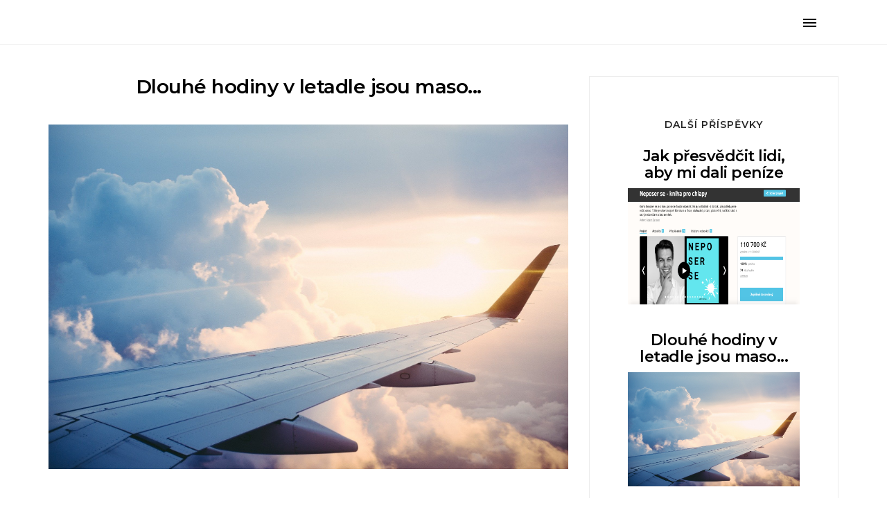

--- FILE ---
content_type: text/html; charset=UTF-8
request_url: https://neposerse.cz/blog/dlouhe-hodiny-v-letadle-jsou-maso
body_size: 6316
content:
<!DOCTYPE html>
<html lang="cs">
<head>
<meta charset="utf-8">
<meta http-equiv="X-UA-Compatible" content="IE=edge">
<meta name="viewport" content="width=device-width, initial-scale=1">
<title>Neposer.se - BLOG</title>
<meta property="og:url" content="https://neposerse.cz/"/>
<meta property="og:type" content="article"/>
<meta property="og:title" content="Neposer.se"/>
<meta property="og:description" content=""/>
<meta property="og:image" content="https://neposerse.cz/img/main.png"/>
<link href="https://neposerse.cz/img/assets/favicon.png" rel="icon" type="image/png">
<link href="https://neposerse.cz/css/plugins.css" rel="stylesheet" type="text/css">
<link href="https://neposerse.cz/css/style.css" rel="stylesheet" type="text/css">
<link href="https://neposerse.cz/css/backgrounds.css" rel="stylesheet" type="text/css">
<link href="https://fonts.googleapis.com/css?family=Montserrat:500,600,800|Nunito+Sans:200,300,400,700&display=swap&subset=latin-ext" rel="stylesheet">
<link href="https://neposerse.cz/fonts/IonIcons/stylesheet.css" rel="stylesheet" type="text/css">
<link href="https://neposerse.cz/fonts/ElegantIcons/style.css" rel="stylesheet" type="text/css">
<link href="https://neposerse.cz/fonts/PeaceSans/stylesheet.css" rel="stylesheet" type="text/css">
<link href="https://neposerse.cz/fonts/IconsMind/stylesheet.css" rel="stylesheet" type="text/css">
<link rel="stylesheet" type="text/css" href="https://neposerse.cz/fonts/flaticon/flaticon.css">
<!-- Google Tag Manager --> 
<script>(function(w,d,s,l,i){w[l]=w[l]||[];w[l].push({'gtm.start':
new Date().getTime(),event:'gtm.js'});var f=d.getElementsByTagName(s)[0],
j=d.createElement(s),dl=l!='dataLayer'?'&l='+l:'';j.async=true;j.src=
'https://www.googletagmanager.com/gtm.js?id='+i+dl;f.parentNode.insertBefore(j,f);
})(window,document,'script','dataLayer','GTM-53NP26N');</script> 
<!-- End Google Tag Manager -->
</head>

<body>
<!-- Google Tag Manager (noscript) -->
<noscript>
<iframe src="https://www.googletagmanager.com/ns.html?id=GTM-53NP26N"
height="0" width="0" style="display:none;visibility:hidden"></iframe>
</noscript>
<!-- End Google Tag Manager (noscript) --> 
<!-- PRELOADER ( DO NOT DELETE, OTHERWISE, PRELOADER WON'T WORK. ) -->
<div class="preloader">
  <div></div>
</div>
<!-- -->

<!-- header nav section -->

      <!-- TRANSPARENT WHITE NAV BAR -->
<nav class="navbar sticky transparent-white">
  <div class="container fluid-container hidden-md">
    <div class="row">
      <div class="col-md-6">
        <ul class="ul-h nav-menu nav-menu-left">
    <!--     <li><a href="https://neposerse.cz/" class="btn-scroll">Úvod</a> </li> -->
          <li><a href="https://neposerse.cz/" class="btn-scroll">Kniha</a> </li>
    <!--      <li><a href="../workshop" class="btn-scroll">Workshopy</a> </li>
          <li><a href="../anglictina" class="btn-scroll">Angličtina</a> </li>
          <li><a href="../konzultace" class="btn-scroll">Konzultace</a> </li>  -->
          <li><a href="https://neposerse.cz/blog" class="btn-scroll">Blog</a> </li>
      <!--    <li><a href="#contact-anchor" class="btn-scroll">Kontakt</a> </li> -->
        </ul>
      </div>
      <div class="col-md-1">
        <div class="hero-logo">
          <div class="logo-img"> 
            <!--<img src="#" class="logo-white" alt="#">
							<img src="#" class="logo-black" alt="#">--> 
          </div>
        </div>
      </div>
      <div class="col-md-5">
        <ul class="ul-h nav-menu nav-social nav-social-right">
     <!--     <li><a href="https://www.facebook.com/groups/2081461071912993/" target="_blank"><i class="social_facebook"></i></a> </li>
          <li><a href="https://www.linkedin.com/in/adam-carson-1aa1b048/" target="_blank"><i class="social_linkedin"></i></a> </li> -->
          <li><a href="https://www.instagram.com/neposerse/" target="_blank"><i class="social_instagram"></i></a> </li>
          <li><a href="https://www.youtube.com/channel/UCaFYE_WBEH2GgoN0OOkPd3Q?ab_channel=MadMan " target="_blank"><i class="social_youtube"></i></a> </li>
          <li><a href="https://form.simpleshop.cz/k5L9/buy/?_ga=2.35408867.398785295.1575290694-949257013.1554301671" target="_blank" class="btn btn-ghost-black btn-scroll blue menucta">Koupit knihu</a> </li>
        </ul>
      </div>
    </div>
  </div>
  <!-- Collapsed Navigation Bar -->
  <nav class="navbar navbar-collaps">
    <div class="container fluid-container">
      <div class="collapsed-hero-logo">
        <div class="logo-img"> 
          <!--<img src="#" alt="#">--> 
        </div>
      </div>
      <div class="hamburger-menu">
        <button type="button" class="hamburger-btn clicked"> <span class="sr-only">Toggle navigation</span> <span class="icon-bar top-bar"></span> <span class="icon-bar middle-bar"></span> <span class="icon-bar bottom-bar"></span> </button>
      </div>
    </div>
    <!-- Collapsed Dropdown -->
    <div class="collapsed-dropdown">
      <ul class="ul-v">
        <li><a href="https://neposerse.cz/" class="btn-scroll">Kniha</a> </li>
    <!--      <li><a href="../workshop" class="btn-scroll">Workshopy</a> </li>
          <li><a href="../anglictina" class="btn-scroll">Angličtina</a> </li>
          <li><a href="../konzultace" class="btn-scroll">Konzultace</a> </li>  -->
          <li><a href="https://neposerse.cz/blog" class="btn-scroll">Blog</a> </li>
      </ul>
    </div>
    <!-- --> 
  </nav>
    </nav>
  <!-- --> 

<!-- --> 

<!-- End header nav section --> <!-- BLOG POST -->
<section class="bg-white">
  <div class="container pt110 pb110">
    <div class="row"> 
      
      <!-- Blog Post -->
      <div class="col-md-8">
        <div class="blog-post-single">
          <div class="blog-post-description">
            <div class="blog-post-title">
              <h3 class="h3-lg">Dlouhé hodiny v letadle jsou maso...</h3>
            </div>
          </div>
          <div class="blog-post-preview"> <img src="https://neposerse.cz/img/bimg/plane-841441_1920.jpg" alt="#"> </div>
          <div class="blog-post-text"> <p>Tento čl&aacute;nek je voln&yacute;m pokračov&aacute;n&iacute;m čl&aacute;nku <a href="/blog/cesta-na-vrchol">Cesta na vrchol</a>, protože se ud&aacute;l při stejn&eacute; cestě do Asie&hellip; Pokud jste nikdy na d&aacute;ln&yacute; v&yacute;chod necestovali, nezoufejte. Stač&iacute; si představit, že jste p&aacute;rek anebo skupinka vzru&scaron;en&yacute;ch dobrodruhů, co se chystaj&iacute; objevovat svět.</p>
<p>Tě&scaron;&iacute;te se na nov&yacute; kultury, nov&yacute; pachy, chutě a vjemy. Chcete si už&iacute;t to dalek&yacute; slun&iacute;čko, vlhkem nas&aacute;klej a mořem ochucenej teplej vzduch. Zkr&aacute;tka si chcete roz&scaron;&iacute;řit obzory m&iacute;stem, kde jsou budovy, lidi i zv&iacute;řata, ale přesto je tam v&scaron;echno jin&yacute;, ciz&iacute; a t&iacute;m p&aacute;dem i nebezpečn&yacute; a z&aacute;roveň i vzru&scaron;uj&iacute;c&iacute;&hellip;</p>
<p><img src="/img/bimg/IMG_20190910_110643.jpg" alt="" width="535" height="402" /></p>
<p>Asi je přirozen&yacute;, že se up&iacute;n&aacute;me na c&iacute;l svoj&iacute; cesty. Na na&scaron;&iacute; cestě po Asii jsem ale trval i na tom, že se alespoň trochu mus&iacute;me zaob&iacute;rat samotn&yacute;m cestov&aacute;n&iacute;m.</p>
<p>&nbsp;</p>
<p><strong>Jak se připravit na 14+ hodin v letadle</strong></p>
<p>Je to totiž trochu jin&yacute; kafe str&aacute;vit v&nbsp;letadle 2 hodiny a 14 hodin. To ani nepoč&iacute;t&aacute;m čas str&aacute;ven&yacute; na leti&scaron;t&iacute;ch. Pochopitelně př&iacute;m&eacute; spoje na cesty na d&aacute;ln&yacute; v&yacute;chod existuj&iacute;, ale ne kamkoliv a pokud jste z&nbsp;těch, co třebas chtěj i duk&aacute;t u&scaron;etřit, pravděpodobně se budete i někde cestou zastavovat a přesedat. To znamen&aacute;, že des&iacute;tky hodin a někdy i dny budete d&yacute;chat vzduch z&nbsp;klimatizace, kter&yacute; mi už p&aacute;rkr&aacute;t tolik vysu&scaron;il sliznice, že to bylo hooodně nepř&iacute;jemn&yacute;.</p>
<p>Proto m&aacute;m vždycky s&nbsp;sebou Vincentku jako nosn&iacute; sprej na zvlhčov&aacute;n&iacute; sliznice. &Scaron;krabo&scaron;ka si zase porad&iacute; s&nbsp;v&scaron;udypř&iacute;tomn&yacute;m jasn&yacute;m světlem letadel i leti&scaron;tn&iacute;ch hal a na &scaron;punty do u&scaron;&iacute; taky ned&aacute;m dopustit. Nezapom&iacute;nal bych ani na tlak, kter&yacute;mu mus&iacute;me při cestov&aacute;n&iacute; letadlem čelit. Proto dnes ned&aacute;m dopustit ani na nějakou formu bačkůrků :-D.</p>
<p>Když jsem takhle dlouh&yacute; let absolvoval poprv&eacute;, ř&iacute;kal jsem si, že to nebudu přeh&aacute;nět. Přece nejsem z&nbsp;cukru. Nějakou chv&iacute;li přece vydrž&iacute;m bez těch komfortn&iacute;ch bačkůrek a bůh v&iacute; čeho. Ale&hellip; stoj&iacute; mi za to m&iacute;t o trochu m&iacute;ň věc&iacute; v&nbsp;batohu + vět&scaron;&iacute; pocit chlap&aacute;ka za čas? Ř&iacute;k&aacute;m čas, protože nedokonal&aacute; př&iacute;prava na dlouh&yacute; cestov&aacute;n&iacute; si pak vyžaduje někdy i p&aacute;r dn&iacute; rekonvalescence na c&iacute;lov&eacute;m m&iacute;stě a za mě je lep&scaron;&iacute; m&iacute;sto rekonvalescentov&aacute;n&iacute; j&iacute;t ř&aacute;dit do v&iacute;ru nov&eacute;ho prostřed&iacute;&hellip;</p>
<p><img src="/img/bimg/IMG_20191002_220022.jpg" alt="" width="500" height="667" /></p>
<p>&nbsp;</p>
<p>Co j&iacute;dlo? B&yacute;v&aacute; to jedn&iacute;m z&nbsp;kamenů &uacute;razu. Jasně. V&nbsp;letadle n&aacute;m j&iacute;dlo daj&iacute;, na leti&scaron;t&iacute;ch už si mus&iacute;me kupovat anebo m&iacute;t svačinky s&nbsp;sebou. To je ov&scaron;em jen půlka rovnice. Tou druhou půlkou jsou časov&eacute; z&oacute;ny. Mezi Prahou a třeba Pekingem je sedmihodinov&yacute; rozd&iacute;l a moje tělo je zvyknut&yacute; j&iacute;st v&nbsp;nějak&yacute; čas a sp&aacute;t v&nbsp;nějak&yacute; čas. Dř&iacute;v nebo později se tedas budeme muset přehodit na nov&yacute; čas, takže můžeme:<br /><br /></p>
<p><strong>1)</strong> Držet půst a naj&iacute;st se až dolet&iacute;me do fin&aacute;ln&iacute; destinace.</p>
<p><strong>2)</strong> Stravovat se už od zač&aacute;tku dle času ve fin&aacute;ln&iacute; destinaci.</p>
<p>Při na&scaron;&iacute; cestě do Pekingu a d&aacute;l jsme byli vybaveni m&yacute;m obl&iacute;ben&yacute;m Maso Here, protože př&iacute;telkyni se do půstu moc nechtělo. Nemějme j&iacute; to za zl&eacute; ;-). Ostatně dostatečn&aacute; z&aacute;soba su&scaron;en&yacute;ho masa nen&iacute; na &scaron;kodu, protože vydrž&iacute;, snadno se přev&aacute;ž&iacute; a mě i dost chutn&aacute;.</p>
<p><img src="/img/bimg/IMG_20191002_232953.jpg" alt="" width="500" height="375" /></p>
<p>Může to m&iacute;t snad jen jeden probl&eacute;m. Když je to převoz kontrabandu&hellip;</p>
<p>&nbsp;</p>
<p><strong>Co když m&aacute;m s sebou něco, co m&iacute;t nem&aacute;m</strong></p>
<p>Takže jsme cel&iacute; vesel&iacute; vystoupili z&nbsp;letadla tentokr&aacute;t na Taiwanu. C&iacute;tili jsme se dobře, protože jsme byli na cestu dobře připraven&iacute; a j&iacute;dlem z&aacute;soben&iacute;. Pro&scaron;li jsme prvn&iacute; kontrolou, pokochali jsme se duty free alkoholem, voňavkama a čokol&aacute;dama a poslu&scaron;ně se zařadili do velk&eacute; fronty lidi. Jak se z&aacute;stup mrtvolně sunul d&aacute;l, začaly se n&aacute;m do zorn&eacute;ho pole dost&aacute;vat prvn&iacute; barevn&eacute; cedule, ze kter&yacute;ch se za chvilku vylouplo varov&aacute;n&iacute;. Podle počtu vykřičn&iacute;ků a červen&eacute; barvy i množstv&iacute; cedul&iacute; samotn&yacute;ch bylo jasn&yacute;, že to nen&iacute; ž&aacute;dn&yacute; vtip. Co tam bylo?</p>
<p>Při přepravě hověz&iacute;ho a vepřov&eacute;ho masa pokuta NTD 10 mil. a okamžit&aacute; deportace... Srdce n&aacute;m trochu klesly, protože jsme měli batůžky naložen&eacute; Masem Here různ&yacute;ch př&iacute;chut&iacute;. Co s&nbsp;t&iacute;m? Znerv&oacute;zněli jsme, protože by asi nevys&iacute;lalo dobr&yacute; sign&aacute;l opustit řadu a obr&aacute;tit batoh na ruby u nejbliž&scaron;&iacute;ho ko&scaron;e&hellip; Brali by n&aacute;s jako pa&scaron;er&aacute;ky i tak?</p>
<p><img src="/img/bimg/IMG_20190910_235022.jpg" alt="" width="500" height="375" /></p>
<p>Udělali jsme dal&scaron;&iacute; krok k&nbsp;lidem v&nbsp;uniform&aacute;ch&hellip; Nebylo zrovna moc času dlouhos&aacute;hle přem&yacute;&scaron;let... Vyt&aacute;hli jsme maso a začali se s&nbsp;n&iacute;m kultivovaně cp&aacute;t. Když bylo evidentn&iacute;, že několik bal&iacute;čků si do tv&aacute;ř&iacute; nacpat nestihneme, moudře jsme se zdrželi u jedn&eacute; z&nbsp;vedlej&scaron;&iacute;ch v&yacute;loh. I d&iacute;ky tomu se n&aacute;m nakonec podařilo v&scaron;echno sn&iacute;st a dostat se z&nbsp;leti&scaron;tě bez probl&eacute;mů&hellip;</p>
<p>Byli jsme sice trochu nacpan&iacute; hověz&iacute;m a b&yacute;vali bychom si ho rad&scaron;i otevřeli někde pod palmou, ale byli jsme r&aacute;di, že jsme byli na čerstv&eacute;m vzduchu a poř&aacute;dně si vydechli. Nicm&eacute;ně od t&eacute; doby se vždycky před letem kamkoliv kouk&aacute;m, jestli na m&iacute;stě zrovna nejsou nějak&eacute; z&aacute;kazy převozu j&iacute;dla, kter&eacute; bychom mohli m&iacute;t bl&aacute;hově s&nbsp;sebou.</p>
<p>Stalo se v&aacute;m někdy něco podobn&eacute;ho?</p>
<p>Mimochodem, kdybyste chtěli zkusit su&scaron;en&eacute; maso, kter&eacute; za v&scaron;echno může, vyjednal jsem pro v&aacute;s <strong>15% slevu</strong> na <a href="https://www.masohere.cz/">Maso Here</a> pod k&oacute;dem &bdquo;neposeroutka.&ldquo;</p>
<p>&nbsp;</p> </div>
        </div>
      </div>
      <!-- --> 
      
      <!-- Blog Post Sidebar -->
      <div class="col-md-4">
        <div class="blog-post-sidebar"> 
          
          <!-- RECENT POSTS -->
          <div class="widget-box recent-posts">
            <div class="widget-title">
              <h5 class="subheading dark">Další příspěvky</h5>
            </div>
                        
            <!-- Recent Post -->
            <div class="recent-post"> <a href="jak-presvedcit-lidi-aby-mi-dali-penize">
              <h3 class="h3-md">Jak přesvědčit lidi, aby mi dali peníze</h3>
              <div class="recent-post-preview"> <img src="https://neposerse.cz/img/bimg/jak%20pr%CC%8Cesve%CC%8Cdc%CC%8Cit%20lidi%20thumbnail.png" alt="#"> </div>
              </a> </div>
            <!-- -->
                        
            <!-- Recent Post -->
            <div class="recent-post"> <a href="dlouhe-hodiny-v-letadle-jsou-maso">
              <h3 class="h3-md">Dlouhé hodiny v letadle jsou maso...</h3>
              <div class="recent-post-preview"> <img src="https://neposerse.cz/img/bimg/plane-841441_1920.jpg" alt="#"> </div>
              </a> </div>
            <!-- -->
                        
            <!-- Recent Post -->
            <div class="recent-post"> <a href="4-tipy-jak-se-vyporadat-se-stresem-jako-navy-seal">
              <h3 class="h3-md">4 tipy JAK se vypořádat se stresem jako Navy Seal</h3>
              <div class="recent-post-preview"> <img src="https://neposerse.cz/img/bimg/military-663380_1920.jpg" alt="#"> </div>
              </a> </div>
            <!-- -->
                        
            <!-- Show All --> 
            <a href="https://neposerse.cz/blog/">
            <h5 class="subheading dark mt40">Další příspěvky</h5>
            </a> 
            <!-- --> 
            
          </div>
          <!-- --> 
          
        </div>
      </div>
      <!-- --> 
    </div>
  </div>
</section>
<!-- -->

<!-- CONTACT -->
<section id="contact-anchor" class="bg-white">
  <div class="container  pb100">
    <div class="row black"> 
      <!-- Contact Info -->
      <div class="section-heading col-md-6 black m-auto">
        <h2 class="h2-md">Buďme v kontaktu</h2>
      </div>
      <div class="col-md-4">
        <ul class="ul-v contact-1">
          <!-- Contact Office Location --> 
          <!-- --> 
          <!-- Contact Email Address -->
          <li>
            <div class="contact-info-icon"> <i class="iconsmind-Mail x4"></i> </div>
            <div class="contact-info-body">
              <h5 class="subheading mb5">Napiš</h5>
				<a href="mailto:adam@neposerse.cz">adam@neposerse.cz</a></br>
           	 <a href="mailto:alex@neposerse.cz">alex@neposerse.cz</a>
                </div>
          </li>
          <!-- --> 
          <!-- Contact Number -->
          <li>
            <div class="contact-info-icon"> <i class="iconsmind-Phone x4"></i> </div>
            <div class="contact-info-body">
              <h5 class="subheading mb5">Zavolej</h5>
              <a href="tel:+420607957517">+420 607 957 517</a></div>
          </li>
          <!-- -->
        </ul>
      </div>
      <!-- --> 
      <!-- CONTACT FORM -->
      <div class="col-md-8">
        <form action="php/contact-form/process.php" enctype="multipart/form-data" method="POST" name="contact" id="contact" class="ucf form-horizontal" novalidate>
          <fieldset>
            <div class="form-group">
              <input class="form-control" type="text" name="name" id="name" size="30" placeholder="Jméno*" required>
            </div>
            <div class="form-group">
              <input class="form-control" type="email" name="email" id="email" size="30" placeholder="Email*" required>
            </div>
            <div class="form-group">
              <input class="form-control" name="subject" id="subject" placeholder="Předmět">
            </div>
            <div class="form-group">
              <textarea class="form-control form-message" name="message" id="message" cols="40" rows="3" placeholder="Zpráva*" required></textarea>
            </div>
            <div class="message"></div>
            <div class="form-group">
              <button type="submit" class="btn btn-ghost-black alt ml0">Odeslat zprávu</button>
            </div>
          </fieldset>
        </form>
      </div>
      <!-- --> 
    </div>
  </div>
</section>
<!-- --> 
<!-- CLIENTS 
        <div class="bg-white">
            <div class="container pt70 pb70">
                <div class="owl-carousel owlClients">
                    <img src="img/clients/1.png" alt="#">
                    <img src="img/clients/2.png" alt="#">
                    <img src="img/clients/3.png" alt="#">
                    <img src="img/clients/4.png" alt="#">
                    <img src="img/clients/5.png" alt="#">
                    <img src="img/clients/6.png" alt="#">
                </div>
            </div>
        </div>
        <!-- 
        <!-- FOOTER -->



<footer class="footer-black-1">
  <div class="container pt100 pb100">
    <div class="row white">
      <div class="col-md-9 col-sm-8"> 
        <!-- Navigation Menu --> 
        
        <!-- --> 
        <!-- Contact Info --> 
        <a href="projekty-eu" class="hfix">Projekty EU</a>
		  <br>
        <!-- -->
        <ul class="ul-h nav-menu nav-social nav-social-right">
    <!--      <li><a href="https://www.facebook.com/groups/2081461071912993/" target="_blank"><i class="social_facebook"></i> Facebook</a> </li>
          <li><a href="https://www.linkedin.com/in/adam-carson-1aa1b048/" target="_blank"><i class="social_linkedin"></i> LinkedIn</a> </li>  -->
          <li><a href="https://www.instagram.com/neposerse/" target="_blank"><i class="social_instagram"></i> Instagram</a> </li>
          <li><a href="https://www.youtube.com/channel/UCaFYE_WBEH2GgoN0OOkPd3Q?ab_channel=MadMan" target="_blank"><i class="social_youtube"></i> YouTube</a> </li>
        </ul>
        <ul class="ul-h footer-contact-info">
          <li>
            <p><i class="iconsmind-Phone pr10"></i>+420 607 957 517</p>
          </li>
          <li>
            <p>
             <i class="iconsmind-Mail pr10"></i><a href="mailto:adam@neposerse.cz">adam@neposerse.cz</a>
           	 <i class="iconsmind-Mail pr10"></i><a href="mailto:alex@neposerse.cz">alex@neposerse.cz</a>
            </p>
          </li>
        </ul>
      </div>
      <div class="col-md-3 col-sm-4 text-right text-left-md"> 
        <!-- Logo and Copyright --> 
        
        Copyright © 2026 neposerse.cz.<br>
        VŠECHNA PRÁVA VYHRAZENA. <br>
        Vytvořil <a class="white" href="https://tomasdrdla.cz/"><u>Webotvůrci</u></a>
        
        <!-- --> 
      </div>
      
    </div>
  </div>
</footer>
<!-- Modal -->
<div id="myModal" class="modal fade" role="dialog">
  <div class="modal-dialog modal-lg"> 
    
    <!-- Modal content-->
    <div class="modal-content">
      <div class="modal-body"> 
        <script type="text/javascript" src="https://form.simpleshop.cz/iframe/js/?id=K3bP"></script> 
      </div>
    </div>
  </div>
</div>

<!-- --> 
<script src="https://neposerse.cz/js/jquery.js"></script> 
<script src="https://neposerse.cz/js/plugins.js"></script> 
<script src="https://neposerse.cz/js/scripts.js"></script> 
<script src="https://neposerse.cz/php/contact-form/assets/js/contact.js"></script>
</body>
</html>

--- FILE ---
content_type: text/html; charset=UTF-8
request_url: https://neposerse.cz/blog/php/contact-form/translations.json
body_size: 1551
content:
<!DOCTYPE html>
<html lang="cs">
<head>
<meta charset="utf-8">
<meta http-equiv="X-UA-Compatible" content="IE=edge">
<meta name="viewport" content="width=device-width, initial-scale=1">
<title>Neposer.se - BLOG</title>
<meta property="og:url" content="https://neposerse.cz/"/>
<meta property="og:type" content="article"/>
<meta property="og:title" content="Neposer.se"/>
<meta property="og:description" content=""/>
<meta property="og:image" content="https://neposerse.cz/img/main.png"/>
<link href="https://neposerse.cz/img/assets/favicon.png" rel="icon" type="image/png">
<link href="https://neposerse.cz/css/plugins.css" rel="stylesheet" type="text/css">
<link href="https://neposerse.cz/css/style.css" rel="stylesheet" type="text/css">
<link href="https://neposerse.cz/css/backgrounds.css" rel="stylesheet" type="text/css">
<link href="https://fonts.googleapis.com/css?family=Montserrat:500,600,800|Nunito+Sans:200,300,400,700&display=swap&subset=latin-ext" rel="stylesheet">
<link href="https://neposerse.cz/fonts/IonIcons/stylesheet.css" rel="stylesheet" type="text/css">
<link href="https://neposerse.cz/fonts/ElegantIcons/style.css" rel="stylesheet" type="text/css">
<link href="https://neposerse.cz/fonts/PeaceSans/stylesheet.css" rel="stylesheet" type="text/css">
<link href="https://neposerse.cz/fonts/IconsMind/stylesheet.css" rel="stylesheet" type="text/css">
<link rel="stylesheet" type="text/css" href="https://neposerse.cz/fonts/flaticon/flaticon.css">
<!-- Google Tag Manager --> 
<script>(function(w,d,s,l,i){w[l]=w[l]||[];w[l].push({'gtm.start':
new Date().getTime(),event:'gtm.js'});var f=d.getElementsByTagName(s)[0],
j=d.createElement(s),dl=l!='dataLayer'?'&l='+l:'';j.async=true;j.src=
'https://www.googletagmanager.com/gtm.js?id='+i+dl;f.parentNode.insertBefore(j,f);
})(window,document,'script','dataLayer','GTM-53NP26N');</script> 
<!-- End Google Tag Manager -->
</head>

<body>
<!-- Google Tag Manager (noscript) -->
<noscript>
<iframe src="https://www.googletagmanager.com/ns.html?id=GTM-53NP26N"
height="0" width="0" style="display:none;visibility:hidden"></iframe>
</noscript>
<!-- End Google Tag Manager (noscript) --> 
<!-- PRELOADER ( DO NOT DELETE, OTHERWISE, PRELOADER WON'T WORK. ) -->
<div class="preloader">
  <div></div>
</div>
<!-- -->

<!-- header nav section -->

      <!-- TRANSPARENT WHITE NAV BAR -->
<nav class="navbar sticky transparent-white">
  <div class="container fluid-container hidden-md">
    <div class="row">
      <div class="col-md-6">
        <ul class="ul-h nav-menu nav-menu-left">
    <!--     <li><a href="https://neposerse.cz/" class="btn-scroll">Úvod</a> </li> -->
          <li><a href="https://neposerse.cz/" class="btn-scroll">Kniha</a> </li>
    <!--      <li><a href="../workshop" class="btn-scroll">Workshopy</a> </li>
          <li><a href="../anglictina" class="btn-scroll">Angličtina</a> </li>
          <li><a href="../konzultace" class="btn-scroll">Konzultace</a> </li>  -->
          <li><a href="https://neposerse.cz/blog" class="btn-scroll">Blog</a> </li>
      <!--    <li><a href="#contact-anchor" class="btn-scroll">Kontakt</a> </li> -->
        </ul>
      </div>
      <div class="col-md-1">
        <div class="hero-logo">
          <div class="logo-img"> 
            <!--<img src="#" class="logo-white" alt="#">
							<img src="#" class="logo-black" alt="#">--> 
          </div>
        </div>
      </div>
      <div class="col-md-5">
        <ul class="ul-h nav-menu nav-social nav-social-right">
     <!--     <li><a href="https://www.facebook.com/groups/2081461071912993/" target="_blank"><i class="social_facebook"></i></a> </li>
          <li><a href="https://www.linkedin.com/in/adam-carson-1aa1b048/" target="_blank"><i class="social_linkedin"></i></a> </li> -->
          <li><a href="https://www.instagram.com/neposerse/" target="_blank"><i class="social_instagram"></i></a> </li>
          <li><a href="https://www.youtube.com/channel/UCaFYE_WBEH2GgoN0OOkPd3Q?ab_channel=MadMan " target="_blank"><i class="social_youtube"></i></a> </li>
          <li><a href="https://form.simpleshop.cz/k5L9/buy/?_ga=2.35408867.398785295.1575290694-949257013.1554301671" target="_blank" class="btn btn-ghost-black btn-scroll blue menucta">Koupit knihu</a> </li>
        </ul>
      </div>
    </div>
  </div>
  <!-- Collapsed Navigation Bar -->
  <nav class="navbar navbar-collaps">
    <div class="container fluid-container">
      <div class="collapsed-hero-logo">
        <div class="logo-img"> 
          <!--<img src="#" alt="#">--> 
        </div>
      </div>
      <div class="hamburger-menu">
        <button type="button" class="hamburger-btn clicked"> <span class="sr-only">Toggle navigation</span> <span class="icon-bar top-bar"></span> <span class="icon-bar middle-bar"></span> <span class="icon-bar bottom-bar"></span> </button>
      </div>
    </div>
    <!-- Collapsed Dropdown -->
    <div class="collapsed-dropdown">
      <ul class="ul-v">
        <li><a href="https://neposerse.cz/" class="btn-scroll">Kniha</a> </li>
    <!--      <li><a href="../workshop" class="btn-scroll">Workshopy</a> </li>
          <li><a href="../anglictina" class="btn-scroll">Angličtina</a> </li>
          <li><a href="../konzultace" class="btn-scroll">Konzultace</a> </li>  -->
          <li><a href="https://neposerse.cz/blog" class="btn-scroll">Blog</a> </li>
      </ul>
    </div>
    <!-- --> 
  </nav>
    </nav>
  <!-- --> 

<!-- --> 

<!-- End header nav section --> 
<!-- HERO -->
<section id="heroall" class="hero-fullscreen parallax hero-video" style="height: 300px">
  <div class="hero-content">
    <div class="container pl5p pr5p">
      <div class="section-heading col-md-6 black m-auto">
        <h1 class="h2-md"><span class="nadpis1aj">BL</span ><span class="nadpis2aj">OG</span></h1>
      </div>
    </div>
  </div>
</section>
<!-- --> 

<!-- BLOG -->
<section class="bg-white">
  <div class="container pt110 pb110">
    <div class="row">
      

--- FILE ---
content_type: text/css
request_url: https://neposerse.cz/css/style.css
body_size: 12267
content:
/*---------- TABLE OF CONTENT ----------*
    Global Styles
    Navigation
    Hero
    Overlays
    Typography
    Global Responsive Styles
    Buttons
    Spacing Shortcodes
    Colors
    Centering Shortcodes
    Services
    Parallax
    Icon Sizesheroaj
    Preloader
    Blog
    Portfolio
    Features
    Lists
    Social
    Pricing Plans
    Google Maps
    Progress Circles
    Video Embeds
    Process Boxes
    Our Numbers
    Contact Form
    Testimonials
    Owl Carousel
    Split Screen
    Clients
    Footer
    Iconsmind
    Team
    Tabs
/*----------  ----------*/
body {
  color: #aeaeae;
  background-color: #fff;
  font: 400 14px/1.6em 'Nunito Sans', sans-serif;
}
::selection {
  background: rgba(0, 0, 0, .16)
}
::-moz-selection {
  background: rgba(0, 0, 0, .16)
}
a {
  color: inherit;
  -webkit-transition: all .2s;
  transition: all .2s;
}
a:hover {
  cursor: pointer;
  color: initial;
}
section {
  background-position: center center;
}
a:hover, a:focus, a:active {
  text-decoration: none;
  outline: none;
}
a:focus {
  color: inherit;
}
.container.container-fullwidth {
  width: 100%;
  padding-left: 0;
  padding-right: 0;
  margin: 0 auto;
}
@-webkit-keyframes slideDown {
  0% {
    transform: translateY(-70px)
  }
  100% {
    transform: translateY(0px)
  }
}
@keyframes slideDown {
  0% {
    transform: translateY(-70px)
  }
  100% {
    transform: translateY(0px)
  }
}
button:focus {
  outline: none;
}
/*-- Columns Five --*/
.col-xs-15, .col-sm-15, .col-md-15, .col-lg-15 {
  position: relative;
  min-height: 1px;
  padding-right: 15px;
  padding-left: 10px;
}
@media (min-width: 768px) {
  .col-sm-15 {
    width: 20%;
    float: left;
  }
}
@media (min-width: 992px) {
  .col-md-15 {
    width: 20%;
    float: left;
  }
}
@media (min-width: 1200px) {
  .col-lg-15 {
    width: 20%;
    float: left;
  }
}
hr.separator {
  width: 100%;
  border-top: none;
  margin: 0;
  border-bottom: 1px solid rgba(0, 0, 0, .07);
}
hr.separator.separator-white {
  border-bottom: 1px solid rgba(255, 255, 255, .09);
}
.height100 {
  height: 100%;
}
.width100 {
  width: 100%;
}
.container.fluid-container {
  width: 100%;
  margin: 0;
  padding: 0 8%;
}
.container.fluid-container > .row {
  margin: 0;
}
/*---------- NAVIGATION BAR ----------*/
nav.navbar {
  border: none;
  border-radius: 0px;
  z-index: 9999999;
}
@media (min-width: 1351px) {
  nav.navbar {
    z-index: 9999;
    margin-bottom: 0px;
    border: none;
    height: 80px;
    width: 100%;
  }
  nav.nav-collapsed {
    animation: slideDown .5s;
  }
}
.logo-img img {
  max-width: 150px;
  max-height: 80px;
}
nav.navbar ul.ul-h.nav-menu {
  margin: 0;
  display: inline-block;
}
nav.navbar ul.ul-h.nav-menu > li {
  padding: 0 7px;
}
nav.navbar .container.fluid-container {
  position: relative;
}
nav.navbar .container.fluid-container, nav.navbar .container.fluid-container .row, nav.navbar .container.fluid-container .row > div, nav.navbar .container.fluid-container ul.ul-h.nav-menu {
  height: 100%;
}
nav.navbar .container.fluid-container ul.ul-h.nav-menu {
  display: table;
}
nav.navbar .container.fluid-container ul.ul-h.nav-menu.nav-menu-left {
  float: left;
}
nav.navbar .container.fluid-container ul.ul-h.nav-menu.nav-menu-right {
  float: right;
}
nav.navbar .container.fluid-container ul.ul-h.nav-menu > li {
  display: table-cell;
  vertical-align: middle;
}
nav.navbar .container.fluid-container ul.ul-h.nav-menu.nav-social.nav-social-right {
  float: right;
}
nav.navbar .container.fluid-container ul.ul-h.nav-menu.nav-social.nav-social-left {
  float: left;
}
nav.navbar .container.fluid-container .hero-logo {
  position: absolute;
  z-index: -1;
  top: 50%;
  -webkit-transform: translateY(-50%);
  transform: translateY(-50%);
  text-align: center;
  left: 0;
  right: 0;
}
nav.navbar .container.fluid-container .hero-logo-left {
  position: absolute;
  z-index: 0;
  top: 50%;
  -webkit-transform: translateY(-50%);
  transform: translateY(-50%);
  text-align: left;
}
nav.navbar .container.fluid-container .hero-logo-right {
  position: absolute;
  z-index: -1;
  top: 50%;
  -webkit-transform: translateY(-50%);
  transform: translateY(-50%);
  text-align: right;
}
/*-- NAVIGATION BAR Dropdown --*/
li.dropdown a i {
  position: relative;
  bottom: 1px;
  font-size: 8px;
  padding-left: 3px;
}
.dropdown-menu {
  display: block;
  position: absolute;
  top: 95%;
  left: -100%;
  z-index: 1000;
  visibility: hidden;
  opacity: 0;
  float: left;
  min-width: 220px;
  padding: 30px 0;
  margin: 2px 0 0;
  font-size: 14px;
  text-align: left;
  list-style: none;
  background-color: #000;
  border: 0px;
  border-radius: 0px;
  -webkit-box-shadow: none;
  box-shadow: none;
  -webkit-transition: opacity .25s, visibility .25s;
  transition: opacity .25s, visibility .25s;
}
li.dropdown ul.dropdown-menu > li {
  padding: 5px 0;
}
li.dropdown ul.dropdown-menu > li a {
  background-color: transparent;
  color: #aeaeae;
  font: 400 14px/1.6em 'Nunito Sans', sans-serif;
  padding: 0 20px;
}
li.dropdown ul.dropdown-menu > li a:hover {
  background-color: transparent;
  color: #fff;
}
li.dropdown:hover ul.dropdown-menu {
  visibility: visible;
  opacity: 1;
}
/*-- NAVIGATION BAR Collapsed --*/
.navbar-collaps {
  display: none;
}
@media (max-width: 1350px) {
  nav.navbar.navbar-collaps {
    display: block;
    position: fixed;
    z-index: 9999;
    height: 65px;
    width: 100%;
    border: 0px;
    border-radius: 0px;
    top: 0;
    margin: 0;
    background-color: rgba(255, 255, 255, 1);
    border-bottom: 1px solid rgba(0, 0, 0, .05);
  }
}
.collapsed-hero-logo {
  height: 100%;
  position: relative;
  left: 0;
}
.collapsed-hero-logo .logo-img {
  position: absolute;
  top: 50%;
  -webkit-transform: translateY(-50%);
  transform: translateY(-50%);
}
/*-  Hamburger Menu -*/
.hamburger-menu {
  position: absolute;
  right: 8%;
  top: 54%;
  -webkit-transform: translateY(-50%);
  transform: translateY(-50%);
}
.hamburger-btn {
  border: none;
  height: 100%;
  padding: 0;
  margin: 0;
}
.navbar-collaps .hamburger-btn .icon-bar {
  display: block;
  width: 19px;
  height: 2px;
  background-color: #000;
}
.hamburger-btn .icon-bar + .icon-bar {
  margin-top: 3px;
}
.navbar-collaps .hamburger-btn:focus, .navbar-collaps .hamburger-btn:hover {
  background-color: transparent;
}
.hamburger-btn {
  border: none;
  background: transparent !important;
}
.hamburger-btn:hover {
  background: transparent !important;
}
.hamburger-btn .icon-bar {
  width: 19px;
  transition: transform 0.3s;
}
.hamburger-btn .top-bar {
  -webkit-transform: rotate(45deg);
  transform: rotate(45deg);
  -webkit-transform-origin: 14% 20%;
  transform-origin: 14% 20%;
}
.hamburger-btn .middle-bar {
  opacity: 0;
}
.hamburger-btn .bottom-bar {
  -webkit-transform: rotate(-45deg);
  transform: rotate(-45deg);
  -webkit-transform-origin: 8% 60%;
  transform-origin: 8% 60%;
}
.hamburger-btn.clicked .top-bar {
  -webkit-transform: rotate(0);
  transform: rotate(0);
}
.hamburger-btn.clicked .middle-bar {
  opacity: 1;
}
.hamburger-btn.clicked .bottom-bar {
  -webkit-transform: rotate(0);
  transform: rotate(0);
}
/*-- Collapsed Menu Dropdown --*/
.collapsed-dropdown {
  display: none;
  background-color: #000;
  padding: 30px 8%;
}
.collapsed-dropdown ul.ul-v {
  margin: 0;
}
.collapsed-dropdown ul.ul-v > li {
  padding: 8px 0;
}
.collapsed-dropdown ul.ul-v > li a:hover {
  color: #fff;
}
.collapsed-dropdown ul.ul-v > li a:focus {
  color: #aeaeae;
}
.collapsed-dropdown ul.ul-v > li.dropdown ul.dropdown-menu-collapsed {
  display: none;
  padding: 18px 0 5px 0;
  margin: 0;
  background-color: #000;
  border: 0px;
  border-radius: 0px;
  -webkit-box-shadow: none;
  box-shadow: none;
  list-style: none;
  max-height: 250px;
  overflow-y: auto;
}
ul.dropdown-menu-collapsed li {
  padding-left: 10px;
}
/*-- Transparent White Navigation Bar --*/
nav.navbar.transparent-white {
  background-color: rgba(0, 0, 0, .2);
  position: absolute;
  border-bottom: 1px solid rgba(255, 255, 255, .2);
}
nav.navbar.transparent-white.navbar-fixed {
  position: fixed;
}
nav.navbar.transparent-white.navbar-static {
  position: static;
}
nav.navbar.transparent-white ul.ul-h.nav-menu > li > a {
  font: 500 10px/1 'Montserrat', sans-serif;
  letter-spacing: 1px;
  color: rgba(255, 255, 255, 1);
  text-transform: uppercase;
  -webkit-transition: color .2s;
  transition: color .2s;
}
nav.navbar.transparent-white ul.ul-h.nav-menu.nav-social li a i {
  font-size: 11px;
  padding-right: 5px;
  margin-right: 5px;
  border-right: 1px solid rgba(255, 255, 255, .5);
}
nav.navbar.transparent-white ul.ul-h.nav-menu > li > a:hover {
  color: rgba(255, 255, 255, .6);
}
nav.navbar.transparent-white .logo-black {
  display: none;
}
/*- Collapsed -*/
@media (min-width: 1351px) {
  nav.navbar.transparent-white.nav-collapsed {
    position: fixed;
    height: 70px;
    background-color: #fff;
    border-bottom: 1px solid rgba(0, 0, 0, .07);
  }
  nav.navbar.transparent-white.nav-collapsed ul.ul-h.nav-menu > li > a {
    letter-spacing: .5px;
    font-weight: 600;
    color: rgba(0, 0, 0, .85);
  }
  nav.navbar.transparent-white.nav-collapsed ul.ul-h.nav-menu.nav-social li a i {
    font-size: 11px;
    padding-right: 5px;
    margin-right: 5px;
    border-right: 1px solid rgba(0, 0, 0, .2);
  }
  nav.navbar.transparent-white.nav-collapsed ul.ul-h.nav-menu > li > a:hover {
    color: rgba(0, 0, 0, .6);
  }
  nav.navbar.transparent-white.nav-collapsed .logo-white {
    display: none;
  }
  nav.navbar.transparent-white.nav-collapsed .logo-black {
    display: initial;
  }
}
/*-- Transparent Black Navigation Bar --*/
nav.navbar.transparent-black {
  background-color: transparent;
  position: absolute;
  border-bottom: 1px solid rgba(0, 0, 0, .1);
}
nav.navbar.transparent-black.navbar-fixed {
  position: fixed;
}
nav.navbar.transparent-black.navbar-static {
  position: static;
}
nav.navbar.transparent-black ul.ul-h.nav-menu > li > a {
  font: 600 10px/1 'Montserrat', sans-serif;
  letter-spacing: .5px;
  color: rgba(0, 0, 0, .85);
  text-transform: uppercase;
  -webkit-transition: color .2s;
  transition: color .2s;
}
nav.navbar.transparent-black ul.ul-h.nav-menu.nav-social li a i {
  font-size: 11px;
  padding-right: 5px;
  margin-right: 5px;
  border-right: 1px solid rgba(0, 0, 0, .2);
}
nav.navbar.transparent-black ul.ul-h.nav-menu > li > a:hover {
  color: rgba(0, 0, 0, .6);
}
nav.navbar.transparent-black .logo-white {
  display: none;
}
/*- Collapsed -*/
@media (min-width: 1351px) {
  nav.navbar.transparent-black.nav-collapsed {
    position: fixed;
    height: 70px;
    background-color: #fff;
    border-bottom: 1px solid rgba(0, 0, 0, .07);
  }
  nav.navbar.transparent-black.nav-collapsed ul.ul-h.nav-menu > li > a {
    letter-spacing: .5px;
    font-weight: 600;
    color: rgba(0, 0, 0, .85);
  }
  nav.navbar.transparent-black.nav-collapsed ul.ul-h.nav-menu.nav-social li a i {
    font-size: 11px;
    padding-right: 5px;
    margin-right: 5px;
    border-right: 1px solid rgba(0, 0, 0, .2);
  }
  nav.navbar.transparent-black.nav-collapsed ul.ul-h.nav-menu > li > a:hover {
    color: rgba(0, 0, 0, .6);
  }
  nav.navbar.transparent-black.nav-collapsed .logo-white {
    display: none;
  }
  nav.navbar.transparent-black.nav-collapsed .logo-black {
    display: initial;
  }
}
/*-- White Navigation Bar --*/
nav.navbar.navbar-white {
  background-color: #fff;
  position: absolute;
  border-bottom: 1px solid rgba(0, 0, 0, .1);
}
nav.navbar.navbar-white.navbar-fixed {
  position: fixed;
}
nav.navbar.navbar-white.navbar-static {
  position: static;
}
nav.navbar.navbar-white ul.ul-h.nav-menu > li > a {
  font: 600 10px/1 'Montserrat', sans-serif;
  letter-spacing: .5px;
  color: rgba(0, 0, 0, .85);
  text-transform: uppercase;
  -webkit-transition: color .2s;
  transition: color .2s;
}
nav.navbar.navbar-white ul.ul-h.nav-menu.nav-social li a i {
  font-size: 11px;
  padding-right: 5px;
  margin-right: 5px;
  border-right: 1px solid rgba(0, 0, 0, .2);
}
nav.navbar.navbar-white ul.ul-h.nav-menu > li > a:hover {
  color: rgba(0, 0, 0, .6);
}
nav.navbar.navbar-white .logo-white {
  display: none;
}
/*- Collapsed -*/
@media (min-width: 1351px) {
  nav.navbar.navbar-white.nav-collapsed {
    position: fixed;
    height: 70px;
    background-color: #fff;
    border-bottom: 1px solid rgba(0, 0, 0, .07);
  }
  nav.navbar.navbar-white.nav-collapsed ul.ul-h.nav-menu > li > a {
    letter-spacing: .5px;
    font-weight: 600;
    color: rgba(0, 0, 0, .85);
  }
  nav.navbar.navbar-white.nav-collapsed ul.ul-h.nav-menu.nav-social li a i {
    font-size: 11px;
    padding-right: 5px;
    margin-right: 5px;
    border-right: 1px solid rgba(0, 0, 0, .2);
  }
  nav.navbar.navbar-white.nav-collapsed ul.ul-h.nav-menu > li > a:hover {
    color: rgba(0, 0, 0, .6);
  }
  nav.navbar.navbar-white.nav-collapsed .logo-white {
    display: none;
  }
  nav.navbar.navbar-white.nav-collapsed .logo-black {
    display: initial;
  }
}
/*-- Black Navigation Bar --*/
nav.navbar.navbar-black {
  background-color: #000;
  position: absolute;
  border-bottom: 1px solid rgba(255, 255, 255, .1);
}
nav.navbar.navbar-black.navbar-fixed {
  position: fixed;
}
nav.navbar.navbar-black.navbar-static {
  position: static;
}
nav.navbar.navbar-black ul.ul-h.nav-menu > li > a {
  font: 500 10px/1 'Montserrat', sans-serif;
  letter-spacing: 1px;
  color: rgba(255, 255, 255, 1);
  text-transform: uppercase;
  -webkit-transition: color .2s;
  transition: color .2s;
}
nav.navbar.navbar-black ul.ul-h.nav-menu.nav-social li a i {
  font-size: 11px;
  padding-right: 5px;
  margin-right: 5px;
  border-right: 1px solid rgba(255, 255, 255, .3);
}
nav.navbar.navbar-black ul.ul-h.nav-menu > li > a:hover {
  color: rgba(255, 255, 255, .6);
}
nav.navbar.navbar-black .logo-black {
  display: none;
}
/*- Collapsed -*/
@media (min-width: 1351px) {
  nav.navbar.navbar-black.nav-collapsed {
    position: fixed;
    height: 70px;
    background-color: #000;
    border-bottom: 1px solid rgba(255, 255, 255, .1);
  }
  nav.navbar.navbar-black.nav-collapsed ul.ul-h.nav-menu > li > a {
    letter-spacing: 1px;
    font-weight: 500;
    color: rgba(255, 255, 255, 1);
  }
  nav.navbar.navbar-black.nav-collapsed ul.ul-h.nav-menu.nav-social li a i {
    font-size: 11px;
    padding-right: 5px;
    margin-right: 5px;
    border-right: 1px solid rgba(255, 255, 255, .3);
  }
  nav.navbar.navbar-black.nav-collapsed ul.ul-h.nav-menu > li > a:hover {
    color: rgba(255, 255, 255, .6);
  }
  nav.navbar.navbar-black.nav-collapsed .logo-black {
    display: none;
  }
  nav.navbar.navbar-black.nav-collapsed .logo-white {
    display: initial;
  }
}
/*---------- HERO ----------*/
/*-- Hero Fullscreen --*/
.hero-fullscreen {
  position: relative;
  height: 100vh;
  overflow: hidden;
}
@media all and (max-width: 992px) {
  .hero-fullscreen {
    height: auto;
  }
  .hero-fullscreen .container {
    padding-top: 0;
    top: 0;
    transform: none;
    -moz-transform: none;
    -webkit-transform: none;
  }
}
/*-- Hero Half Screen --*/
.hero-50 {
  height: 50vh;
}
/*-- Hero Fullwidth --*/
.hero-fullwidth {
  height: 70vh;
  position: relative;
}
.hero-fullwidth.parallax > .background-image, .hero-50.parallax > .background-image {
  height: 100%;
  top: 0;
}
@media all and (max-width: 992px) {
  .hero-fullwidth, .hero-50 {
    height: auto;
  }
  .hero-fullscreen .container {
    padding-top: 0;
    top: 0;
    transform: none;
    -moz-transform: none;
    -webkit-transform: none;
  }
}
/* Hero Slider */
.owl-hero-slider, .owl-hero-slider .owl-stage-outer, .owl-hero-slider .owl-wrapper-outer, .owl-hero-slider .owl-height, .owl-hero-slider .owl-stage, .owl-hero-slider .owl-wrapper, .owl-hero-slider .owl-item {
  height: 100% !important;
}
.owl-hero-slider .slide {
  background-size: cover;
  background-position: center;
  background-repeat: no-repeat;
  position: relative;
  height: 100% !important;
}
.owl-hero-slider .owl-item img {
  display: none;
}
/*-- Hero Video --*/
.hero-video {
  background-color: transparent;
  position: relative;
  overflow: hidden;
}
.video-background {
  background: #000;
  position: absolute;
  top: 0;
  right: 0;
  bottom: 0;
  left: 0;
  z-index: 1;
}
@media (max-width: 481px) {
  .video-background {
    position: absolute;
  }
}
.video-foreground, .video-background iframe {
  position: absolute;
  top: 0;
  left: 0;
  width: 100%;
  height: 100%;
  pointer-events: none;
}
@media (min-aspect-ratio: 16/9) {
  .video-foreground {
    height: 300%;
    top: -100%;
  }
}
@media (max-aspect-ratio: 16/9) {
  .video-foreground {
    width: 300%;
    left: -100%;
  }
}
@media (max-width: 992px) {
  .video-background {
    display: none;
  }
}
.hero-content {
  position: relative;
  z-index: 1;
  display: table;
  height: 100%;
  width: 100%;
}
.hero-content .container {
  display: table-cell;
  vertical-align: middle;
  padding: 120px 0;
}
#hero .hero-content, #hero .content-container {
  padding-top: 80px;
}
/*---------- OVERLAYS ----------*/
/*-- Overlay White --*/
.overlay-white:before {
  content: "";
  position: absolute;
  top: 0;
  bottom: 0;
  left: 0;
  right: 0;
  height: 100%;
  width: 100%;
  z-index: 3;
}
[data-overlay-light="1"]:before {
  background-color: rgba(255, 255, 255, .1)
}
[data-overlay-light="2"]:before {
  background-color: rgba(255, 255, 255, .2)
}
[data-overlay-light="3"]:before {
  background-color: rgba(255, 255, 255, .3)
}
[data-overlay-light="4"]:before {
  background-color: rgba(255, 255, 255, .4)
}
[data-overlay-light="5"]:before {
  background-color: rgba(255, 255, 255, .5)
}
[data-overlay-light="6"]:before {
  background-color: rgba(255, 255, 255, .6)
}
[data-overlay-light="7"]:before {
  background-color: rgba(255, 255, 255, .7)
}
[data-overlay-light="8"]:before {
  background-color: rgba(255, 255, 255, .8)
}
[data-overlay-light="9"]:before {
  background-color: rgba(255, 255, 255, .9)
}
/*-- Overlay Black --*/
.overlay-black:before {
  content: "";
  position: absolute;
  top: 0;
  bottom: 0;
  left: 0;
  right: 0;
  height: 100%;
  width: 100%;
  z-index: 1;
  background-color: rgba(250, 236, 2, 0.24);
}
[data-overlay-dark="1"]:before {
  background-color: rgba(0, 0, 0, .1)
}
[data-overlay-dark="2"]:before {
  background-color: rgba(0, 0, 0, .2)
}
[data-overlay-dark="3"]:before {
  background-color: rgba(0, 0, 0, .3)
}
[data-overlay-dark="4"]:before {
  background-color: rgba(0, 0, 0, .4)
}
[data-overlay-dark="5"]:before {
  background-color: rgba(0, 0, 0, .5)
}
[data-overlay-dark="6"]:before {
  background-color: rgba(0, 0, 0, .6)
}
[data-overlay-dark="7"]:before {
  background-color: rgba(0, 0, 0, .7)
}
[data-overlay-dark="8"]:before {
  background-color: rgba(0, 0, 0, .8)
}
[data-overlay-dark="9"]:before {
  background-color: rgba(0, 0, 0, .9)
}
/*---------- TYPOGRAPHY ----------*/
h1, h2, h3, h4, h5, h6 {
  margin: 0;
}
/*-- H1 --*/
.h1-xl {
  font: 800 125px/.9em 'Montserrat';
  letter-spacing: -4px;
}
.h1-lg {
  font: 400 130px/1 'Montserrat';
  letter-spacing: .5px;
  text-transform: uppercase;
}
.h1-md {
  font: 400 60px/1 'Montserrat';
  letter-spacing: .5px;
  text-transform: uppercase;
  color: #FAEC02;
  text-shadow: 0px 0px 5px rgba(203, 38, 44, 1);
}
.h1-sm {
  font: 400 90px/1 'Montserrat';
  letter-spacing: normal;
  text-transform: uppercase;
}
/*-- H2 --*/
.h2-lg {
  font: 600 65px/1.2em 'Montserrat';
  letter-spacing: -1px;
}
.h2-md {
  font: 600 45px/1.2em 'Montserrat';
}
.black .h2-md {
  letter-spacing: -1px;
}
.h2-sm {
  font: 600 25px/1.2em 'Montserrat';
}
/*-- H3 --*/
.h3-lg {
  font: 600 28px/1.1em 'Montserrat', sans-serif;
  letter-spacing: -.5px;
}
.h3-md {
  font: 600 22px/1.1em 'Montserrat', sans-serif;
  letter-spacing: -.5px;
}
.h3-sm {
  font: 600 16px/1.1em 'Montserrat', sans-serif;
  letter-spacing: 0px;
}
/*-- H4 --*/
.h4-lg {
  font: 400 38px/1.1em 'Nunito Sans', sans-serif;
}
.h4-md {
  font: 400 32px/1.1em 'Nunito Sans', sans-serif;
  letter-spacing: -.5px;
}
.h4-sm {
  font: 400 26px/1.1em 'Nunito Sans', sans-serif;
}
/*-- H5 --*/
.h5-lg {
  font: 300 20px/1.55em 'Nunito Sans', sans-serif;
}
.h5-md {
  font: 200 18px/1.65em 'Nunito Sans', sans-serif;
}
.h5-sm {
  font: 400 15px/1.65em 'Nunito Sans', sans-serif;
}
.black .h5-md {
  font-weight: 400;
}
.uppercase {
  text-transform: uppercase;
}
p {
  font: 400 14px/1.6em 'Nunito Sans', sans-serif;
}
.white p {
  font-weight: 300;
}
.no-letter-spacing {
  letter-spacing: normal;
}
.subheading {
  font: 600 14px/1 'Montserrat', sans-serif;
  letter-spacing: 1px;
  text-transform: uppercase;
  margin: 0;
  -webkit-transition: color .2s;
  transition: color .2s;
  line-height: 2;
}
.black .subheading {
  color: rgba(0, 0, 0, .85);
}
.white .subheading {
  letter-spacing: 2px;
  font-weight: 500;
}
.hero-subheading {
  font: 500 10px/1 'Montserrat', sans-serif;
  text-transform: uppercase;
  letter-spacing: 5px;
  margin: 0;
}
.black .hero-subheading {
  font-weight: 600;
  letter-spacing: 3px;
  color: rgba(0, 0, 0, .85);
}
.section-heading {
  text-align: center;
  margin-bottom: 40px;
}
.weight-800 {
  font-weight: 800;
}
.weight-700 {
  font-weight: 700;
}
.weight-600 {
  font-weight: 600;
}
.weight-500 {
  font-weight: 500;
}
.weight-400 {
  font-weight: 400;
}
.weight-300 {
  font-weight: 300;
}
.weight-200 {
  font-weight: 200;
}
.weight-100 {
  font-weight: 100;
}
@media (max-width: 1200px) {
  .h5-lg {
    font-size: 17px;
  }
  .h1-xl {
    font-size: 85px;
    letter-spacing: -2px;
  }
  .h1-lg {
    font-size: 85px;
  }
  .h1-md {
    font-size: 70px;
  }
  .h2-lg {
    font-size: 50px;
    letter-spacing: normal;
  }
}
@media (max-width: 992px) {
  .lead.h5-md {
    font-size: 16px;
  }
  .h2-lg {
    font-size: 30px;
    letter-spacing: normal;
  }
  .h1-xl {
    font-size: 50px;
    letter-spacing: -1px;
  }
  .h1-lg, .h1-md, .h1-sm {
    font-size: 40px;
  }
  .h2-md {
    font-size: 35px;
  }
}
@media (max-width: 576px) {
  h5.lead br {
    display: none;
  }
}
/*---------- RESPONSIVE GLOBAL STYLES ----------*/
/* Medium Screens*/
@media (max-width: 992px) {
  .text-center-md {
    text-align: center;
  }
  .text-left-md {
    text-align: left;
  }
  .text-right-md {
    text-align: right;
  }
  .hidden-md, p.hidden-md {
    display: none;
  }
  .block-md {
    width: 100%;
  }
}
/* Small Screens */
@media (max-width: 768px) {
  .text-center-sm {
    text-align: center;
  }
  .text-left-sm {
    text-align: left;
  }
  .text-right-sm {
    text-align: right;
  }
  .hidden-sm, p.hidden-sm {
    display: none;
  }
  .block-sm {
    width: 100%;
  }
}
/* Extra Small Screens */
@media (max-width: 576px) {
  .text-center-xs {
    text-align: center;
  }
  .text-left-xs {
    text-align: left;
  }
  .text-right-xs {
    text-align: right;
  }
  .hidden-xs, p.hidden-xs {
    display: none;
  }
  .block-xs {
    width: 100%;
  }
}
/*---------- BUTTONS ----------*/
.btn {
  font: 600 10.5px/1 'Montserrat', sans-serif;
  display: inline-block;
  padding: 17px 37px 17px 37px;
  margin: 5px;
  text-transform: uppercase;
  border: 1px solid transparent;
  border-radius: 50px;
  -webkit-transition: all .2s;
  transition: all .2s;
}
.btn:focus, .btn:active, .btn:active:focus {
  outline: none;
  box-shadow: none;
}
.btn-hero {
  background-color: rgba(190, 208, 148, 0.8);
  letter-spacing: 1.5px;
  color: #fff;
  font-weight: 500;
  -webkit-transition: all .2s;
  transition: all .2s;
}
.btn-hero:hover {
  color: #fff;
  background-color: rgba(190, 208, 148, 0.4);
}
.btn-hero.alt:hover {
  color: #000;
  font-weight: 600;
  letter-spacing: 1px;
  background-color: rgba(255, 255, 255, .95);
}
.btn-hero:focus {
  color: #fff;
}
.btn-black {
  background-color: rgba(0, 0, 0, 1);
  color: #fff;
  font-weight: 500;
  letter-spacing: 1.5px;
}
.btn-black:hover {
  color: #fff;
  background-color: rgba(190, 208, 148, 0.8);
}
.btn-black:focus {
  color: #fff;
}
.btn-white {
  background-color: rgba(255, 255, 255, .95);
  color: rgba(0, 0, 0, .85);
  border-color: rgba(255, 255, 255, .12);
  letter-spacing: .5px;
}
.btn-white:hover {
  color: #fff;
  font-weight: 500;
  border-color: transparent;
  background-color: #030432;
}
.btn-white:focus {
  color: #000;
}
.btn-white:active {
  color: #fff;
}
.btn-ghost-black {
  background-color: transparent;
  border: 1px solid rgba(0, 0, 0, .15);
  color: rgba(0, 0, 0, .85);
  -webkit-transition: all .2s;
  transition: all .2s;
  letter-spacing: 1px;
}
.btn-ghost-black:hover {
  color: rgba(255, 255, 255, 1);
  background-color: #000;
  /*   font-weight: 500; */
}
.btn-ghost-black.alt:hover {
  color: rgba(0, 0, 0, 1);
  background-color: #f2f4ec;
  font-weight: 600;
  border-color: transparent;
}
.btn-ghost-white {
  background-color: transparent;
  font-weight: 500;
  border: 1px solid rgba(255, 255, 255, .15);
  color: rgba(255, 255, 255, .95);
  -webkit-transition: all .2s;
  transition: all .2s;
  letter-spacing: 1.5px;
}
.btn-ghost-white:hover {
  color: rgba(255, 255, 255, .85);
  background-color: rgba(190, 208, 148, 0.8);
  border-color: transparent;
}
.btn-ghost-white:active, .btn-ghost-white:focus {
  color: #fff;
  background-color: transparent;
  border-color: rgba(255, 255, 255, .12);
}
.btn-p-gray {
  text-decoration: underline;
}
.btn-p-gray:hover {
  text-decoration: underline;
  color: #000;
}
.btn-rounded {
  border-radius: 4px;
  padding: 17px 32px 17px 32px;
}
.btn-square {
  border-radius: 0;
}
.btn-fullwidth {
  width: 100%;
}
/*---------- SPACING SHORTCODES ----------*/
/*-- Padding --*/
.p0 {
  padding: 0px
}
.p5 {
  padding: 5px
}
.p10 {
  padding: 10px
}
.p15 {
  padding: 15px
}
.p20 {
  padding: 20px
}
.p30 {
  padding: 30px
}
.p40 {
  padding: 40px
}
.p50 {
  padding: 50px
}
.p60 {
  padding: 60px
}
.p70 {
  padding: 70px
}
.p80 {
  padding: 80px
}
.p90 {
  padding: 90px
}
.p100 {
  padding: 100px
}
.p110 {
  padding: 110px
}
.p120 {
  padding: 120px
}
.p130 {
  padding: 130px
}
.p140 {
  padding: 140px
}
.p150 {
  padding: 150px
}
/*-- Padding Top --*/
.pt0 {
  padding: 0px
}
.pt5 {
  padding-top: 5px
}
.pt10 {
  padding-top: 10px
}
.pt15 {
  padding-top: 15px
}
.pt20 {
  padding-top: 20px
}
.pt30 {
  padding-top: 30px
}
.pt40 {
  padding-top: 40px
}
.pt50 {
  padding-top: 50px
}
.pt60 {
  padding-top: 60px
}
.pt70 {
  padding-top: 70px
}
.pt80 {
  padding-top: 80px
}
.pt90 {
  padding-top: 90px
}
.pt100 {
  padding-top: 100px
}
.pt110 {
  padding-top: 110px
}
.pt120 {
  padding-top: 120px
}
.pt130 {
  padding-top: 130px
}
.pt140 {
  padding-top: 140px
}
.pt150 {
  padding-top: 150px
}
/*-- Padding Bottom --*/
.pb0 {
  padding-bottom: 0px
}
.pb5 {
  padding-bottom: 5px
}
.pb10 {
  padding-bottom: 10px
}
.pb15 {
  padding-bottom: 15px
}
.pb20 {
  padding-bottom: 20px
}
.pb30 {
  padding-bottom: 30px
}
.pb40 {
  padding-bottom: 40px
}
.pb50 {
  padding-bottom: 50px
}
.pb60 {
  padding-bottom: 60px
}
.pb70 {
  padding-bottom: 70px
}
.pb80 {
  padding-bottom: 80px
}
.pb90 {
  padding-bottom: 90px
}
.pb100 {
  padding-bottom: 100px
}
.pb110 {
  padding-bottom: 110px
}
.pb120 {
  padding-bottom: 120px
}
.pb130 {
  padding-bottom: 130px
}
.pb140 {
  padding-bottom: 140px
}
.pb150 {
  padding-bottom: 150px
}
/*-- Padding Left --*/
.pl0 {
  padding-left: 0px
}
.pl5 {
  padding-left: 5px
}
.pl10 {
  padding-left: 10px
}
.pl15 {
  padding-left: 15px
}
.pl20 {
  padding-left: 20px
}
.pl30 {
  padding-left: 30px
}
.pl40 {
  padding-left: 40px
}
.pl50 {
  padding-left: 50px
}
.pl60 {
  padding-left: 60px
}
.pl70 {
  padding-left: 70px
}
.pl80 {
  padding-left: 80px
}
.pl90 {
  padding-left: 90px
}
.pl100 {
  padding-left: 100px
}
.pl110 {
  padding-left: 110px
}
.pl120 {
  padding-left: 120px
}
.pl130 {
  padding-left: 130px
}
.pl140 {
  padding-left: 140px
}
.pl150 {
  padding-left: 150px
}
/*- Padding Left % -*/
.pl5p {
  padding-left: 5%
}
.pl10p {
  padding-left: 10%
}
.pl15p {
  padding-left: 15%
}
.pl20p {
  padding-left: 20%
}
.pl25p {
  padding-left: 25%
}
.pl30p {
  padding-left: 30%
}
.pl35p {
  padding-left: 35%
}
.pl40p {
  padding-left: 40%
}
.pl45p {
  padding-left: 45%
}
.pl50p {
  padding-left: 50%
}
/*-- Padding Right --*/
.pr0 {
  padding-right: 0px
}
.pr5 {
  padding-right: 5px
}
.pr10 {
  padding-right: 10px
}
.pr15 {
  padding-right: 15px
}
.pr20 {
  padding-right: 20px
}
.pr30 {
  padding-right: 30px
}
.pr40 {
  padding-right: 40px
}
.pr50 {
  padding-right: 50px
}
.pr60 {
  padding-right: 60px
}
.pr70 {
  padding-right: 70px
}
.pr80 {
  padding-right: 80px
}
.pr90 {
  padding-right: 90px
}
.pr100 {
  padding-right: 100px
}
.pr110 {
  padding-right: 110px
}
.pr120 {
  padding-right: 120px
}
.pr130 {
  padding-right: 130px
}
.pr140 {
  padding-right: 140px
}
.pr150 {
  padding-right: 150px
}
/*- Padding Right % -*/
.pr5p {
  padding-right: 5%
}
.pr10p {
  padding-right: 10%
}
.pr15p {
  padding-right: 15%
}
.pr20p {
  padding-right: 20%
}
.pr25p {
  padding-right: 25%
}
.pr30p {
  padding-right: 30%
}
.pr35p {
  padding-right: 35%
}
.pr40p {
  padding-right: 40%
}
.pr45p {
  padding-right: 45%
}
.pr50p {
  padding-right: 50%
}
/*-- Negative Margins --*/
.mt-5 {
  margin-top: -5px
}
.mt-10 {
  margin-top: -10px
}
.mt-15 {
  margin-top: -15px
}
.mb-5 {
  margin-bottom: -5px
}
.mb-10 {
  margin-bottom: -10px
}
.mb-15 {
  margin-bottom: -15px
}
.ml-5 {
  margin-left: -5px
}
.ml-10 {
  margin-left: -10px
}
.ml-15 {
  margin-left: -15px
}
.mr-5 {
  margin-right: -5px
}
.mr-10 {
  margin-right: -10px
}
.mr-15 {
  margin-right: -15px
}
/*-- Margin Auto --*/
.m-auto {
  margin-left: auto;
  margin-right: auto;
  float: none;
}
/*-- Margin --*/
.m0 {
  margin: 0px
}
.m5 {
  margin: 5px
}
.m10 {
  margin: 10px
}
.m15 {
  margin: 15px
}
.m20 {
  margin: 20px
}
.m30 {
  margin: 30px
}
.m40 {
  margin: 40px
}
.m50 {
  margin: 50px
}
.m60 {
  margin: 60px
}
.m70 {
  margin: 70px
}
.m80 {
  margin: 80px
}
.m90 {
  margin: 90px
}
.m100 {
  margin: 100px
}
.m110 {
  margin: 110px
}
.m120 {
  margin: 120px
}
.m130 {
  margin: 130px
}
.m140 {
  margin: 140px
}
.m150 {
  margin: 150px
}
/*-- Margin Top --*/
.mt0 {
  margin-top: 0
}
.mt5 {
  margin-top: 5px
}
.mt10 {
  margin-top: 10px
}
.mt15 {
  margin-top: 15px
}
.mt20 {
  margin-top: 20px
}
.mt30 {
  margin-top: 30px
}
.mt40 {
  margin-top: 40px
}
.mt50 {
  margin-top: 50px
}
.mt60 {
  margin-top: 60px
}
.mt70 {
  margin-top: 70px
}
.mt80 {
  margin-top: 80px
}
.mt90 {
  margin-top: 90px
}
.mt100 {
  margin-top: 100px
}
.mt110 {
  margin-top: 110px
}
.mt120 {
  margin-top: 120px
}
.mt130 {
  margin-top: 130px
}
.mt140 {
  margin-top: 140px
}
.mt150 {
  margin-top: 150px
}
/*-- Margin Bottom --*/
.mb0 {
  margin-bottom: 0
}
.mb5 {
  margin-bottom: 5px
}
.mb10 {
  margin-bottom: 10px
}
.mb15 {
  margin-bottom: 15px
}
.mb20 {
  margin-bottom: 20px
}
.mb30 {
  margin-bottom: 30px
}
.mb40 {
  margin-bottom: 40px
}
.mb50 {
  margin-bottom: 50px
}
.mb60 {
  margin-bottom: 60px
}
.mb70 {
  margin-bottom: 70px
}
.mb80 {
  margin-bottom: 80px
}
.mb90 {
  margin-bottom: 90px
}
.mb100 {
  margin-bottom: 100px
}
.mb110 {
  margin-bottom: 110px
}
.mb120 {
  margin-bottom: 120px
}
.mb130 {
  margin-bottom: 130px
}
.mb140 {
  margin-bottom: 140px
}
.mb150 {
  margin-bottom: 150px
}
/*-- Margin Left --*/
.ml0 {
  margin-left: 0
}
.ml5 {
  margin-left: 5px
}
.ml10 {
  margin-left: 10px
}
.ml15 {
  margin-left: 15px
}
.ml20 {
  margin-left: 20px
}
.ml30 {
  margin-left: 30px
}
.ml40 {
  margin-left: 40px
}
.ml50 {
  margin-left: 50px
}
.ml60 {
  margin-left: 60px
}
.ml70 {
  margin-left: 70px
}
.ml80 {
  margin-left: 80px
}
.ml90 {
  margin-left: 90px
}
.ml100 {
  margin-left: 100px
}
.ml110 {
  margin-left: 110px
}
.ml120 {
  margin-left: 120px
}
.ml130 {
  margin-left: 130px
}
.ml140 {
  margin-left: 140px
}
.ml150 {
  margin-left: 150px
}
/*-- Margin Right --*/
.mr0 {
  margin-right: 0
}
.mr5 {
  margin-right: 5px
}
.mr10 {
  margin-right: 10px
}
.mr15 {
  margin-right: 15px
}
.mr20 {
  margin-right: 20px
}
.mr30 {
  margin-right: 30px
}
.mr40 {
  margin-right: 40px
}
.mr50 {
  margin-right: 50px
}
.mr60 {
  margin-right: 60px
}
.mr70 {
  margin-right: 70px
}
.mr80 {
  margin-right: 80px
}
.mr90 {
  margin-right: 90px
}
.mr100 {
  margin-right: 100px
}
.mr110 {
  margin-right: 110px
}
.mr120 {
  margin-right: 120px
}
.mr130 {
  margin-right: 130px
}
.mr140 {
  margin-right: 140px
}
.mr150 {
  margin-right: 150px
}
/*---------- COLORS ----------*/
/*-- Global Colors --*/
.white {
  color: #fff
}
.black {
  color: #000
}
.gray {
  color: #aeaeae;
}
.dark {
  color: rgba(0, 0, 0, .85)
}
.lightgray {
  color: rgba(255, 255, 255, .95)
}
/*-- Background Colors --*/
.bg-black {
  background-color: #000;
}
.bg-dark {
  background-color: rgba(0, 0, 0, .96);
}
.bg-primary {
  background-color: #0db8ca;
}
.bg-gray {
  background-color: #f2f4ec;
}
.bg-white {
  background-color: #fff;
}
/*---------- CENTERING SHORTCODES ----------*/
.flex {
  display: -webkit-flex;
  display: -ms-flexbox;
  display: flex;
  flex-flow: row wrap;
  -webkit-justify-content: center;
  justify-content: center;
}
.flex-column {
  display: -webkit-flex;
  display: -ms-flexbox;
  display: flex;
  flex-flow: column wrap;
  -webkit-justify-content: center;
  justify-content: center;
  -webkit-align-items: center;
  align-items: center;
}
.flex-reverse {
  display: -webkit-flex;
  display: -ms-flexbox;
  display: flex;
  flex-flow: row-reverse wrap;
  -webkit-justify-content: center;
  justify-content: center;
  -webkit-align-items: center;
  align-items: center;
}
.flexAlign {
  display: -webkit-flex;
  display: -ms-flexbox;
  display: flex;
  -webkit-align-items: center;
  align-items: center;
  flex-flow: row wrap;
  -webkit-justify-content: center;
  justify-content: center;
}
.flexAlign.justify-none {
  -webkit-justify-content: initial;
  justify-content: initial;
}
.vertical-align {
  display: -webkit-flex;
  display: -ms-flexbox;
  display: flex;
  flex-flow: row wrap;
  -webkit-align-items: center;
  align-items: center;
  -webkit-justify-content: center;
  justify-content: center;
}
@media (min-width: 992px) {
  .vertical-align {
    display: -webkit-flex;
    display: -ms-flexbox;
    display: flex;
    flex-flow: row wrap;
    -webkit-align-items: center;
    align-items: center;
    -webkit-justify-content: center;
    justify-content: center;
  }
}
.align-vertical {
  display: -webkit-flex;
  display: -ms-flexbox;
  display: flex;
  -webkit-align-items: center;
  align-items: center;
  flex-flow: row wrap;
  -webkit-justify-content: center;
  justify-content: center;
}
.content-container {
  position: relative;
  z-index: 2;
  height: 100%;
  width: 100%;
  text-align: center;
}
.content {
  position: relative;
  padding-top: 100px;
  padding-bottom: 100px;
  top: 50%;
  -webkit-transform: translateY(-50%);
  -o-transform: translateY(-50%);
  -moz-transform: translateY(-50%);
  -ms-transform: translateY(-50%);
  transform: translateY(-50%);
}
@media (max-width: 992px) {
  .content {
    top: 0%;
    -webkit-transform: none;
    -o-transform: none;
    -moz-transform: none;
    -ms-transform: none;
    transform: none;
  }
}
.inline-block {
  display: inline-block;
}
.inline {
  display: inline;
}
.relative {
  position: relative;
}
.absolute {
  position: absolute;
}
.fixed {
  position: fixed;
}
/*---------- SERVICES ----------*/
.service-container {
  margin: 25px 0;
  box-shadow: 0px 0px 35px rgba(0, 0, 0, .07);
  -webkit-transition: all .2s;
  transition: all .2s;
}
.service-container:hover {
  box-shadow: 0px 15px 50px rgba(0, 0, 0, .1);
}
.service-container:hover i {
  bottom: 10px;
}
.service-desc {
  padding: 45px;
  min-height: 452px;
  background-color: #fff;
}
.service-desc a h5 {
  -webkit-transition: color .2s;
  transition: color .2s;
}
.service-desc a h5:hover {
  color: rgba(0, 0, 0, .5);
}
.service-bg {
  height: 180px;
  width: 100%;
  background-attachment: fixed;
  background-size: cover;
  background-position: top;
  display: table;
  -webkit-transition: opacity .2s;
  transition: opacity .2s;
}
.service-bg i {
  display: table-cell;
  position: relative;
  bottom: 0px;
  vertical-align: middle;
  -webkit-transition: all .2s;
  transition: all .2s;
}
/*---------- SERVICE PAGE ----------*/
@media (max-width: 992px) {
  .servicePage .row.flexAlign {
    display: initial;
  }
}
/*---------- PARALLAX ----------*/
.parallax {
  position: relative;
  overflow: hidden
}
.parallax .container {
  position: relative;
  z-index: 2;
}
.parallax .background-image {
  height: 100vh;
  top: -50vh;
  -webkit-transition: opacity 0.9s ease;
  -moz-transition: opacity 0.9s ease;
  transition: opacity 0.9s ease;
  -moz-transform-style: preserve-3d;
  -webkit-transform-style: preserve-3d;
}
.hero-fullscreen .background-image {
  top: 0;
}
@media all and (max-width: 1024px) {
  .parallax .background-image {
    top: 0 !important;
    -webkit-transform: none !important;
    -moz-transform: none !important;
    transform: none !important;
    height: 100%;
  }
}
.background-image {
  position: absolute;
  width: 100%;
  height: 100%;
  top: 0;
  left: 0;
  background-size: cover !important;
  background-position: 50% 50% !important;
  z-index: 1;
  opacity: 1;
  background-color: #000;
}
img {
  max-width: 100%;
}
/*---------- ICON SIZES ----------*/
i.x1 {
  font-size: 5px;
}
i.x2 {
  font-size: 10px;
}
i.x3 {
  font-size: 20px;
}
i.x4 {
  font-size: 30px;
}
i.x5 {
  font-size: 50px;
}
i.x6 {
  font-size: 70px;
}
i.x7 {
  font-size: 80px;
}
i.x8 {
  font-size: 90px;
}
i.x9 {
  font-size: 100px;
}
i.x10 {
  font-size: 110px;
}
/*---------- PRELOADER ----------*/
.preloader {
  background-color: #fff;
  width: 100%;
  height: 100%;
  position: fixed;
  top: 0;
  left: 0;
  z-index: 1000000000;
  z-index: 99999999;
  opacity: 1;
  -webkit-transition: opacity .3s;
  -moz-transition: opacity .3s;
  transition: opacity .3s;
}
.preloader div {
  position: absolute;
  top: 50%;
  margin: 0 auto;
  position: relative;
  text-indent: -9999em;
  top: 50%;
  height: 50px;
  width: 50px;
  position: relative;
  margin: -25px auto 0 auto;
  display: block;
  border-top: 2px solid rgba(255, 255, 255, 0.2);
  border-right: 2px solid rgba(255, 255, 255, 0.2);
  border-bottom: 2px solid rgba(255, 255, 255, 0.2);
  border-left: 2px solid #fff;
  -webkit-transform: translateZ(0);
  -ms-transform: translateZ(0);
  transform: translateY(50%);
  -webkit-animation: load9 1.1s infinite linear;
  animation: load9 1.1s infinite linear;
}
.preloader div, .preloader div:after {
  border-radius: 50%;
  width: 40px;
  height: 40px;
}
@-webkit-keyframes load9 {
  0% {
    -webkit-transform: rotate(0deg);
    transform: rotate(0deg);
  }
  100% {
    -webkit-transform: rotate(360deg);
    transform: rotate(360deg);
  }
}
@keyframes load9 {
  0% {
    -webkit-transform: rotate(0deg);
    transform: rotate(0deg);
  }
  100% {
    -webkit-transform: rotate(360deg);
    transform: rotate(360deg);
  }
}
/*---------- BLOG ----------*/
.blog-post {
  background-color: transparent;
  border: 1px solid rgba(0, 0, 0, .065);
  margin: 30px 0;
}
/*-- Blog Pagination --*/
.blog-pagination {
  margin-top: 25px;
}
.blog-pagination > ul.ul-h > li {
  font: 600 10px/1 'Montserrat', sans-serif;
  letter-spacing: 1px;
  text-transform: uppercase;
  color: rgba(0, 0, 0, .85);
  margin: 0;
}
.blog-pagination > ul.ul-h > li.active {
  color: rgba(0, 0, 0, .35);
}
.blog-pagination > ul.ul-h > li.prev {
  margin-right: 10px;
}
.blog-pagination > ul.ul-h > li.next {
  margin-left: 10px;
}
.blog-pagination > ul.ul-h > li.prev a, .blog-pagination > ul.ul-h > li.next a {
  transition: color .2s;
}
.blog-pagination > ul.ul-h > li.prev a:hover, .blog-pagination > ul.ul-h > li.next a:hover {
  color: rgba(0, 0, 0, .55);
}
.blog-pagination > ul.ul-h > li.prev i {
  margin-right: 5px;
}
.blog-pagination > ul.ul-h > li.next i {
  margin-left: 5px;
}
/*-- Blog Post Video --*/
.blog-post.blog-post-video > .blog-post-preview {
  position: relative;
}
.blog-post.blog-post-video > .blog-post-preview i {
  font-size: 40px;
  color: rgba(255, 255, 255, 1);
  position: absolute;
  left: 0;
  right: 0;
  top: 50%;
  -webkit-transform: translateY(-50%);
  transform: translateY(-50%);
  width: 100%;
  text-align: center;
  -webkit-transition: color .2s;
  transition: color .2s;
}
.blog-post.blog-post-video > .blog-post-preview i:hover {
  color: rgba(255, 255, 255, .6);
}
.blog-post > .blog-post-preview {
  max-height: 260px;
  overflow: hidden;
}
.blog-post > .blog-post-description {
  padding: 45px;
  min-height: 325px;
  max-height: 325px;
  overflow: hidden;
}
.blog-post > .blog-post-description > .blog-post-category {
  margin-bottom: 10px;
}
.blog-post > .blog-post-description > .blog-post-category a span {
  -webkit-transition: color .2s;
  transition: color .2s;
}
.blog-post > .blog-post-description > .blog-post-category a span:hover {
  color: rgba(0, 0, 0, .6);
}
.blog-post > .blog-post-description > .blog-post-title {
  margin-bottom: 10px;
}
.blog-post > .blog-post-description > .blog-post-title h3 {
  color: rgba(0, 0, 0, 1);
  transition: color .2s;
}
.blog-post > .blog-post-description > .blog-post-title h3:hover {
  color: rgba(0, 0, 0, .7);
}
.blog-post > .blog-post-description > p {
  color: #000;
}
/*-- Boxed 1 Column Preview Image Height --*/
.col-md-12 .blog-post > .blog-post-preview {
  max-height: 500px;
  overflow: hidden;
}
/*-- Boxed 1 Column Text Padding --*/
.col-md-12 .blog-post > .blog-post-description {
  padding: 45px 15%;
}
.blog-post > .blog-post-preview img {
  min-width: 100%;
}
/*-- Boxed 2 Columns Text Padding --*/
.col-md-6 .blog-post > .blog-post-description {
  padding: 45px 15%;
}
.owl-carousel[class*="owl-blog"] > .owl-stage-outer > .owl-stage > .owl-item > div {
  padding: 0 10px;
}
/*-- BLOG SINGLE POST STYLES --*/
.blog-post-list.blog-post-single + .blog-post-single.blog-post-list {
  margin-top: 40px;
}
.blog-post-single > .blog-post-preview {
  max-height: 500px;
  overflow: hidden;
  margin-bottom: 40px;
}
.blog-post-single > .blog-post-description > .blog-post-category a span {
  -webkit-transition: color .2s;
  transition: color .2s;
}
.blog-post-single > .blog-post-description > .blog-post-category a span:hover {
  color: rgba(0, 0, 0, .6);
}
.blog-post-single > .blog-post-description {
  margin-bottom: 40px;
  text-align: center;
}
.blog-post-single > .blog-post-description > .blog-post-category {
  margin-bottom: 0px;
}
.blog-post-single > .blog-post-description > .blog-post-title {
  color: rgba(0, 0, 0, 1);
  padding: 0 15%;
}
.blog-post-single > .blog-post-text p {
  color: rgba(0, 0, 0, 1);
}
.blog-post-single > .blog-post-bottom {
  margin: 40px 0 0 0;
  padding: 20px 0;
  border-top: 1px solid rgba(0, 0, 0, .07);
  border-bottom: 1px solid rgba(0, 0, 0, .07);
}
.blog-post-single > .blog-post-bottom .post-share > ul {
  margin: 0;
}
.blog-post-single > .blog-post-bottom .post-share ul > li > a > i {
  font-size: 11px;
}
.blog-post-single > .blog-post-bottom .post-share ul > li > a {
  color: rgba(0, 0, 0, 1);
  -webkit-transition: color .2s;
  transition: color .2s;
}
.blog-post-single > .blog-post-bottom .post-share ul > li > a:hover {
  color: rgba(0, 0, 0, .5);
}
.blog-post-single > .blog-post-bottom .post-date {
  text-align: right;
}
@media (max-width: 492px) {
  .blog-post-single > .blog-post-bottom .post-date {
    margin-top: 10px;
  }
}
.blog-post-single > .blog-post-commentcount {
  margin: 0 0 40px 0;
  padding: 30px 0;
  border-bottom: 1px solid rgba(0, 0, 0, .07);
  text-align: center;
}
.blog-post-single > .blog-post-commentcount h5 {
  cursor: pointer;
}
.blog-post-single > .blog-post-commentcount h5.hide-comments {
  display: none;
}
.blog-post-single > .blog-post-commentcount h5:hover {
  color: rgba(0, 0, 0, .6);
}
/*-- BLOG POST LIST STYLES --*/
.blog-post-list {
  padding: 55px 55px 10px 55px;
  border: 1px solid rgba(0, 0, 0, .07);
}
.blog-post-list > .blog-post-bottom {
  border-bottom: 0px;
}
/*-- Post Comments--*/
.blog-post-comments {
  margin-bottom: 40px;
  display: none;
}
.blog-post-comments > .blog-post-comment {
  padding: 15px 0;
  border-bottom: 1px solid rgba(0, 0, 0, .07);
}
.blog-post-comments > .blog-post-comment p {
  color: rgba(0, 0, 0, 1);
}
.blog-post-comments > .blog-post-comment + .blog-post-comment {
  margin-top: 20px;
}
.blog-post-comments > .blog-post-comment > .blog-post-comment-avatar {
  margin-right: 20px;
  height: 60px;
  width: 60px;
  float: left;
}
.blog-post-comments > .blog-post-comment > .author_date_comment {
  margin-left: 80px;
}
.blog-post-comments > .blog-post-comment > .author_date_comment .blog-post-comment-author {
  margin-bottom: 5px;
}
.blog-post-comments > .blog-post-comment > .author_date_comment .blog-post-comment-date {
  margin-bottom: 15px;
}
.blog-post-comments > .blog-post-comment > .author_date_comment .blog-post-comment-date i {
  margin-right: 5px;
}
/*-- Post Comment Form--*/
.post-comment-form {
  margin-top: 30px;
  text-align: initial;
}
@media (max-width: 992px) {
  .post-comment-form {
    margin-bottom: 30px;
  }
}
.post-comment-form form input + input, .post-comment-form form input + textarea {
  margin-top: 10px;
}
.post-comment-form form input, .post-comment-form form textarea {
  display: block;
  width: 100%;
  padding: 15px 20px;
  border: none;
  background-color: rgb(242, 244, 236);
}
.post-comment-form form input::-webkit-input-placeholder, .post-comment-form form textarea::-webkit-input-placeholder {
  color: inherit;
}
.post-comment-form form input.form-your-email, .post-comment-form form input.form-your-website {
  width: 49.5%;
}
.post-comment-form form input.form-your-email {
  float: left;
  margin-right: 1%;
}
@media (max-width:992px) {
  .post-comment-form form input.form-your-email, .post-comment-form form input.form-your-website {
    width: 100%;
  }
  .post-comment-form form input.form-your-email {
    float: initial;
    margin-right: initial;
  }
}
.post-comment-form form textarea.form-your-comment {
  height: 150px;
  resize: vertical;
  overflow: auto;
}
/*-- Post Sidebar--*/
.blog-post-sidebar .widget-box + .widget-box {
  margin-top: 25px;
}
.blog-post-sidebar > .widget-box {
  text-align: center;
  padding: 55px;
  border: 1px solid rgba(0, 0, 0, .07);
}
.blog-post-sidebar > .widget-box > .widget-title {
  margin-bottom: 20px;
}
/*- Widget - Recent Posts -*/
.blog-post-sidebar > .widget-box.recent-posts > .recent-post + .recent-post {
  margin-top: 40px;
}
.blog-post-sidebar > .widget-box.recent-posts > .recent-post h3 {
  color: #000;
}
.blog-post-sidebar > .widget-box.recent-posts > .recent-post .recent-post-preview {
  margin: 10px 0;
}
/*- Widget - Categories -*/
.blog-post-sidebar > .widget-box.categories > .blog-category + .blog-category {
  margin-top: 10px;
}
/*- Widget - Archives -*/
.blog-post-sidebar > .widget-box.archives > .archive-date + .archive-date {
  margin-top: 10px;
}
/*- Widget - Meta -*/
.blog-post-sidebar > .widget-box.meta > .meta-link + .meta-link {
  margin-top: 10px;
}
/*-- Blog Articles Nav --*/
.blog-articles-nav {
  position: relative;
}
.blog-articles-nav > div {
  position: absolute;
  top: 50%;
  -webkit-transform: translateY(-50%);
  transform: translateY(-50%);
}
.blog-articles-nav div a h5:hover {
  color: rgba(0, 0, 0, .6);
}
.blog-articles-nav .prev-post {
  left: 0;
  z-index: 1;
}
.blog-articles-nav .all-posts {
  left: 0;
  right: 0;
  text-align: center;
  z-index: 0;
}
.blog-articles-nav .next-post {
  right: 0;
  z-index: 1;
}
/*---------- PORTFOLIO ----------*/
ul.portfolio-filters {
  margin-bottom: 30px;
  padding-left: 0;
}
.portfolio-filters li {
  display: inline-block;
  cursor: pointer;
  font: 600 10px/1 'Montserrat', sans-serif;
  color: rgba(0, 0, 0, .85);
  letter-spacing: 1px;
  text-transform: uppercase;
  margin: 0;
  background-color: transparent;
  padding: 7px 13px;
  -webkit-transition: all .3s;
  transition: all .3s;
  -webkit-touch-callout: none;
  -webkit-user-select: none;
  user-select: none;
}
.portfolio-filters li:hover {
  color: rgba(0, 0, 0, .5);
}
.portfolio-filters li.active {
  cursor: default;
  color: rgba(0, 0, 0, .5);
}
.portfolio-item {
  position: relative;
  z-index: 1;
  overflow: hidden;
  border-radius: 0;
}
/*-- Gap 0 --*/
.portfolio [data-gap="0"] {
  padding: 0
}
[data-gap="0"] .portfolio-forester .portfolio-item {
  margin-bottom: 0
}
[data-gap="0"] .portfolio-forester > div {
  padding: 0
}
[data-gap="0"] .portfolio-filters {
  margin-bottom: 0
}
/*-- Gap 10 --*/
.portfolio [data-gap="10"] {
  padding: 5px
}
[data-gap="10"] .portfolio-forester .portfolio-item {
  margin-bottom: 0
}
[data-gap="10"] .portfolio-forester > div {
  padding: 0 5px;
  margin: 5px 0
}
[data-gap="10"] .portfolio-filters {
  margin-bottom: 0
}
/*-- Gap 15 --*/
.portfolio [data-gap="15"] {
  padding: 10px
}
[data-gap="15"] .portfolio-forester .portfolio-item {
  margin-bottom: 0
}
[data-gap="15"] .portfolio-forester > div {
  padding: 0 10px;
  margin: 10px 0
}
[data-gap="15"] .portfolio-filters {
  margin-bottom: 0
}
/*-- Gap 20 --*/
.portfolio [data-gap="20"] {
  padding: 20px
}
[data-gap="20"] .portfolio-forester .portfolio-item {
  margin-bottom: 0
}
[data-gap="20"] .portfolio-forester > div {
  padding: 0 20px;
  margin: 20px 0
}
[data-gap="20"] .portfolio-filters {
  margin-bottom: 0
}
.portfolio-item {
  border-radius: 0;
}
.gallery-title-absolute {
  position: absolute;
  top: 47px;
  left: 20px;
  right: 0;
}
@media (max-width: 992px) {
  .gallery-title-absolute {
    position: absolute;
    top: 38px;
    left: 1px;
    right: 0;
  }
}
.portfolio-item img {
  max-width: 100%;
  width: 100%;
}
.portfolio-forester.lightbox > div a {
  cursor: zoom-in;
}
.lightbox > div a {
  cursor: zoom-in;
}
/*-- Portfolio Caption Style 1 --*/
.portfolio-forester > div[data-caption-style="1"] .portfolio-item img {
  -webkit-transition: transform .3s;
  transition: transform .3s;
}
.portfolio-forester > div[data-caption-style="1"] .portfolio-item:hover img {
  -webkit-transform: scale(1.1);
  transform: scale(1.1);
  -webkit-transition: transform .8s;
  transition: transform .8s;
}
.portfolio-forester > div[data-caption-style="1"] .item-caption {
  position: absolute;
  z-index: 2;
  background-color: rgba(255, 255, 255, 0);
  width: 100%;
  height: 100%;
  -webkit-transition: all .15s;
  transition: all .15s;
}
.portfolio-forester > div[data-caption-style="1"] .item-caption:hover {
  background-color: rgba(255, 255, 255, 1);
  -webkit-transition: background-color .3s;
  transition: background-color .2s;
  transition-delay: .2s;
}
.portfolio-forester > div[data-caption-style="1"] .item-caption .caption-desc {
  position: absolute;
  width: 100%;
  top: 50%;
  -webkit-transform: translateY(-50%);
  transform: translateY(-50%);
  opacity: 0;
  -webkit-transition: opacity .1s;
  transition: opacity .1s;
}
.portfolio-forester > div[data-caption-style="1"] .item-caption:hover .caption-desc {
  opacity: 1;
  -webkit-transition: opacity .6s;
  transition: opacity .6s;
  transition-delay: .4s;
}
.portfolio-forester > div[data-caption-style="1"] .item-caption .caption-desc .caption-btn {
  display: inline-block;
  -webkit-transition: opacity .2s;
  transition: opacity .2s;
}
.portfolio-forester > div[data-caption-style="1"] .item-caption .caption-desc .caption-btn:hover {
  opacity: .5;
}
/*-- Portfolio Caption Style 2 --*/
.portfolio-forester > div[data-caption-style="2"] .portfolio-item img {
  -webkit-transition: transform .3s;
  transition: transform .3s;
}
.portfolio-forester > div[data-caption-style="2"] .portfolio-item:hover img {
  -webkit-transform: scale(1.1);
  transform: scale(1.1);
  -webkit-transition: transform .8s;
  transition: transform .8s;
}
.portfolio-forester > div[data-caption-style="2"] .item-caption {
  position: absolute;
  z-index: 2;
  background-color: rgba(255, 255, 255, 0);
  width: 100%;
  height: 100%;
  -webkit-transition: background-color .15s;
  transition: background-color .15s;
}
.portfolio-forester > div[data-caption-style="2"] .item-caption:hover {
  background-color: rgba(255, 255, 255, .95);
  -webkit-transition: background-color .3s;
  transition: background-color .3s;
}
.portfolio-forester > div[data-caption-style="2"] .item-caption .caption-desc {
  position: absolute;
  width: 100%;
  top: 50%;
  -webkit-transform: translateY(-50%);
  transform: translateY(-50%);
  opacity: 0;
  -webkit-transition: opacity .1s;
  transition: opacity .1s;
}
.portfolio-forester > div[data-caption-style="2"] .item-caption:hover .caption-desc {
  opacity: 1;
  -webkit-transition: opacity .6s;
  transition: opacity .6s;
  -webkit-transition-delay: .3s;
  transition-delay: .3s;
}
.portfolio-forester > div[data-caption-style="2"] .item-caption .caption-desc .project-title p {
  padding: 0 25%;
  padding-top: 8px;
}
.portfolio-forester > div[data-caption-style="2"] .item-caption .caption-btn {
  position: absolute;
  width: 100%;
  bottom: 25px;
  opacity: 0;
  -webkit-transition: opacity .1s;
  transition: opacity .1s;
}
.portfolio-forester > div[data-caption-style="2"] .item-caption:hover .caption-btn {
  opacity: 1;
  -webkit-transition: opacity .6s;
  transition: opacity .6s;
  -webkit-transition-delay: .3s;
  transition-delay: .3s;
}
.portfolio-forester > div[data-caption-style="2"] .item-caption .caption-btn h5 {
  display: inline-block;
  -webkit-transition: opacity .2s;
  transition: opacity .2s;
}
.portfolio-forester > div[data-caption-style="2"] .item-caption .caption-btn h5:hover {
  opacity: .5;
}
/*-- Portfolio Caption Style 3 --*/
.portfolio-forester > div[data-caption-style="3"] .portfolio-item img {
  -webkit-transition: transform .5s;
  transition: transform .5s;
}
.portfolio-forester > div[data-caption-style="3"] .portfolio-item:hover img {
  -webkit-transform: scale(1.1);
  transform: scale(1.1);
  -webkit-transition: transform 1s;
  transition: transform 1s;
}
.portfolio-forester > div[data-caption-style="3"] .item-caption {
  position: absolute;
  z-index: 2;
  background-color: rgba(0, 0, 0, .5);
  width: 100%;
  height: 100%;
  -webkit-transition: background-color .15s;
  transition: background-color .15s;
}
.portfolio-forester > div[data-caption-style="3"] .item-caption:hover {
  background-color: rgba(0, 0, 0, 0);
  -webkit-transition: background-color .3s;
  transition: background-color .3s;
}
.portfolio-forester > div[data-caption-style="3"] .item-caption .caption-desc {
  position: absolute;
  color: #fff;
  bottom: 20px;
  left: 40px;
  -webkit-transform: translateY(-50%);
  transform: translateY(-50%);
  opacity: 1;
  -webkit-transition: opacity .1s;
  transition: opacity .1s;
}
.portfolio-forester > div[data-caption-style="3"] .item-caption:hover .caption-desc {
  opacity: 0;
  -webkit-transition: opacity .3s;
  transition: opacity .3s;
}
.portfolio-forester > div[data-caption-style="3"] .item-caption .caption-desc .project-title p {
  padding: 0 25%;
  padding-top: 8px;
}
.portfolio-forester > div[data-caption-style="3"] .item-caption .caption-btn {
  position: absolute;
  width: 100%;
  bottom: 25px;
  opacity: 0;
  -webkit-transition: opacity .1s;
  transition: opacity .1s;
}
.portfolio-forester > div[data-caption-style="3"] .item-caption:hover .caption-btn {
  opacity: 1;
  -webkit-transition: opacity .6s;
  transition: opacity .6s;
  -webkit-transition-delay: .3s;
  transition-delay: .3s;
}
.portfolio-forester > div[data-caption-style="3"] .item-caption .caption-btn h5 {
  display: inline-block;
  -webkit-transition: opacity .2s;
  transition: opacity .2s;
}
.portfolio-forester > div[data-caption-style="3"] .item-caption .caption-btn h5:hover {
  opacity: .5;
}
/*-- Portfolio Project Page 1 --*/
.projectPage ul.ul-h li {
  padding: 0 15px;
}
/*---------- FEATURES ----------*/
/*! -- Features Style 1 -- */
.feature-container {
  margin: 55px 0;
}
.feature-icon {
  float: left;
  -webkit-transition: opacity .2s;
  transition: opacity .2s;
}
.feature-desc {
  padding-left: 90px;
  text-align: left;
}
.feature-container:hover .feature-icon {
  opacity: .5;
}
/*! -- Features Style 2 -- */
.feature-container-2 {
  margin: 55px 0;
  padding: 0px 30px;
}
.feature-icon-2 {
  padding-bottom: 30px;
  -webkit-transition: opacity .2s;
  transition: opacity .2s;
}
.feature-desc-2 {
  text-align: center;
}
.feature-container-2:hover .feature-icon-2 {
  opacity: .5;
}
/*---------- ACCORDIONS ----------*/
.panel-group {
  overflow: hidden;
  margin-top: 10px;
  margin-bottom: 0;
}
.panel-group .panel {
  margin-bottom: 10px;
  border: transparent;
  border-radius: 0px;
  box-shadow: none;
}
.panel-group .panel + .panel {
  margin-top: 0px;
}
.panel-default > .panel-heading {
  color: #666;
  background-color: transparent;
  padding: 0;
}
.panel-title, .panel-title.collapsed, .panel-title:not(.collapsed):before, .panel-title.collapsed:before {
  -webkit-transition: all 0.3s;
  -moz-transition: all 0.3s;
  -o-transition: all 0.3s;
  -ms-transition: all 0.3s;
  transition: all 0.3s;
}
.panel-heading i {
  margin-right: 5px;
  font-size: 12px
}
.panel-title:hover {
  cursor: pointer;
}
.panel-body {
  padding: 20px 30px;
}
.panel-body p {
  margin: 0;
}
.panel-group .panel-heading + .panel-collapse .panel-body {
  border: none;
  background: none;
}
.panel-title {
  position: relative;
  text-transform: none;
  border: none;
  border-radius: 0;
  width: 100%;
  text-align: left;
  padding: 20px 24px;
  color: #000;
  background-color: rgba(0, 0, 0, .05);
}
.panel-title i {
  position: absolute;
  right: 15px;
  top: 50%;
  -webkit-transform: translateY(-50%);
  transform: translateY(-50%);
}
.panel-title.collapsed {
  border-radius: 0px;
}
.panel-title:focus {
  outline: none !important;
}
/*---------- LISTS ----------*/
ul.list-group-white li {
  border: 1px solid rgba(255, 255, 255, .09);
}
ul.list-group-white li + li {
  border-top: 0px;
}
ul.list-group li {
  background-color: transparent;
}
ul.list-group-gray li {
  background-color: rgba(0, 0, 0, .03);
}
/*-- Unordered Vertical List --*/
ul.ul-v {
  padding: 0;
  list-style: none;
}
ul.ul-v > li {
  padding: 3px 0;
}
ul.ul-v > li i {
  margin-right: 12px;
}
/*-- Unordered Horizontal List --*/
ul.ul-h {
  padding: 0;
  list-style: none;
}
ul.ul-h > li {
  padding: 0 3px;
  display: inline-block;
}
/*---------- SOCIAL ----------*/
a.get-connected:hover {
  color: initial;
}
.social-container-icon {
  padding-bottom: 20px;
}
.social-container-icon i {
  -webkit-transition: color .2s;
  transition: color .2s;
}
.social-container-icon:hover i {
  color: rgba(0, 0, 0, .75);
}
@media (max-width: 992px) {
  .social-container {
    padding: 20px 0;
  }
}
/*---------- PRICING PLANS ----------*/
.plan-container {
  background-color: rgba(0, 0, 0, .04);
  padding: 50px;
}
.plan-container .plan-name {
  margin-bottom: 20px;
}
.plan-container ul {
  margin-bottom: 20px;
}
@media (max-width: 991px) {
  .plan-container {
    margin: 45px 0;
  }
}
/*---------- GOOGLE MAPS ----------*/
#map {
  height: 400px;
  width: 100%;
}
/*---------- PROGRESS CIRCLES --------*/
.progress-svg {
  display: block;
  margin: 0 auto;
  overflow: hidden;
  -webkit-transform: rotate(-90deg) rotateX(180deg);
  transform: rotate(-90deg) rotateX(180deg);
  width: 180px;
  height: 180px;
}
.progress-svg circle {
  stroke-dashoffset: 0;
  -webkit-transition: stroke-dashoffset 0.8s cubic-bezier(.42, 0, .58, 1);
  transition: stroke-dashoffset 0.8s cubic-bezier(.42, 0, .58, 1);
  stroke: #111;
  stroke-width: 2px;
}
.progress-svg .bar {
  stroke: #f0f0f0;
  stroke-width: 4px;
}
.progress--circles.white .progress-circle .progress-svg .bar {
  stroke: #111;
}
.progress--circles.white .progress-circle .progress-svg circle {
  stroke: #f0f0f0;
}
.progress-circle {
  position: relative;
  margin: 80px 20px;
  -webkit-transform: translate3d(0px, 0px, 0px);
  -moz-transform: translate3d(0px, 0px, 0px);
  transform: translate3d(0px, 0px, 0px);
}
.progress-circle:after {
  position: absolute;
  width: 100%;
  left: 0;
  right: 0;
  top: 50%;
  font: 200 18px/1.65em 'Nunito Sans', sans-serif;
  -webkit-transform: translateY(-50%);
  transform: translateY(-50%);
  content: attr(data-circle-percent) "%";
}
.progress-circles.black .progress-circle:after {
  color: #000;
}
.progress-circles.white .progress-circle:after {
  color: #fff;
}
.progress-circle:before {
  position: absolute;
  top: 200px;
  left: 50%;
  font: 200 18px/1.65em 'Nunito Sans', sans-serif;
  -webkit-transform: translate(-50%, -50%);
  transform: translate(-50%, -50%);
  content: attr(data-circle-text);
}
.progress--circles.black .progress-circle:before {
  font-weight: 300;
}
/*---------- VIDEO EMBEDS ----------*/
a[class*='popup'] i.white {
  -webkit-transition: color .2s;
  transition: color .2s;
}
a[class*='popup']:hover i.white {
  color: rgba(255, 255, 255, .5)
}
a[class*='popup'] i.black {
  -webkit-transition: color .2s;
  transition: color .2s;
}
a[class*='popup']:hover i.black {
  color: rgba(0, 0, 0, .5)
}
.video-embed-wrap {
  position: relative;
  padding-bottom: 55%;
  overflow: hidden;
  max-width: 100%;
}
.video-embed-wrap.video-fw-30vh {
  height: 50vh;
  padding-bottom: initial;
}
.video-embed-wrap iframe, .video-embed-wrap object, .video-embed-wrap embed {
  position: absolute;
  top: 0;
  left: 0;
  width: 100%;
  height: 100%;
}
/*---------- PROCESS BOXES ----------*/
.process-container {
  margin: 55px 0;
  padding: 40px 40px 70px 40px;
  border: 1px solid rgba(0, 0, 0, .05);
}
.process-container-title {
  margin-bottom: 30px;
}
.process-container-name {
  margin-bottom: 5px;
}
/*---------- OUR NUMBERS ----------*/
.number-counter {
  margin-bottom: 10px;
}
.number-counter-desc h5 {
  margin: 0;
}
.number-counter-title {
  margin-bottom: 5px;
}
.our-numbers-wrap {
  margin: 35px 0;
}
/*---------- CONTACT FORM ----------*/
.form-control {
  display: block;
  width: 100%;
  height: 44px;
  padding: 10px 18px;
  font: 400 14px/1.6em 'Nunito Sans', sans-serif;
  color: #555;
  background-color: rgb(242, 244, 236);
  background-image: none;
  border: none;
  border-radius: 2px;
  box-shadow: none;
  -webkit-transition: all .2s;
  transition: all .2s;
}
.form-horizontal .form-group {
  margin-right: 0;
  margin-left: 0;
}
textarea.form-message {
  max-width: 100%;
}
.form-control:focus {
  border-color: transparent;
  background-color: rgba(0, 0, 0, .05);
  outline: 0;
  -webkit-box-shadow: inset 0 1px 1px rgba(0, 0, 0, .075), 0 0 8px rgba(102, 175, 233, .6);
  box-shadow: none;
}
ul.ul-h.contact-1 li {
  padding: 0 30px 0 0;
}
ul.ul-v.contact-1 li {
  padding: 0 0 30px 0;
}
.contact-info-icon {
  display: inline-block;
  padding-right: 10px;
  margin-right: 10px;
  border-right: 1px solid rgba(0, 0, 0, .12);
}
.contact-info-body {
  display: inline-block;
}
/*-- Contact Form Message Popup --*/
.panel-danger {
  border-color: rgba(0, 0, 0, .1);
}
.panel {
  margin: 20px 0;
  background-color: transparent;
  border: 1px solid rgba(0, 0, 0, .1);
  border-radius: 0px;
  -webkit-box-shadow: none;
  box-shadow: none;
}
.panel ul {
  list-style: none;
  padding: 0;
}
.panel-danger > .panel-heading {
  color: #000000;
  background-color: #ffffff;
  border-color: rgba(0, 0, 0, .1);
}
.message .alert {
  padding: 15px;
  margin-bottom: 20px;
  border: 1px solid transparent;
  border-radius: 0px;
  text-align: center;
}
.animated {
  -webkit-animation-duration: 1000ms;
  animation-duration: 1000ms;
  -webkit-animation-fill-mode: both;
  animation-fill-mode: both;
  animation-delay: .2s;
}
/*-- Contact Form Black --*/
.contact-form-black .form-control {
  display: block;
  width: 100%;
  height: 44px;
  padding: 10px 18px;
  font: 400 14px/1.6em 'Nunito Sans', sans-serif;
  color: #555;
  background-color: transparent;
  background-image: none;
  border: 1px solid rgba(255, 255, 255, .08);
  border-radius: 0px;
  box-shadow: none;
  -webkit-transition: all .2s;
  transition: all .2s;
}
.contact-form-black .form-control:focus {
  background-color: rgba(255, 255, 255, .035);
}
/*- Contact Form Black Message Popup -*/
.contact-form-black .panel-title {
  color: #fff;
  padding: 10px 0;
  background-color: rgba(255, 255, 552, .05);
}
.contact-form-black .panel-body {
  padding: 15px;
  background-color: rgba(255, 255, 255, .05);
}
.contact-form-black .panel-danger > .panel-heading {
  background-color: red;
}
/*---------- TESTIMONIALS ----------*/
.testimonial-wrap {
  text-align: center;
  padding: 0 20%;
}
.testimonal-wrap .testimonial-quote h5 em {
  padding-right: 5px;
}
.testimonial-wrap .testimonial-avatar {
  margin-bottom: 40px;
}
.testimonial-wrap .testimonial-avatar img {
  text-align: center;
  width: auto;
  height: auto;
  margin: auto;
}
/*---------- OWL CAROUSEL ----------*/
.owl-theme .owl-dots .owl-dot.active span, .owl-theme .owl-dots .owl-dot:hover span {
  background: #6c7773;
}
.owl-theme .owl-dots .owl-dot span {
  width: 6px;
  height: 6px;
  margin: 5px 4px;
  background: #D6D6D6;
  display: block;
  -webkit-backface-visibility: visible;
  -webkit-transition: all .3s;
  transition: all .3s;
  border-radius: 30px;
}
/*---------- SPLIT SCREEN ----------*/
.container.container-fullwidth.split-screens [class*='col-'] {
  padding: 0;
  max-width: 100%;
}
.container.container-fullwidth.split-screens [class*='col-'] img {
  width: 100%;
  max-width: 100%;
}
.container.container-fullwidth.split-screens [class*='col-'] .text-box {
  padding: 0 20%;
}
.container.container-fullwidth.split-screens [class*='col-'] .img-box img {
  max-height: 550px;
}
.container.container-fullwidth.split-screens [class*='col-'] .text-box h2 {
  margin-bottom: 35px;
}
@media (max-width: 1500px) {
  .container.container-fullwidth.split-screens [class*='col-'] .text-box {
    padding: 7% 20%;
  }
  .container.container-fullwidth.split-screens [class*='col-'] .text-box h2 {
    margin-bottom: 10px;
  }
  .container.container-fullwidth.split-screens [class*='col-'] .img-box {
    text-align: center;
  }
  .container.container-fullwidth.split-screens [class*='col-'] .img-box img {
    max-width: 981px;
    margin: auto;
  }
}
@media (max-width: 991px) {
  .container.container-fullwidth.split-screens [class*='col-'] .text-box {
    padding: 7% 10%;
    text-align: center;
  }
}
/*---------- CLIENTS----------*/
.owl-carousel.owlClients .owl-item img {
  width: auto;
  margin: auto;
  -webkit-transition: opacity .3s;
  transition: opacity .3s;
}
.owl-carousel.owlClients .owl-item img:hover {
  opacity: .5;
}
/*---------- FOOTER ----------*/
footer ul {
  padding: 0;
}
/*-- Footer Black 1 --*/
.footer-black-1 {
  background-color: #02031F;
}
.footer-black-1 ul.nav-menu li {
  padding: 0 30px 0 0;
}
.footer-black-1 ul.nav-menu li a {
  color: rgba(255, 255, 255, 1);
  font: 500 10px/1 'Montserrat', sans-serif;
  text-transform: uppercase;
  letter-spacing: 1px;
  -webkit-transition: color .2s;
  transition: color .2s;
}
.footer-black-1 ul.nav-menu li:hover a {
  color: rgba(255, 255, 255, .5);
}
@media (max-width: 576px) {
  .footer-black-1 ul.nav-menu.width100-sm li {
    width: 100%;
    padding: 0 0 30px 0;
  }
}
.footer-black-1 ul.footer-contact-info {
  margin: 20px 0;
}
.footer-black-1 ul.footer-contact-info li {
  padding: 0 20px 0 0;
}
/*-- Footer White 1 --*/
.footer-white-1 {
  background-color: rgba(255, 255, 255, 1);
}
.footer-white-1 ul.nav-menu li {
  padding: 0 30px 0 0;
}
.footer-white-1 ul.nav-menu li a {
  font: 600 10px/1 'Montserrat', sans-serif;
  text-transform: uppercase;
  letter-spacing: .5px;
  color: rgba(0, 0, 0, .85);
  -webkit-transition: color .2s;
  transition: color .2s;
}
.footer-white-1 ul.nav-menu li:hover a {
  color: rgba(0, 0, 0, .5);
}
@media (max-width: 576px) {
  .footer-white-1 ul.nav-menu.width100-sm li {
    width: 100%;
    padding: 0 0 30px 0;
  }
}
.footer-white-1 ul.footer-contact-info {
  margin: 20px 0;
}
.footer-white-1 ul.footer-contact-info li {
  padding: 0 20px 0 0;
}
/*-- Footer Black 2 --*/
.footer-black-2 {
  background-color: #000;
}
.footer-black-2 ul.social-icons li {
  padding: 5px;
  -webkit-transition: opacity .2s;
  transition: opacity .2s;
}
.footer-black-2 ul.social-icons li:hover {
  opacity: .5;
}
.footer-black-2 ul.social-icons li a i {
  color: rgba(255, 255, 255, 1);
  font-size: 12px;
}
/*-- Footer White 2 --*/
.footer-white-2 {
  background-color: rgba(255, 255, 255, 1);
}
.footer-white-2 ul.social-icons li {
  padding: 5px;
  -webkit-transition: opacity .2s;
  transition: opacity .2s;
}
.footer-white-2 ul.social-icons li:hover {
  opacity: .5;
}
.footer-white-2 ul.social-icons li a i {
  color: rgba(0, 0, 0, 1);
  font-size: 12px;
}
/*---------- ICONSMIND ----------*/
.iconsmind-icon {
  margin-bottom: 15px;
}
.iconsmind-classes p {
  font-size: 11px;
}
.iconsmind-icon i {
  font-size: 40px;
  color: #000;
  opacity: .95;
}
.iconsmind-classes .row .col-md-2 {
  margin: 25px 0;
}
/*---------- TEAM----------*/
/*-- Team Page 1 --*/
.team-container {
  margin: 40px 0;
}
.team-container .team-member-desc {
  text-align: center;
  margin-top: 25px;
}
.team-container .team-member-desc .team-member-name h3 {
  margin: 0;
  padding-bottom: 2px;
}
.team-container .team-member-desc .team-member-position {
  display: inline-block;
  padding-right: 10px;
}
.team-container .team-member-desc ul.team-member-social {
  margin: 0;
  padding: 0;
  display: inline-block;
}
.team-container .team-member-desc ul.team-member-social li {
  display: inline-block;
  padding: 0 2px;
}
.team-container .team-member-desc ul.team-member-social li a:hover {
  opacity: .5;
}
.team-container .team-member-desc ul.team-member-social li i {
  font-size: 10px;
  color: #000;
}
/*-- Team Page 2 --*/
.team-container-2 {
  position: relative;
  margin: 40px 10px;
  overflow: hidden;
}
.team-container-2 img {
  width: 100%;
  -webkit-transition: transform .5s;
  transition: transform .5s;
}
.team-container-2:hover img {
  -webkit-transform: scale(1.1);
  transform: scale(1.1);
  -webkit-transition: transform 2s;
  transition: transform 2s;
}
.team-container-2 .team-hover-caption {
  position: absolute;
  margin: 15px;
  z-index: 2;
  top: 0;
  bottom: 0;
  left: 0;
  right: 0;
  opacity: 0;
  background-color: rgba(255, 255, 255, .95);
  -webkit-transition: opacity .2;
  transition: opacity .2s;
}
.team-container-2:hover .team-hover-caption {
  opacity: 1;
  transition-delay: .2s;
}
.team-container-2 .team-hover-caption .team-member-position {
  margin-top: 5px;
}
.team-container-2 .team-hover-caption .team-member-desc {
  position: absolute;
  top: 50%;
  left: 0;
  -webkit-transform: translateY(-50%);
  transform: translateY(-50%);
  text-align: center;
  width: 70%;
  -webkit-transition: all .2s;
  transition: all .2s;
}
.team-container-2:hover .team-hover-caption .team-member-desc {
  padding: 0 15%;
  width: 100%;
  transition-delay: .2s;
}
.team-container-2 .team-hover-caption .team-member-desc .team-member-body {
  margin: 25px 0;
}
.team-container-2 .team-hover-caption .team-member-desc .team-member-social ul li {
  padding: 0 3px;
}
.team-container-2 .team-hover-caption .team-member-desc .team-member-social ul li i {
  color: #000;
  font-size: 12px;
  transition: color .2s;
}
.team-container-2 .team-hover-caption .team-member-desc .team-member-social ul li i:hover {
  color: rgba(0, 0, 0, .5);
}
/*---------- TABS ----------*/
.nav-tabs-center {
  display: inline-block;
}
.nav-tabs > li {
  float: left;
  margin: 0 15px 10px 15px;
}
.nav-tabs {
  border-bottom: none;
}
.nav-tabs > li.active > a, .nav-tabs > li.active > a:focus, .nav-tabs > li.active > a:hover {
  margin: 0;
  background-color: transparent;
  border: transparent;
  border-bottom-color: transparent;
}
#iconTabs.nav > li > a:focus, #iconTabs.nav > li > a:hover {
  text-decoration: none;
  background-color: transparent;
}
/*-- Icon Tabs --*/
ul#iconTabs li.active a span {
  color: #000;
  -webkit-transition: all .4s;
  transition: all .4s;
}
ul#iconTabs li a span {
  -webkit-transition: all .2s;
  transition: all .2s;
}
ul#iconTabs li a span:hover {
  color: #000;
}
ul#iconTabs li a {
  color: #cfcfcf;
}
ul#iconTabs li a span.icon-tab {
  display: block;
  font-size: 65px;
  padding-bottom: 15px;
}
@media (max-width: 992px) {
  ul#iconTabs li a span.icon-tab {
    font-size: 45px;
  }
  ul#iconTabs.nav-tabs > li {
    margin: 0 0px 10px 0px;
  }
  ul#iconTabs.nav-tabs > li > a {
    padding: 10px 10px;
  }
}
.nav-tabs > li > a {
  margin: 0;
  border: transparent;
  border-radius: 0;
}
.nav-tabs > li > a:hover {
  border-color: transparent;
  background-color: transparent;
}
.nav-tabs > li.active > a, .nav-tabs > li.active > a:focus, .nav-tabs > li.active > a:hover {
  color: #000;
  cursor: default;
}
/*---------- DEMOS ----------*/
@media (max-width: 992px) {
  #demos .row > div {
    margin: 40px 0;
  }
}
#demos .row > div {
  -webkit-transition: all .3s;
  transition: all .3s;
}
#demos .row > div:hover {
  -webkit-transform: translateY(-2%);
  transform: translateY(-2%);
  opacity: .8;
}
/*---------- HANDY ELEMENTS ----------*/
.handy-elements .element-box {
  border: 1px solid rgba(0, 0, 0, .07);
  padding: 50px 30px;
  position: relative;
  margin-bottom: 20px;
}
.handy-elements .row > div {
  margin-bottom: 40px;
}
@media (max-width: 992px) {
  .handy-elements .row > div {
    margin: 20px 0;
  }
}
.handy-elements .element-box i {
  position: absolute;
  text-align: center;
  left: 0;
  right: 0;
  top: 50%;
  -webkit-transform: translateY(-50%);
  transform: translateY(-50%);
  -webkit-transition: color .2s;
  transition: color .2s;
}
.handy-elements .element-box {
  -webkit-transition: color .2s;
  transition: color .2s;
}
.handy-elements .element-box:hover i {
  color: rgba(0, 0, 0, .5);
}
.prokoho {
  padding-left: 15px;
}
.service-container h3 {
  min-height: 50px;
}
.service-container p {
  min-height: 266px;
}
.uroven p {
  min-height: 170px;
}
.none {
  display: none;
}
.x5:before, i.x5 {
  font-size: 70px !important;
}
.x6:before {
  font-size: 50px !important;
}
.blue {
  background-color: #030432;
  color: #FFFF05;
  font-size: 22px;
}
.blue2 {
  background-color: #030432;
  color: #FFFF05;
  font-size: 16px;
}
.menucta {
  color: #FFFF05 !important;
}
@media only screen and (max-width: 600px) {
  .blog-post > .blog-post-description {
    min-height: initial;
  }
  .service-container p {
    min-height: initial;
  }
}
.cta {
  font-size: 16px;
  color: #666;
}
nav.navbar.transparent-white {
  z-index: 10 !important;
}
#myModal {
  z-index: 10000;
}
.modal-dialog {
  z-index: 100000000000;
}
.owl-item .testimonial-quote {
  background-color: rgba(0, 0, 0, .5);
  padding: 15px
}
.w-cta {
  text-decoration: underline;
  color: #666;
}
#hero {
  background-image: url(../../img/nadpisy/kniha2.jpg);
  background-size: cover;
}
#hero2 {
  background-image: url(../img/main2.jpg);
  background-size: cover;
  height: 530px;
}
@media only screen and (max-width: 480px) {
  #hero {
    background-position: left;
  }
}
@media only screen and (max-width: 767px) {
  #hero2 {
    background-position: top;
    background-position-x: -200px;
  }
}
#heroall {
  height: 600px;
  top: 50px;
}
@media only screen and (max-width: 767px) {
  #herows {
    background-position: top;
    background-position-x: -200px;
  }
}
#konzult {
  background-image: url(../img/slider/konzultace.png);
  background-size: cover;
  height: 530px;
  background-position-y: -90px;
}
#heroaj {
  background-image: url(../img/aj.jpg);
  background-size: cover;
  height: 530px;
  background-position-y: -90px;
}
@media only screen and (max-width: 935px) {
  #heroaj {
    background-position: top;
    background-position-y: -00px
  }
}
@media only screen and (min-width: 769px) {
  .display-flex {
    display: flex;
  }
}
.btn.focus, .btn:focus, .btn:hover {
  color: #FFFF05;
  text-decoration: none;
}
.footer-contact-info a:hover {
  color: #aeaeae;
}
@media only screen and (min-width: 992px) {
  .margin25 {
    margin-left: 25%;
  }
}
.hlavninadpis {
  font-weight: bold;
  font-size: 42px;
}
.nadpis1 {
  color: #dfa718;
  font-weight: bold;
  font-size: 72px;
}
.nadpis2 {
  color: #303656;
  font-weight: bold;
  font-size: 72px;
}
.nadpis1aj {
  color: #dfa718;
  font-weight: bold;
  font-size: 100px;
}
.nadpis2aj {
  color: #303656;
  font-weight: bold;
  font-size: 100px;
}
@media only screen and (max-width: 766px) {
  .nadpis2aj, .nadpis1aj {
    font-size: 50px;
  }
}
@media only screen and (max-width: 400px) {
  .nadpis2aj, .nadpis1aj {
    font-size: 35px;
  }
}
.nadpis1konz {
  color: #dfa718;
  font-weight: bold;
  font-size: 150px;
}
.nadpis2konz {
  color: #303656;
  font-weight: bold;
  font-size: 150px;
}
.blue2 {
  background-color: white;
  color: black;
  font-size: 22px;
  border: solid 1px;
}
.blue2:focus {
  background-color: white;
  color: black;
  font-size: 22px;
  border: solid 1px;
}
/* The Modal (background) */
.modal {
  display: none; /* Hidden by default */
  position: fixed; /* Stay in place */
  z-index: 1; /* Sit on top */
  padding-top: 100px; /* Location of the box */
  left: 0;
  top: 0px;
  width: 100%; /* Full width */
  height: 100%; /* Full height */
  overflow: auto; /* Enable scroll if needed */
  background-color: rgb(0, 0, 0); /* Fallback color */
  background-color: rgba(0, 0, 0, 0.4); /* Black w/ opacity */
}
/* Modal Content */
.modal-content {
  background-color: #fefefe;
  margin: auto;
  padding: 20px;
  border: 1px solid #888;
  width: 50%;
  top: 250px;
  color: black;
  text-align: center;
}
@media only screen and (max-width: 600px) {
  .modal-content {
    width: 90% !important;
  }
}
/* The Close Button */
.close {
  color: #aaaaaa;
  float: right;
  font-size: 28px;
  font-weight: bold;
}
.close:hover, .close:focus {
  color: #000;
  text-decoration: none;
  cursor: pointer;
}
.olseznam {
  margin-left: 90px;
  margin-right: 90px;
  text-align: left;
}
.m800 {
  max-width: 800px
}
.side-corner-tag {
    position: relative;
    color: #fff;
    display: inline-block;
    
    overflow: hidden;
    font-family: Arial, sans-serif;
    font-weight: 900;
    margin-top: 10px;
} 
 
.side-corner-tag p {
    display: inline;    
}
.side-corner-tag p span {
    position: absolute;
    display: inline-block;
    left: -50px;
    box-shadow: 0px 0px 10px rgba(0,0,0,0.2), inset 0px 5px 30px rgba(255,255,255,0.2);
    text-align: center;
    text-transform: uppercase;
    top: 30px;
    background: #d93131;
    width: 200px;
    padding: 3px 10px;
    -webkit-transform: rotate(-45deg);
    -moz-transform: rotate(-45deg);
    -o-transform: rotate(-45deg);
    -ms-transform: rotate(-45deg);
}
.hfix:hover{
  color:#fff
}


--- FILE ---
content_type: text/css
request_url: https://neposerse.cz/css/backgrounds.css
body_size: -77
content:
.bg-1 {
    background-image: url(../img/main.jpg)
}
.bg-2 {
    background-image: url(../img/backgrounds/bg-2.jpg)
}
.bg-3 {
    background-image: url(../img/backgrounds/bg-3.jpg)
}
.bg-4 {
    background-image: url(../img/backgrounds/bg-4.jpg)
}
.bg-5 {
    background-image: url(../img/backgrounds/bg-5.jpg)
}
.bg-6 {
    background-image: url(../img/backgrounds/bg-6.jpg)
}
.bg-7 {
    background-image: url(../img/backgrounds/bg-7.jpg)
}




--- FILE ---
content_type: text/css
request_url: https://neposerse.cz/fonts/flaticon/flaticon.css
body_size: 262
content:
	/*
  	Flaticon icon font: Flaticon
  	Creation date: 09/03/2020 08:35
  	*/

@font-face {
  font-family: "Flaticon";
  src: url("./Flaticon.eot");
  src: url("./Flaticon.eot?#iefix") format("embedded-opentype"),
       url("./Flaticon.woff2") format("woff2"),
       url("./Flaticon.woff") format("woff"),
       url("./Flaticon.ttf") format("truetype"),
       url("./Flaticon.svg#Flaticon") format("svg");
  font-weight: normal;
  font-style: normal;
}

@media screen and (-webkit-min-device-pixel-ratio:0) {
  @font-face {
    font-family: "Flaticon";
    src: url("./Flaticon.svg#Flaticon") format("svg");
  }
}

[class^="flaticon-"]:before, [class*=" flaticon-"]:before,
[class^="flaticon-"]:after, [class*=" flaticon-"]:after {   
  font-family: Flaticon;
        font-size: 20px;
font-style: normal;
margin-left: 20px;
}

.flaticon-microphone:before { content: "\f100"; }
.flaticon-batman:before { content: "\f101"; }
.flaticon-man:before { content: "\f102"; }
.flaticon-talk:before { content: "\f103"; }
.flaticon-icon-2112682:before { content: "\f104"; }
.flaticon-brain:before { content: "\f105"; }
.flaticon-rocket:before { content: "\f106"; }
.flaticon-grammar:before { content: "\f107"; }
.flaticon-lips:before { content: "\f108"; }
.flaticon-care:before { content: "\f109"; }
.flaticon-people:before { content: "\f10a"; }
.flaticon-neo:before { content: "\f10b"; }
.flaticon-vr-glasses:before { content: "\f10c"; }
.flaticon-chat:before { content: "\f10d"; }
.flaticon-hazard:before { content: "\f10e"; }
.flaticon-condom:before { content: "\f10f"; }
.flaticon-arm:before { content: "\f110"; }
.flaticon-brain-1:before { content: "\f111"; }
.flaticon-public-speaking:before { content: "\f112"; }
.flaticon-fear:before { content: "\f113"; }

--- FILE ---
content_type: application/javascript
request_url: https://neposerse.cz/js/plugins.js
body_size: 52385
content:
	/*
	 * Bootstrap v3.3.7 (http://getbootstrap.com)
	 * Copyright 2011-2016 Twitter, Inc.
	 * Licensed under the MIT license
	 */
	if ("undefined" == typeof jQuery) throw new Error("Bootstrap's JavaScript requires jQuery"); + function (a) {
	    "use strict";
	    var b = a.fn.jquery.split(" ")[0].split(".");
	    if (b[0] < 2 && b[1] < 9 || 1 == b[0] && 9 == b[1] && b[2] < 1 || b[0] > 3) throw new Error("Bootstrap's JavaScript requires jQuery version 1.9.1 or higher, but lower than version 4")
	}(jQuery), + function (a) {
	    "use strict";

	    function b() {
	        var a = document.createElement("bootstrap"),
	            b = {
	                WebkitTransition: "webkitTransitionEnd",
	                MozTransition: "transitionend",
	                OTransition: "oTransitionEnd otransitionend",
	                transition: "transitionend"
	            };
	        for (var c in b)
	            if (void 0 !== a.style[c]) return {
	                end: b[c]
	            };
	        return !1
	    }
	    a.fn.emulateTransitionEnd = function (b) {
	        var c = !1,
	            d = this;
	        a(this).one("bsTransitionEnd", function () {
	            c = !0
	        });
	        var e = function () {
	            c || a(d).trigger(a.support.transition.end)
	        };
	        return setTimeout(e, b), this
	    }, a(function () {
	        a.support.transition = b(), a.support.transition && (a.event.special.bsTransitionEnd = {
	            bindType: a.support.transition.end,
	            delegateType: a.support.transition.end,
	            handle: function (b) {
	                if (a(b.target).is(this)) return b.handleObj.handler.apply(this, arguments)
	            }
	        })
	    })
	}(jQuery), + function (a) {
	    "use strict";

	    function b(b) {
	        return this.each(function () {
	            var c = a(this),
	                e = c.data("bs.alert");
	            e || c.data("bs.alert", e = new d(this)), "string" == typeof b && e[b].call(c)
	        })
	    }
	    var c = '[data-dismiss="alert"]',
	        d = function (b) {
	            a(b).on("click", c, this.close)
	        };
	    d.VERSION = "3.3.7", d.TRANSITION_DURATION = 150, d.prototype.close = function (b) {
	        function c() {
	            g.detach().trigger("closed.bs.alert").remove()
	        }
	        var e = a(this),
	            f = e.attr("data-target");
	        f || (f = e.attr("href"), f = f && f.replace(/.*(?=#[^\s]*$)/, ""));
	        var g = a("#" === f ? [] : f);
	        b && b.preventDefault(), g.length || (g = e.closest(".alert")), g.trigger(b = a.Event("close.bs.alert")), b.isDefaultPrevented() || (g.removeClass("in"), a.support.transition && g.hasClass("fade") ? g.one("bsTransitionEnd", c).emulateTransitionEnd(d.TRANSITION_DURATION) : c())
	    };
	    var e = a.fn.alert;
	    a.fn.alert = b, a.fn.alert.Constructor = d, a.fn.alert.noConflict = function () {
	        return a.fn.alert = e, this
	    }, a(document).on("click.bs.alert.data-api", c, d.prototype.close)
	}(jQuery), + function (a) {
	    "use strict";

	    function b(b) {
	        return this.each(function () {
	            var d = a(this),
	                e = d.data("bs.button"),
	                f = "object" == typeof b && b;
	            e || d.data("bs.button", e = new c(this, f)), "toggle" == b ? e.toggle() : b && e.setState(b)
	        })
	    }
	    var c = function (b, d) {
	        this.$element = a(b), this.options = a.extend({}, c.DEFAULTS, d), this.isLoading = !1
	    };
	    c.VERSION = "3.3.7", c.DEFAULTS = {
	        loadingText: "loading..."
	    }, c.prototype.setState = function (b) {
	        var c = "disabled",
	            d = this.$element,
	            e = d.is("input") ? "val" : "html",
	            f = d.data();
	        b += "Text", null == f.resetText && d.data("resetText", d[e]()), setTimeout(a.proxy(function () {
	            d[e](null == f[b] ? this.options[b] : f[b]), "loadingText" == b ? (this.isLoading = !0, d.addClass(c).attr(c, c).prop(c, !0)) : this.isLoading && (this.isLoading = !1, d.removeClass(c).removeAttr(c).prop(c, !1))
	        }, this), 0)
	    }, c.prototype.toggle = function () {
	        var a = !0,
	            b = this.$element.closest('[data-toggle="buttons"]');
	        if (b.length) {
	            var c = this.$element.find("input");
	            "radio" == c.prop("type") ? (c.prop("checked") && (a = !1), b.find(".active").removeClass("active"), this.$element.addClass("active")) : "checkbox" == c.prop("type") && (c.prop("checked") !== this.$element.hasClass("active") && (a = !1), this.$element.toggleClass("active")), c.prop("checked", this.$element.hasClass("active")), a && c.trigger("change")
	        } else this.$element.attr("aria-pressed", !this.$element.hasClass("active")), this.$element.toggleClass("active")
	    };
	    var d = a.fn.button;
	    a.fn.button = b, a.fn.button.Constructor = c, a.fn.button.noConflict = function () {
	        return a.fn.button = d, this
	    }, a(document).on("click.bs.button.data-api", '[data-toggle^="button"]', function (c) {
	        var d = a(c.target).closest(".btn");
	        b.call(d, "toggle"), a(c.target).is('input[type="radio"], input[type="checkbox"]') || (c.preventDefault(), d.is("input,button") ? d.trigger("focus") : d.find("input:visible,button:visible").first().trigger("focus"))
	    }).on("focus.bs.button.data-api blur.bs.button.data-api", '[data-toggle^="button"]', function (b) {
	        a(b.target).closest(".btn").toggleClass("focus", /^focus(in)?$/.test(b.type))
	    })
	}(jQuery), + function (a) {
	    "use strict";

	    function b(b) {
	        return this.each(function () {
	            var d = a(this),
	                e = d.data("bs.carousel"),
	                f = a.extend({}, c.DEFAULTS, d.data(), "object" == typeof b && b),
	                g = "string" == typeof b ? b : f.slide;
	            e || d.data("bs.carousel", e = new c(this, f)), "number" == typeof b ? e.to(b) : g ? e[g]() : f.interval && e.pause().cycle()
	        })
	    }
	    var c = function (b, c) {
	        this.$element = a(b), this.$indicators = this.$element.find(".carousel-indicators"), this.options = c, this.paused = null, this.sliding = null, this.interval = null, this.$active = null, this.$items = null, this.options.keyboard && this.$element.on("keydown.bs.carousel", a.proxy(this.keydown, this)), "hover" == this.options.pause && !("ontouchstart" in document.documentElement) && this.$element.on("mouseenter.bs.carousel", a.proxy(this.pause, this)).on("mouseleave.bs.carousel", a.proxy(this.cycle, this))
	    };
	    c.VERSION = "3.3.7", c.TRANSITION_DURATION = 600, c.DEFAULTS = {
	        interval: 5e3,
	        pause: "hover",
	        wrap: !0,
	        keyboard: !0
	    }, c.prototype.keydown = function (a) {
	        if (!/input|textarea/i.test(a.target.tagName)) {
	            switch (a.which) {
	                case 37:
	                    this.prev();
	                    break;
	                case 39:
	                    this.next();
	                    break;
	                default:
	                    return
	            }
	            a.preventDefault()
	        }
	    }, c.prototype.cycle = function (b) {
	        return b || (this.paused = !1), this.interval && clearInterval(this.interval), this.options.interval && !this.paused && (this.interval = setInterval(a.proxy(this.next, this), this.options.interval)), this
	    }, c.prototype.getItemIndex = function (a) {
	        return this.$items = a.parent().children(".item"), this.$items.index(a || this.$active)
	    }, c.prototype.getItemForDirection = function (a, b) {
	        var c = this.getItemIndex(b),
	            d = "prev" == a && 0 === c || "next" == a && c == this.$items.length - 1;
	        if (d && !this.options.wrap) return b;
	        var e = "prev" == a ? -1 : 1,
	            f = (c + e) % this.$items.length;
	        return this.$items.eq(f)
	    }, c.prototype.to = function (a) {
	        var b = this,
	            c = this.getItemIndex(this.$active = this.$element.find(".item.active"));
	        if (!(a > this.$items.length - 1 || a < 0)) return this.sliding ? this.$element.one("slid.bs.carousel", function () {
	            b.to(a)
	        }) : c == a ? this.pause().cycle() : this.slide(a > c ? "next" : "prev", this.$items.eq(a))
	    }, c.prototype.pause = function (b) {
	        return b || (this.paused = !0), this.$element.find(".next, .prev").length && a.support.transition && (this.$element.trigger(a.support.transition.end), this.cycle(!0)), this.interval = clearInterval(this.interval), this
	    }, c.prototype.next = function () {
	        if (!this.sliding) return this.slide("next")
	    }, c.prototype.prev = function () {
	        if (!this.sliding) return this.slide("prev")
	    }, c.prototype.slide = function (b, d) {
	        var e = this.$element.find(".item.active"),
	            f = d || this.getItemForDirection(b, e),
	            g = this.interval,
	            h = "next" == b ? "left" : "right",
	            i = this;
	        if (f.hasClass("active")) return this.sliding = !1;
	        var j = f[0],
	            k = a.Event("slide.bs.carousel", {
	                relatedTarget: j,
	                direction: h
	            });
	        if (this.$element.trigger(k), !k.isDefaultPrevented()) {
	            if (this.sliding = !0, g && this.pause(), this.$indicators.length) {
	                this.$indicators.find(".active").removeClass("active");
	                var l = a(this.$indicators.children()[this.getItemIndex(f)]);
	                l && l.addClass("active")
	            }
	            var m = a.Event("slid.bs.carousel", {
	                relatedTarget: j,
	                direction: h
	            });
	            return a.support.transition && this.$element.hasClass("slide") ? (f.addClass(b), f[0].offsetWidth, e.addClass(h), f.addClass(h), e.one("bsTransitionEnd", function () {
	                f.removeClass([b, h].join(" ")).addClass("active"), e.removeClass(["active", h].join(" ")), i.sliding = !1, setTimeout(function () {
	                    i.$element.trigger(m)
	                }, 0)
	            }).emulateTransitionEnd(c.TRANSITION_DURATION)) : (e.removeClass("active"), f.addClass("active"), this.sliding = !1, this.$element.trigger(m)), g && this.cycle(), this
	        }
	    };
	    var d = a.fn.carousel;
	    a.fn.carousel = b, a.fn.carousel.Constructor = c, a.fn.carousel.noConflict = function () {
	        return a.fn.carousel = d, this
	    };
	    var e = function (c) {
	        var d, e = a(this),
	            f = a(e.attr("data-target") || (d = e.attr("href")) && d.replace(/.*(?=#[^\s]+$)/, ""));
	        if (f.hasClass("carousel")) {
	            var g = a.extend({}, f.data(), e.data()),
	                h = e.attr("data-slide-to");
	            h && (g.interval = !1), b.call(f, g), h && f.data("bs.carousel").to(h), c.preventDefault()
	        }
	    };
	    a(document).on("click.bs.carousel.data-api", "[data-slide]", e).on("click.bs.carousel.data-api", "[data-slide-to]", e), a(window).on("load", function () {
	        a('[data-ride="carousel"]').each(function () {
	            var c = a(this);
	            b.call(c, c.data())
	        })
	    })
	}(jQuery), + function (a) {
	    "use strict";

	    function b(b) {
	        var c, d = b.attr("data-target") || (c = b.attr("href")) && c.replace(/.*(?=#[^\s]+$)/, "");
	        return a(d)
	    }

	    function c(b) {
	        return this.each(function () {
	            var c = a(this),
	                e = c.data("bs.collapse"),
	                f = a.extend({}, d.DEFAULTS, c.data(), "object" == typeof b && b);
	            !e && f.toggle && /show|hide/.test(b) && (f.toggle = !1), e || c.data("bs.collapse", e = new d(this, f)), "string" == typeof b && e[b]()
	        })
	    }
	    var d = function (b, c) {
	        this.$element = a(b), this.options = a.extend({}, d.DEFAULTS, c), this.$trigger = a('[data-toggle="collapse"][href="#' + b.id + '"],[data-toggle="collapse"][data-target="#' + b.id + '"]'), this.transitioning = null, this.options.parent ? this.$parent = this.getParent() : this.addAriaAndCollapsedClass(this.$element, this.$trigger), this.options.toggle && this.toggle()
	    };
	    d.VERSION = "3.3.7", d.TRANSITION_DURATION = 350, d.DEFAULTS = {
	        toggle: !0
	    }, d.prototype.dimension = function () {
	        var a = this.$element.hasClass("width");
	        return a ? "width" : "height"
	    }, d.prototype.show = function () {
	        if (!this.transitioning && !this.$element.hasClass("in")) {
	            var b, e = this.$parent && this.$parent.children(".panel").children(".in, .collapsing");
	            if (!(e && e.length && (b = e.data("bs.collapse"), b && b.transitioning))) {
	                var f = a.Event("show.bs.collapse");
	                if (this.$element.trigger(f), !f.isDefaultPrevented()) {
	                    e && e.length && (c.call(e, "hide"), b || e.data("bs.collapse", null));
	                    var g = this.dimension();
	                    this.$element.removeClass("collapse").addClass("collapsing")[g](0).attr("aria-expanded", !0), this.$trigger.removeClass("collapsed").attr("aria-expanded", !0), this.transitioning = 1;
	                    var h = function () {
	                        this.$element.removeClass("collapsing").addClass("collapse in")[g](""), this.transitioning = 0, this.$element.trigger("shown.bs.collapse")
	                    };
	                    if (!a.support.transition) return h.call(this);
	                    var i = a.camelCase(["scroll", g].join("-"));
	                    this.$element.one("bsTransitionEnd", a.proxy(h, this)).emulateTransitionEnd(d.TRANSITION_DURATION)[g](this.$element[0][i])
	                }
	            }
	        }
	    }, d.prototype.hide = function () {
	        if (!this.transitioning && this.$element.hasClass("in")) {
	            var b = a.Event("hide.bs.collapse");
	            if (this.$element.trigger(b), !b.isDefaultPrevented()) {
	                var c = this.dimension();
	                this.$element[c](this.$element[c]())[0].offsetHeight, this.$element.addClass("collapsing").removeClass("collapse in").attr("aria-expanded", !1), this.$trigger.addClass("collapsed").attr("aria-expanded", !1), this.transitioning = 1;
	                var e = function () {
	                    this.transitioning = 0, this.$element.removeClass("collapsing").addClass("collapse").trigger("hidden.bs.collapse")
	                };
	                return a.support.transition ? void this.$element[c](0).one("bsTransitionEnd", a.proxy(e, this)).emulateTransitionEnd(d.TRANSITION_DURATION) : e.call(this)
	            }
	        }
	    }, d.prototype.toggle = function () {
	        this[this.$element.hasClass("in") ? "hide" : "show"]()
	    }, d.prototype.getParent = function () {
	        return a(this.options.parent).find('[data-toggle="collapse"][data-parent="' + this.options.parent + '"]').each(a.proxy(function (c, d) {
	            var e = a(d);
	            this.addAriaAndCollapsedClass(b(e), e)
	        }, this)).end()
	    }, d.prototype.addAriaAndCollapsedClass = function (a, b) {
	        var c = a.hasClass("in");
	        a.attr("aria-expanded", c), b.toggleClass("collapsed", !c).attr("aria-expanded", c)
	    };
	    var e = a.fn.collapse;
	    a.fn.collapse = c, a.fn.collapse.Constructor = d, a.fn.collapse.noConflict = function () {
	        return a.fn.collapse = e, this
	    }, a(document).on("click.bs.collapse.data-api", '[data-toggle="collapse"]', function (d) {
	        var e = a(this);
	        e.attr("data-target") || d.preventDefault();
	        var f = b(e),
	            g = f.data("bs.collapse"),
	            h = g ? "toggle" : e.data();
	        c.call(f, h)
	    })
	}(jQuery), + function (a) {
	    "use strict";

	    function b(b) {
	        var c = b.attr("data-target");
	        c || (c = b.attr("href"), c = c && /#[A-Za-z]/.test(c) && c.replace(/.*(?=#[^\s]*$)/, ""));
	        var d = c && a(c);
	        return d && d.length ? d : b.parent()
	    }

	    function c(c) {
	        c && 3 === c.which || (a(e).remove(), a(f).each(function () {
	            var d = a(this),
	                e = b(d),
	                f = {
	                    relatedTarget: this
	                };
	            e.hasClass("open") && (c && "click" == c.type && /input|textarea/i.test(c.target.tagName) && a.contains(e[0], c.target) || (e.trigger(c = a.Event("hide.bs.dropdown", f)), c.isDefaultPrevented() || (d.attr("aria-expanded", "false"), e.removeClass("open").trigger(a.Event("hidden.bs.dropdown", f)))))
	        }))
	    }

	    function d(b) {
	        return this.each(function () {
	            var c = a(this),
	                d = c.data("bs.dropdown");
	            d || c.data("bs.dropdown", d = new g(this)), "string" == typeof b && d[b].call(c)
	        })
	    }
	    var e = ".dropdown-backdrop",
	        f = '[data-toggle="dropdown"]',
	        g = function (b) {
	            a(b).on("click.bs.dropdown", this.toggle)
	        };
	    g.VERSION = "3.3.7", g.prototype.toggle = function (d) {
	        var e = a(this);
	        if (!e.is(".disabled, :disabled")) {
	            var f = b(e),
	                g = f.hasClass("open");
	            if (c(), !g) {
	                "ontouchstart" in document.documentElement && !f.closest(".navbar-nav").length && a(document.createElement("div")).addClass("dropdown-backdrop").insertAfter(a(this)).on("click", c);
	                var h = {
	                    relatedTarget: this
	                };
	                if (f.trigger(d = a.Event("show.bs.dropdown", h)), d.isDefaultPrevented()) return;
	                e.trigger("focus").attr("aria-expanded", "true"), f.toggleClass("open").trigger(a.Event("shown.bs.dropdown", h))
	            }
	            return !1
	        }
	    }, g.prototype.keydown = function (c) {
	        if (/(38|40|27|32)/.test(c.which) && !/input|textarea/i.test(c.target.tagName)) {
	            var d = a(this);
	            if (c.preventDefault(), c.stopPropagation(), !d.is(".disabled, :disabled")) {
	                var e = b(d),
	                    g = e.hasClass("open");
	                if (!g && 27 != c.which || g && 27 == c.which) return 27 == c.which && e.find(f).trigger("focus"), d.trigger("click");
	                var h = " li:not(.disabled):visible a",
	                    i = e.find(".dropdown-menu" + h);
	                if (i.length) {
	                    var j = i.index(c.target);
	                    38 == c.which && j > 0 && j--, 40 == c.which && j < i.length - 1 && j++, ~j || (j = 0), i.eq(j).trigger("focus")
	                }
	            }
	        }
	    };
	    var h = a.fn.dropdown;
	    a.fn.dropdown = d, a.fn.dropdown.Constructor = g, a.fn.dropdown.noConflict = function () {
	        return a.fn.dropdown = h, this
	    }, a(document).on("click.bs.dropdown.data-api", c).on("click.bs.dropdown.data-api", ".dropdown form", function (a) {
	        a.stopPropagation()
	    }).on("click.bs.dropdown.data-api", f, g.prototype.toggle).on("keydown.bs.dropdown.data-api", f, g.prototype.keydown).on("keydown.bs.dropdown.data-api", ".dropdown-menu", g.prototype.keydown)
	}(jQuery), + function (a) {
	    "use strict";

	    function b(b, d) {
	        return this.each(function () {
	            var e = a(this),
	                f = e.data("bs.modal"),
	                g = a.extend({}, c.DEFAULTS, e.data(), "object" == typeof b && b);
	            f || e.data("bs.modal", f = new c(this, g)), "string" == typeof b ? f[b](d) : g.show && f.show(d)
	        })
	    }
	    var c = function (b, c) {
	        this.options = c, this.$body = a(document.body), this.$element = a(b), this.$dialog = this.$element.find(".modal-dialog"), this.$backdrop = null, this.isShown = null, this.originalBodyPad = null, this.scrollbarWidth = 0, this.ignoreBackdropClick = !1, this.options.remote && this.$element.find(".modal-content").load(this.options.remote, a.proxy(function () {
	            this.$element.trigger("loaded.bs.modal")
	        }, this))
	    };
	    c.VERSION = "3.3.7", c.TRANSITION_DURATION = 300, c.BACKDROP_TRANSITION_DURATION = 150, c.DEFAULTS = {
	        backdrop: !0,
	        keyboard: !0,
	        show: !0
	    }, c.prototype.toggle = function (a) {
	        return this.isShown ? this.hide() : this.show(a)
	    }, c.prototype.show = function (b) {
	        var d = this,
	            e = a.Event("show.bs.modal", {
	                relatedTarget: b
	            });
	        this.$element.trigger(e), this.isShown || e.isDefaultPrevented() || (this.isShown = !0, this.checkScrollbar(), this.setScrollbar(), this.$body.addClass("modal-open"), this.escape(), this.resize(), this.$element.on("click.dismiss.bs.modal", '[data-dismiss="modal"]', a.proxy(this.hide, this)), this.$dialog.on("mousedown.dismiss.bs.modal", function () {
	            d.$element.one("mouseup.dismiss.bs.modal", function (b) {
	                a(b.target).is(d.$element) && (d.ignoreBackdropClick = !0)
	            })
	        }), this.backdrop(function () {
	            var e = a.support.transition && d.$element.hasClass("fade");
	            d.$element.parent().length || d.$element.appendTo(d.$body), d.$element.show().scrollTop(0), d.adjustDialog(), e && d.$element[0].offsetWidth, d.$element.addClass("in"), d.enforceFocus();
	            var f = a.Event("shown.bs.modal", {
	                relatedTarget: b
	            });
	            e ? d.$dialog.one("bsTransitionEnd", function () {
	                d.$element.trigger("focus").trigger(f)
	            }).emulateTransitionEnd(c.TRANSITION_DURATION) : d.$element.trigger("focus").trigger(f)
	        }))
	    }, c.prototype.hide = function (b) {
	        b && b.preventDefault(), b = a.Event("hide.bs.modal"), this.$element.trigger(b), this.isShown && !b.isDefaultPrevented() && (this.isShown = !1, this.escape(), this.resize(), a(document).off("focusin.bs.modal"), this.$element.removeClass("in").off("click.dismiss.bs.modal").off("mouseup.dismiss.bs.modal"), this.$dialog.off("mousedown.dismiss.bs.modal"), a.support.transition && this.$element.hasClass("fade") ? this.$element.one("bsTransitionEnd", a.proxy(this.hideModal, this)).emulateTransitionEnd(c.TRANSITION_DURATION) : this.hideModal())
	    }, c.prototype.enforceFocus = function () {
	        a(document).off("focusin.bs.modal").on("focusin.bs.modal", a.proxy(function (a) {
	            document === a.target || this.$element[0] === a.target || this.$element.has(a.target).length || this.$element.trigger("focus")
	        }, this))
	    }, c.prototype.escape = function () {
	        this.isShown && this.options.keyboard ? this.$element.on("keydown.dismiss.bs.modal", a.proxy(function (a) {
	            27 == a.which && this.hide()
	        }, this)) : this.isShown || this.$element.off("keydown.dismiss.bs.modal")
	    }, c.prototype.resize = function () {
	        this.isShown ? a(window).on("resize.bs.modal", a.proxy(this.handleUpdate, this)) : a(window).off("resize.bs.modal")
	    }, c.prototype.hideModal = function () {
	        var a = this;
	        this.$element.hide(), this.backdrop(function () {
	            a.$body.removeClass("modal-open"), a.resetAdjustments(), a.resetScrollbar(), a.$element.trigger("hidden.bs.modal")
	        })
	    }, c.prototype.removeBackdrop = function () {
	        this.$backdrop && this.$backdrop.remove(), this.$backdrop = null
	    }, c.prototype.backdrop = function (b) {
	        var d = this,
	            e = this.$element.hasClass("fade") ? "fade" : "";
	        if (this.isShown && this.options.backdrop) {
	            var f = a.support.transition && e;
	            if (this.$backdrop = a(document.createElement("div")).addClass("modal-backdrop " + e).appendTo(this.$body), this.$element.on("click.dismiss.bs.modal", a.proxy(function (a) {
	                    return this.ignoreBackdropClick ? void(this.ignoreBackdropClick = !1) : void(a.target === a.currentTarget && ("static" == this.options.backdrop ? this.$element[0].focus() : this.hide()))
	                }, this)), f && this.$backdrop[0].offsetWidth, this.$backdrop.addClass("in"), !b) return;
	            f ? this.$backdrop.one("bsTransitionEnd", b).emulateTransitionEnd(c.BACKDROP_TRANSITION_DURATION) : b()
	        } else if (!this.isShown && this.$backdrop) {
	            this.$backdrop.removeClass("in");
	            var g = function () {
	                d.removeBackdrop(), b && b()
	            };
	            a.support.transition && this.$element.hasClass("fade") ? this.$backdrop.one("bsTransitionEnd", g).emulateTransitionEnd(c.BACKDROP_TRANSITION_DURATION) : g()
	        } else b && b()
	    }, c.prototype.handleUpdate = function () {
	        this.adjustDialog()
	    }, c.prototype.adjustDialog = function () {
	        var a = this.$element[0].scrollHeight > document.documentElement.clientHeight;
	        this.$element.css({
	            paddingLeft: !this.bodyIsOverflowing && a ? this.scrollbarWidth : "",
	            paddingRight: this.bodyIsOverflowing && !a ? this.scrollbarWidth : ""
	        })
	    }, c.prototype.resetAdjustments = function () {
	        this.$element.css({
	            paddingLeft: "",
	            paddingRight: ""
	        })
	    }, c.prototype.checkScrollbar = function () {
	        var a = window.innerWidth;
	        if (!a) {
	            var b = document.documentElement.getBoundingClientRect();
	            a = b.right - Math.abs(b.left)
	        }
	        this.bodyIsOverflowing = document.body.clientWidth < a, this.scrollbarWidth = this.measureScrollbar()
	    }, c.prototype.setScrollbar = function () {
	        var a = parseInt(this.$body.css("padding-right") || 0, 10);
	        this.originalBodyPad = document.body.style.paddingRight || "", this.bodyIsOverflowing && this.$body.css("padding-right", a + this.scrollbarWidth)
	    }, c.prototype.resetScrollbar = function () {
	        this.$body.css("padding-right", this.originalBodyPad)
	    }, c.prototype.measureScrollbar = function () {
	        var a = document.createElement("div");
	        a.className = "modal-scrollbar-measure", this.$body.append(a);
	        var b = a.offsetWidth - a.clientWidth;
	        return this.$body[0].removeChild(a), b
	    };
	    var d = a.fn.modal;
	    a.fn.modal = b, a.fn.modal.Constructor = c, a.fn.modal.noConflict = function () {
	        return a.fn.modal = d, this
	    }, a(document).on("click.bs.modal.data-api", '[data-toggle="modal"]', function (c) {
	        var d = a(this),
	            e = d.attr("href"),
	            f = a(d.attr("data-target") || e && e.replace(/.*(?=#[^\s]+$)/, "")),
	            g = f.data("bs.modal") ? "toggle" : a.extend({
	                remote: !/#/.test(e) && e
	            }, f.data(), d.data());
	        d.is("a") && c.preventDefault(), f.one("show.bs.modal", function (a) {
	            a.isDefaultPrevented() || f.one("hidden.bs.modal", function () {
	                d.is(":visible") && d.trigger("focus")
	            })
	        }), b.call(f, g, this)
	    })
	}(jQuery), + function (a) {
	    "use strict";

	    function b(b) {
	        return this.each(function () {
	            var d = a(this),
	                e = d.data("bs.tooltip"),
	                f = "object" == typeof b && b;
	            !e && /destroy|hide/.test(b) || (e || d.data("bs.tooltip", e = new c(this, f)), "string" == typeof b && e[b]())
	        })
	    }
	    var c = function (a, b) {
	        this.type = null, this.options = null, this.enabled = null, this.timeout = null, this.hoverState = null, this.$element = null, this.inState = null, this.init("tooltip", a, b)
	    };
	    c.VERSION = "3.3.7", c.TRANSITION_DURATION = 150, c.DEFAULTS = {
	        animation: !0,
	        placement: "top",
	        selector: !1,
	        template: '<div class="tooltip" role="tooltip"><div class="tooltip-arrow"></div><div class="tooltip-inner"></div></div>',
	        trigger: "hover focus",
	        title: "",
	        delay: 0,
	        html: !1,
	        container: !1,
	        viewport: {
	            selector: "body",
	            padding: 0
	        }
	    }, c.prototype.init = function (b, c, d) {
	        if (this.enabled = !0, this.type = b, this.$element = a(c), this.options = this.getOptions(d), this.$viewport = this.options.viewport && a(a.isFunction(this.options.viewport) ? this.options.viewport.call(this, this.$element) : this.options.viewport.selector || this.options.viewport), this.inState = {
	                click: !1,
	                hover: !1,
	                focus: !1
	            }, this.$element[0] instanceof document.constructor && !this.options.selector) throw new Error("`selector` option must be specified when initializing " + this.type + " on the window.document object!");
	        for (var e = this.options.trigger.split(" "), f = e.length; f--;) {
	            var g = e[f];
	            if ("click" == g) this.$element.on("click." + this.type, this.options.selector, a.proxy(this.toggle, this));
	            else if ("manual" != g) {
	                var h = "hover" == g ? "mouseenter" : "focusin",
	                    i = "hover" == g ? "mouseleave" : "focusout";
	                this.$element.on(h + "." + this.type, this.options.selector, a.proxy(this.enter, this)), this.$element.on(i + "." + this.type, this.options.selector, a.proxy(this.leave, this))
	            }
	        }
	        this.options.selector ? this._options = a.extend({}, this.options, {
	            trigger: "manual",
	            selector: ""
	        }) : this.fixTitle()
	    }, c.prototype.getDefaults = function () {
	        return c.DEFAULTS
	    }, c.prototype.getOptions = function (b) {
	        return b = a.extend({}, this.getDefaults(), this.$element.data(), b), b.delay && "number" == typeof b.delay && (b.delay = {
	            show: b.delay,
	            hide: b.delay
	        }), b
	    }, c.prototype.getDelegateOptions = function () {
	        var b = {},
	            c = this.getDefaults();
	        return this._options && a.each(this._options, function (a, d) {
	            c[a] != d && (b[a] = d)
	        }), b
	    }, c.prototype.enter = function (b) {
	        var c = b instanceof this.constructor ? b : a(b.currentTarget).data("bs." + this.type);
	        return c || (c = new this.constructor(b.currentTarget, this.getDelegateOptions()), a(b.currentTarget).data("bs." + this.type, c)), b instanceof a.Event && (c.inState["focusin" == b.type ? "focus" : "hover"] = !0), c.tip().hasClass("in") || "in" == c.hoverState ? void(c.hoverState = "in") : (clearTimeout(c.timeout), c.hoverState = "in", c.options.delay && c.options.delay.show ? void(c.timeout = setTimeout(function () {
	            "in" == c.hoverState && c.show()
	        }, c.options.delay.show)) : c.show())
	    }, c.prototype.isInStateTrue = function () {
	        for (var a in this.inState)
	            if (this.inState[a]) return !0;
	        return !1
	    }, c.prototype.leave = function (b) {
	        var c = b instanceof this.constructor ? b : a(b.currentTarget).data("bs." + this.type);
	        if (c || (c = new this.constructor(b.currentTarget, this.getDelegateOptions()), a(b.currentTarget).data("bs." + this.type, c)), b instanceof a.Event && (c.inState["focusout" == b.type ? "focus" : "hover"] = !1), !c.isInStateTrue()) return clearTimeout(c.timeout), c.hoverState = "out", c.options.delay && c.options.delay.hide ? void(c.timeout = setTimeout(function () {
	            "out" == c.hoverState && c.hide()
	        }, c.options.delay.hide)) : c.hide()
	    }, c.prototype.show = function () {
	        var b = a.Event("show.bs." + this.type);
	        if (this.hasContent() && this.enabled) {
	            this.$element.trigger(b);
	            var d = a.contains(this.$element[0].ownerDocument.documentElement, this.$element[0]);
	            if (b.isDefaultPrevented() || !d) return;
	            var e = this,
	                f = this.tip(),
	                g = this.getUID(this.type);
	            this.setContent(), f.attr("id", g), this.$element.attr("aria-describedby", g), this.options.animation && f.addClass("fade");
	            var h = "function" == typeof this.options.placement ? this.options.placement.call(this, f[0], this.$element[0]) : this.options.placement,
	                i = /\s?auto?\s?/i,
	                j = i.test(h);
	            j && (h = h.replace(i, "") || "top"), f.detach().css({
	                top: 0,
	                left: 0,
	                display: "block"
	            }).addClass(h).data("bs." + this.type, this), this.options.container ? f.appendTo(this.options.container) : f.insertAfter(this.$element), this.$element.trigger("inserted.bs." + this.type);
	            var k = this.getPosition(),
	                l = f[0].offsetWidth,
	                m = f[0].offsetHeight;
	            if (j) {
	                var n = h,
	                    o = this.getPosition(this.$viewport);
	                h = "bottom" == h && k.bottom + m > o.bottom ? "top" : "top" == h && k.top - m < o.top ? "bottom" : "right" == h && k.right + l > o.width ? "left" : "left" == h && k.left - l < o.left ? "right" : h, f.removeClass(n).addClass(h)
	            }
	            var p = this.getCalculatedOffset(h, k, l, m);
	            this.applyPlacement(p, h);
	            var q = function () {
	                var a = e.hoverState;
	                e.$element.trigger("shown.bs." + e.type), e.hoverState = null, "out" == a && e.leave(e)
	            };
	            a.support.transition && this.$tip.hasClass("fade") ? f.one("bsTransitionEnd", q).emulateTransitionEnd(c.TRANSITION_DURATION) : q()
	        }
	    }, c.prototype.applyPlacement = function (b, c) {
	        var d = this.tip(),
	            e = d[0].offsetWidth,
	            f = d[0].offsetHeight,
	            g = parseInt(d.css("margin-top"), 10),
	            h = parseInt(d.css("margin-left"), 10);
	        isNaN(g) && (g = 0), isNaN(h) && (h = 0), b.top += g, b.left += h, a.offset.setOffset(d[0], a.extend({
	            using: function (a) {
	                d.css({
	                    top: Math.round(a.top),
	                    left: Math.round(a.left)
	                })
	            }
	        }, b), 0), d.addClass("in");
	        var i = d[0].offsetWidth,
	            j = d[0].offsetHeight;
	        "top" == c && j != f && (b.top = b.top + f - j);
	        var k = this.getViewportAdjustedDelta(c, b, i, j);
	        k.left ? b.left += k.left : b.top += k.top;
	        var l = /top|bottom/.test(c),
	            m = l ? 2 * k.left - e + i : 2 * k.top - f + j,
	            n = l ? "offsetWidth" : "offsetHeight";
	        d.offset(b), this.replaceArrow(m, d[0][n], l)
	    }, c.prototype.replaceArrow = function (a, b, c) {
	        this.arrow().css(c ? "left" : "top", 50 * (1 - a / b) + "%").css(c ? "top" : "left", "")
	    }, c.prototype.setContent = function () {
	        var a = this.tip(),
	            b = this.getTitle();
	        a.find(".tooltip-inner")[this.options.html ? "html" : "text"](b), a.removeClass("fade in top bottom left right")
	    }, c.prototype.hide = function (b) {
	        function d() {
	            "in" != e.hoverState && f.detach(), e.$element && e.$element.removeAttr("aria-describedby").trigger("hidden.bs." + e.type), b && b()
	        }
	        var e = this,
	            f = a(this.$tip),
	            g = a.Event("hide.bs." + this.type);
	        if (this.$element.trigger(g), !g.isDefaultPrevented()) return f.removeClass("in"), a.support.transition && f.hasClass("fade") ? f.one("bsTransitionEnd", d).emulateTransitionEnd(c.TRANSITION_DURATION) : d(), this.hoverState = null, this
	    }, c.prototype.fixTitle = function () {
	        var a = this.$element;
	        (a.attr("title") || "string" != typeof a.attr("data-original-title")) && a.attr("data-original-title", a.attr("title") || "").attr("title", "")
	    }, c.prototype.hasContent = function () {
	        return this.getTitle()
	    }, c.prototype.getPosition = function (b) {
	        b = b || this.$element;
	        var c = b[0],
	            d = "BODY" == c.tagName,
	            e = c.getBoundingClientRect();
	        null == e.width && (e = a.extend({}, e, {
	            width: e.right - e.left,
	            height: e.bottom - e.top
	        }));
	        var f = window.SVGElement && c instanceof window.SVGElement,
	            g = d ? {
	                top: 0,
	                left: 0
	            } : f ? null : b.offset(),
	            h = {
	                scroll: d ? document.documentElement.scrollTop || document.body.scrollTop : b.scrollTop()
	            },
	            i = d ? {
	                width: a(window).width(),
	                height: a(window).height()
	            } : null;
	        return a.extend({}, e, h, i, g)
	    }, c.prototype.getCalculatedOffset = function (a, b, c, d) {
	        return "bottom" == a ? {
	            top: b.top + b.height,
	            left: b.left + b.width / 2 - c / 2
	        } : "top" == a ? {
	            top: b.top - d,
	            left: b.left + b.width / 2 - c / 2
	        } : "left" == a ? {
	            top: b.top + b.height / 2 - d / 2,
	            left: b.left - c
	        } : {
	            top: b.top + b.height / 2 - d / 2,
	            left: b.left + b.width
	        }
	    }, c.prototype.getViewportAdjustedDelta = function (a, b, c, d) {
	        var e = {
	            top: 0,
	            left: 0
	        };
	        if (!this.$viewport) return e;
	        var f = this.options.viewport && this.options.viewport.padding || 0,
	            g = this.getPosition(this.$viewport);
	        if (/right|left/.test(a)) {
	            var h = b.top - f - g.scroll,
	                i = b.top + f - g.scroll + d;
	            h < g.top ? e.top = g.top - h : i > g.top + g.height && (e.top = g.top + g.height - i)
	        } else {
	            var j = b.left - f,
	                k = b.left + f + c;
	            j < g.left ? e.left = g.left - j : k > g.right && (e.left = g.left + g.width - k)
	        }
	        return e
	    }, c.prototype.getTitle = function () {
	        var a, b = this.$element,
	            c = this.options;
	        return a = b.attr("data-original-title") || ("function" == typeof c.title ? c.title.call(b[0]) : c.title)
	    }, c.prototype.getUID = function (a) {
	        do a += ~~(1e6 * Math.random()); while (document.getElementById(a));
	        return a
	    }, c.prototype.tip = function () {
	        if (!this.$tip && (this.$tip = a(this.options.template), 1 != this.$tip.length)) throw new Error(this.type + " `template` option must consist of exactly 1 top-level element!");
	        return this.$tip
	    }, c.prototype.arrow = function () {
	        return this.$arrow = this.$arrow || this.tip().find(".tooltip-arrow")
	    }, c.prototype.enable = function () {
	        this.enabled = !0
	    }, c.prototype.disable = function () {
	        this.enabled = !1
	    }, c.prototype.toggleEnabled = function () {
	        this.enabled = !this.enabled
	    }, c.prototype.toggle = function (b) {
	        var c = this;
	        b && (c = a(b.currentTarget).data("bs." + this.type), c || (c = new this.constructor(b.currentTarget, this.getDelegateOptions()), a(b.currentTarget).data("bs." + this.type, c))), b ? (c.inState.click = !c.inState.click, c.isInStateTrue() ? c.enter(c) : c.leave(c)) : c.tip().hasClass("in") ? c.leave(c) : c.enter(c)
	    }, c.prototype.destroy = function () {
	        var a = this;
	        clearTimeout(this.timeout), this.hide(function () {
	            a.$element.off("." + a.type).removeData("bs." + a.type), a.$tip && a.$tip.detach(), a.$tip = null, a.$arrow = null, a.$viewport = null, a.$element = null
	        })
	    };
	    var d = a.fn.tooltip;
	    a.fn.tooltip = b, a.fn.tooltip.Constructor = c, a.fn.tooltip.noConflict = function () {
	        return a.fn.tooltip = d, this
	    }
	}(jQuery), + function (a) {
	    "use strict";

	    function b(b) {
	        return this.each(function () {
	            var d = a(this),
	                e = d.data("bs.popover"),
	                f = "object" == typeof b && b;
	            !e && /destroy|hide/.test(b) || (e || d.data("bs.popover", e = new c(this, f)), "string" == typeof b && e[b]())
	        })
	    }
	    var c = function (a, b) {
	        this.init("popover", a, b)
	    };
	    if (!a.fn.tooltip) throw new Error("Popover requires tooltip.js");
	    c.VERSION = "3.3.7", c.DEFAULTS = a.extend({}, a.fn.tooltip.Constructor.DEFAULTS, {
	        placement: "right",
	        trigger: "click",
	        content: "",
	        template: '<div class="popover" role="tooltip"><div class="arrow"></div><h3 class="popover-title"></h3><div class="popover-content"></div></div>'
	    }), c.prototype = a.extend({}, a.fn.tooltip.Constructor.prototype), c.prototype.constructor = c, c.prototype.getDefaults = function () {
	        return c.DEFAULTS
	    }, c.prototype.setContent = function () {
	        var a = this.tip(),
	            b = this.getTitle(),
	            c = this.getContent();
	        a.find(".popover-title")[this.options.html ? "html" : "text"](b), a.find(".popover-content").children().detach().end()[this.options.html ? "string" == typeof c ? "html" : "append" : "text"](c), a.removeClass("fade top bottom left right in"), a.find(".popover-title").html() || a.find(".popover-title").hide()
	    }, c.prototype.hasContent = function () {
	        return this.getTitle() || this.getContent()
	    }, c.prototype.getContent = function () {
	        var a = this.$element,
	            b = this.options;
	        return a.attr("data-content") || ("function" == typeof b.content ? b.content.call(a[0]) : b.content)
	    }, c.prototype.arrow = function () {
	        return this.$arrow = this.$arrow || this.tip().find(".arrow")
	    };
	    var d = a.fn.popover;
	    a.fn.popover = b, a.fn.popover.Constructor = c, a.fn.popover.noConflict = function () {
	        return a.fn.popover = d, this
	    }
	}(jQuery), + function (a) {
	    "use strict";

	    function b(c, d) {
	        this.$body = a(document.body), this.$scrollElement = a(a(c).is(document.body) ? window : c), this.options = a.extend({}, b.DEFAULTS, d), this.selector = (this.options.target || "") + " .nav li > a", this.offsets = [], this.targets = [], this.activeTarget = null, this.scrollHeight = 0, this.$scrollElement.on("scroll.bs.scrollspy", a.proxy(this.process, this)), this.refresh(), this.process()
	    }

	    function c(c) {
	        return this.each(function () {
	            var d = a(this),
	                e = d.data("bs.scrollspy"),
	                f = "object" == typeof c && c;
	            e || d.data("bs.scrollspy", e = new b(this, f)), "string" == typeof c && e[c]()
	        })
	    }
	    b.VERSION = "3.3.7", b.DEFAULTS = {
	        offset: 10
	    }, b.prototype.getScrollHeight = function () {
	        return this.$scrollElement[0].scrollHeight || Math.max(this.$body[0].scrollHeight, document.documentElement.scrollHeight)
	    }, b.prototype.refresh = function () {
	        var b = this,
	            c = "offset",
	            d = 0;
	        this.offsets = [], this.targets = [], this.scrollHeight = this.getScrollHeight(), a.isWindow(this.$scrollElement[0]) || (c = "position", d = this.$scrollElement.scrollTop()), this.$body.find(this.selector).map(function () {
	            var b = a(this),
	                e = b.data("target") || b.attr("href"),
	                f = /^#./.test(e) && a(e);
	            return f && f.length && f.is(":visible") && [
	                [f[c]().top + d, e]
	            ] || null
	        }).sort(function (a, b) {
	            return a[0] - b[0]
	        }).each(function () {
	            b.offsets.push(this[0]), b.targets.push(this[1])
	        })
	    }, b.prototype.process = function () {
	        var a, b = this.$scrollElement.scrollTop() + this.options.offset,
	            c = this.getScrollHeight(),
	            d = this.options.offset + c - this.$scrollElement.height(),
	            e = this.offsets,
	            f = this.targets,
	            g = this.activeTarget;
	        if (this.scrollHeight != c && this.refresh(), b >= d) return g != (a = f[f.length - 1]) && this.activate(a);
	        if (g && b < e[0]) return this.activeTarget = null, this.clear();
	        for (a = e.length; a--;) g != f[a] && b >= e[a] && (void 0 === e[a + 1] || b < e[a + 1]) && this.activate(f[a])
	    }, b.prototype.activate = function (b) {
	        this.activeTarget = b, this.clear();
	        var c = this.selector + '[data-target="' + b + '"],' + this.selector + '[href="' + b + '"]',
	            d = a(c).parents("li").addClass("active");
	        d.parent(".dropdown-menu").length && (d = d.closest("li.dropdown").addClass("active")), d.trigger("activate.bs.scrollspy")
	    }, b.prototype.clear = function () {
	        a(this.selector).parentsUntil(this.options.target, ".active").removeClass("active")
	    };
	    var d = a.fn.scrollspy;
	    a.fn.scrollspy = c, a.fn.scrollspy.Constructor = b, a.fn.scrollspy.noConflict = function () {
	        return a.fn.scrollspy = d, this
	    }, a(window).on("load.bs.scrollspy.data-api", function () {
	        a('[data-spy="scroll"]').each(function () {
	            var b = a(this);
	            c.call(b, b.data())
	        })
	    })
	}(jQuery), + function (a) {
	    "use strict";

	    function b(b) {
	        return this.each(function () {
	            var d = a(this),
	                e = d.data("bs.tab");
	            e || d.data("bs.tab", e = new c(this)), "string" == typeof b && e[b]()
	        })
	    }
	    var c = function (b) {
	        this.element = a(b)
	    };
	    c.VERSION = "3.3.7", c.TRANSITION_DURATION = 150, c.prototype.show = function () {
	        var b = this.element,
	            c = b.closest("ul:not(.dropdown-menu)"),
	            d = b.data("target");
	        if (d || (d = b.attr("href"), d = d && d.replace(/.*(?=#[^\s]*$)/, "")), !b.parent("li").hasClass("active")) {
	            var e = c.find(".active:last a"),
	                f = a.Event("hide.bs.tab", {
	                    relatedTarget: b[0]
	                }),
	                g = a.Event("show.bs.tab", {
	                    relatedTarget: e[0]
	                });
	            if (e.trigger(f), b.trigger(g), !g.isDefaultPrevented() && !f.isDefaultPrevented()) {
	                var h = a(d);
	                this.activate(b.closest("li"), c), this.activate(h, h.parent(), function () {
	                    e.trigger({
	                        type: "hidden.bs.tab",
	                        relatedTarget: b[0]
	                    }), b.trigger({
	                        type: "shown.bs.tab",
	                        relatedTarget: e[0]
	                    })
	                })
	            }
	        }
	    }, c.prototype.activate = function (b, d, e) {
	        function f() {
	            g.removeClass("active").find("> .dropdown-menu > .active").removeClass("active").end().find('[data-toggle="tab"]').attr("aria-expanded", !1), b.addClass("active").find('[data-toggle="tab"]').attr("aria-expanded", !0), h ? (b[0].offsetWidth, b.addClass("in")) : b.removeClass("fade"), b.parent(".dropdown-menu").length && b.closest("li.dropdown").addClass("active").end().find('[data-toggle="tab"]').attr("aria-expanded", !0), e && e()
	        }
	        var g = d.find("> .active"),
	            h = e && a.support.transition && (g.length && g.hasClass("fade") || !!d.find("> .fade").length);
	        g.length && h ? g.one("bsTransitionEnd", f).emulateTransitionEnd(c.TRANSITION_DURATION) : f(), g.removeClass("in")
	    };
	    var d = a.fn.tab;
	    a.fn.tab = b, a.fn.tab.Constructor = c, a.fn.tab.noConflict = function () {
	        return a.fn.tab = d, this
	    };
	    var e = function (c) {
	        c.preventDefault(), b.call(a(this), "show")
	    };
	    a(document).on("click.bs.tab.data-api", '[data-toggle="tab"]', e).on("click.bs.tab.data-api", '[data-toggle="pill"]', e)
	}(jQuery), + function (a) {
	    "use strict";

	    function b(b) {
	        return this.each(function () {
	            var d = a(this),
	                e = d.data("bs.affix"),
	                f = "object" == typeof b && b;
	            e || d.data("bs.affix", e = new c(this, f)), "string" == typeof b && e[b]()
	        })
	    }
	    var c = function (b, d) {
	        this.options = a.extend({}, c.DEFAULTS, d), this.$target = a(this.options.target).on("scroll.bs.affix.data-api", a.proxy(this.checkPosition, this)).on("click.bs.affix.data-api", a.proxy(this.checkPositionWithEventLoop, this)), this.$element = a(b), this.affixed = null, this.unpin = null, this.pinnedOffset = null, this.checkPosition()
	    };
	    c.VERSION = "3.3.7", c.RESET = "affix affix-top affix-bottom", c.DEFAULTS = {
	        offset: 0,
	        target: window
	    }, c.prototype.getState = function (a, b, c, d) {
	        var e = this.$target.scrollTop(),
	            f = this.$element.offset(),
	            g = this.$target.height();
	        if (null != c && "top" == this.affixed) return e < c && "top";
	        if ("bottom" == this.affixed) return null != c ? !(e + this.unpin <= f.top) && "bottom" : !(e + g <= a - d) && "bottom";
	        var h = null == this.affixed,
	            i = h ? e : f.top,
	            j = h ? g : b;
	        return null != c && e <= c ? "top" : null != d && i + j >= a - d && "bottom"
	    }, c.prototype.getPinnedOffset = function () {
	        if (this.pinnedOffset) return this.pinnedOffset;
	        this.$element.removeClass(c.RESET).addClass("affix");
	        var a = this.$target.scrollTop(),
	            b = this.$element.offset();
	        return this.pinnedOffset = b.top - a
	    }, c.prototype.checkPositionWithEventLoop = function () {
	        setTimeout(a.proxy(this.checkPosition, this), 1)
	    }, c.prototype.checkPosition = function () {
	        if (this.$element.is(":visible")) {
	            var b = this.$element.height(),
	                d = this.options.offset,
	                e = d.top,
	                f = d.bottom,
	                g = Math.max(a(document).height(), a(document.body).height());
	            "object" != typeof d && (f = e = d), "function" == typeof e && (e = d.top(this.$element)), "function" == typeof f && (f = d.bottom(this.$element));
	            var h = this.getState(g, b, e, f);
	            if (this.affixed != h) {
	                null != this.unpin && this.$element.css("top", "");
	                var i = "affix" + (h ? "-" + h : ""),
	                    j = a.Event(i + ".bs.affix");
	                if (this.$element.trigger(j), j.isDefaultPrevented()) return;
	                this.affixed = h, this.unpin = "bottom" == h ? this.getPinnedOffset() : null, this.$element.removeClass(c.RESET).addClass(i).trigger(i.replace("affix", "affixed") + ".bs.affix")
	            }
	            "bottom" == h && this.$element.offset({
	                top: g - b - f
	            })
	        }
	    };
	    var d = a.fn.affix;
	    a.fn.affix = b, a.fn.affix.Constructor = c, a.fn.affix.noConflict = function () {
	        return a.fn.affix = d, this
	    }, a(window).on("load", function () {
	        a('[data-spy="affix"]').each(function () {
	            var c = a(this),
	                d = c.data();
	            d.offset = d.offset || {}, null != d.offsetBottom && (d.offset.bottom = d.offsetBottom), null != d.offsetTop && (d.offset.top = d.offsetTop), b.call(c, d)
	        })
	    })
	}(jQuery);




	/*!
	 * Preloader
	 */
	! function () {
	    setTimeout(function () {
	        $('.preloader').css({
	            opacity: '0'
	        }).one('transitionend webkitTransitionEnd oTransitionEnd otransitionend MSTransitionEnd', function () {
	            $(this).hide();
	        });
	    }, 1000);
	}();




	/*
	 * jQuery Easing v1.3.2 - http://gsgd.co.uk/sandbox/jquery/easing/
	 * Open source under the BSD License.
	 * Copyright © 2008 George McGinley Smith
	 * All rights reserved.
	 * https://raw.github.com/gdsmith/jquery-easing/master/LICENSE
	 */
	(function (h) {
	    h.easing.jswing = h.easing.swing;
	    h.extend(h.easing, {
	        def: "easeOutQuad",
	        swing: function (e, a, c, b, d) {
	            return h.easing[h.easing.def](e, a, c, b, d)
	        },
	        easeInQuad: function (e, a, c, b, d) {
	            return b * (a /= d) * a + c
	        },
	        easeOutQuad: function (e, a, c, b, d) {
	            return -b * (a /= d) * (a - 2) + c
	        },
	        easeInOutQuad: function (e, a, c, b, d) {
	            return 1 > (a /= d / 2) ? b / 2 * a * a + c : -b / 2 * (--a * (a - 2) - 1) + c
	        },
	        easeInCubic: function (e, a, c, b, d) {
	            return b * (a /= d) * a * a + c
	        },
	        easeOutCubic: function (e, a, c, b, d) {
	            return b * ((a = a / d - 1) * a * a + 1) + c
	        },
	        easeInOutCubic: function (e, a, c, b, d) {
	            return 1 >
	                (a /= d / 2) ? b / 2 * a * a * a + c : b / 2 * ((a -= 2) * a * a + 2) + c
	        },
	        easeInQuart: function (e, a, c, b, d) {
	            return b * (a /= d) * a * a * a + c
	        },
	        easeOutQuart: function (e, a, c, b, d) {
	            return -b * ((a = a / d - 1) * a * a * a - 1) + c
	        },
	        easeInOutQuart: function (e, a, c, b, d) {
	            return 1 > (a /= d / 2) ? b / 2 * a * a * a * a + c : -b / 2 * ((a -= 2) * a * a * a - 2) + c
	        },
	        easeInQuint: function (e, a, c, b, d) {
	            return b * (a /= d) * a * a * a * a + c
	        },
	        easeOutQuint: function (e, a, c, b, d) {
	            return b * ((a = a / d - 1) * a * a * a * a + 1) + c
	        },
	        easeInOutQuint: function (e, a, c, b, d) {
	            return 1 > (a /= d / 2) ? b / 2 * a * a * a * a * a + c : b / 2 * ((a -= 2) * a * a * a * a + 2) + c
	        },
	        easeInSine: function (e, a,
	            c, b, d) {
	            return -b * Math.cos(a / d * (Math.PI / 2)) + b + c
	        },
	        easeOutSine: function (e, a, c, b, d) {
	            return b * Math.sin(a / d * (Math.PI / 2)) + c
	        },
	        easeInOutSine: function (e, a, c, b, d) {
	            return -b / 2 * (Math.cos(Math.PI * a / d) - 1) + c
	        },
	        easeInExpo: function (e, a, c, b, d) {
	            return 0 == a ? c : b * Math.pow(2, 10 * (a / d - 1)) + c
	        },
	        easeOutExpo: function (e, a, c, b, d) {
	            return a == d ? c + b : b * (-Math.pow(2, -10 * a / d) + 1) + c
	        },
	        easeInOutExpo: function (e, a, c, b, d) {
	            return 0 == a ? c : a == d ? c + b : 1 > (a /= d / 2) ? b / 2 * Math.pow(2, 10 * (a - 1)) + c : b / 2 * (-Math.pow(2, -10 * --a) + 2) + c
	        },
	        easeInCirc: function (e, a, c, b, d) {
	            return -b *
	                (Math.sqrt(1 - (a /= d) * a) - 1) + c
	        },
	        easeOutCirc: function (e, a, c, b, d) {
	            return b * Math.sqrt(1 - (a = a / d - 1) * a) + c
	        },
	        easeInOutCirc: function (e, a, c, b, d) {
	            return 1 > (a /= d / 2) ? -b / 2 * (Math.sqrt(1 - a * a) - 1) + c : b / 2 * (Math.sqrt(1 - (a -= 2) * a) + 1) + c
	        },
	        easeInElastic: function (e, a, c, b, d) {
	            e = 1.70158;
	            var f = 0,
	                g = b;
	            if (0 == a) return c;
	            if (1 == (a /= d)) return c + b;
	            f || (f = .3 * d);
	            g < Math.abs(b) ? (g = b, e = f / 4) : e = f / (2 * Math.PI) * Math.asin(b / g);
	            return -(g * Math.pow(2, 10 * --a) * Math.sin(2 * (a * d - e) * Math.PI / f)) + c
	        },
	        easeOutElastic: function (e, a, c, b, d) {
	            e = 1.70158;
	            var f = 0,
	                g = b;
	            if (0 ==
	                a) return c;
	            if (1 == (a /= d)) return c + b;
	            f || (f = .3 * d);
	            g < Math.abs(b) ? (g = b, e = f / 4) : e = f / (2 * Math.PI) * Math.asin(b / g);
	            return g * Math.pow(2, -10 * a) * Math.sin(2 * (a * d - e) * Math.PI / f) + b + c
	        },
	        easeInOutElastic: function (e, a, c, b, d) {
	            e = 1.70158;
	            var f = 0,
	                g = b;
	            if (0 == a) return c;
	            if (2 == (a /= d / 2)) return c + b;
	            f || (f = .3 * d * 1.5);
	            g < Math.abs(b) ? (g = b, e = f / 4) : e = f / (2 * Math.PI) * Math.asin(b / g);
	            return 1 > a ? -.5 * g * Math.pow(2, 10 * --a) * Math.sin(2 * (a * d - e) * Math.PI / f) + c : g * Math.pow(2, -10 * --a) * Math.sin(2 * (a * d - e) * Math.PI / f) * .5 + b + c
	        },
	        easeInBack: function (e, a, c, b, d, f) {
	            void 0 ==
	                f && (f = 1.70158);
	            return b * (a /= d) * a * ((f + 1) * a - f) + c
	        },
	        easeOutBack: function (e, a, c, b, d, f) {
	            void 0 == f && (f = 1.70158);
	            return b * ((a = a / d - 1) * a * ((f + 1) * a + f) + 1) + c
	        },
	        easeInOutBack: function (e, a, c, b, d, f) {
	            void 0 == f && (f = 1.70158);
	            return 1 > (a /= d / 2) ? b / 2 * a * a * (((f *= 1.525) + 1) * a - f) + c : b / 2 * ((a -= 2) * a * (((f *= 1.525) + 1) * a + f) + 2) + c
	        },
	        easeInBounce: function (e, a, c, b, d) {
	            return b - h.easing.easeOutBounce(e, d - a, 0, b, d) + c
	        },
	        easeOutBounce: function (e, a, c, b, d) {
	            return (a /= d) < 1 / 2.75 ? 7.5625 * b * a * a + c : a < 2 / 2.75 ? b * (7.5625 * (a -= 1.5 / 2.75) * a + .75) + c : a < 2.5 / 2.75 ? b * (7.5625 *
	                (a -= 2.25 / 2.75) * a + .9375) + c : b * (7.5625 * (a -= 2.625 / 2.75) * a + .984375) + c
	        },
	        easeInOutBounce: function (e, a, c, b, d) {
	            return a < d / 2 ? .5 * h.easing.easeInBounce(e, 2 * a, 0, b, d) + c : .5 * h.easing.easeOutBounce(e, 2 * a - d, 0, b, d) + .5 * b + c
	        }
	    })
	})(jQuery);




	/*!
	 * Owl Carousel v2.2.1
	 * Copyright 2013-2017 David Deutsch
	 * Licensed under  ()
	 */
	! function (a, b, c, d) {
	    function e(b, c) {
	        this.settings = null, this.options = a.extend({}, e.Defaults, c), this.$element = a(b), this._handlers = {}, this._plugins = {}, this._supress = {}, this._current = null, this._speed = null, this._coordinates = [], this._breakpoint = null, this._width = null, this._items = [], this._clones = [], this._mergers = [], this._widths = [], this._invalidated = {}, this._pipe = [], this._drag = {
	            time: null,
	            target: null,
	            pointer: null,
	            stage: {
	                start: null,
	                current: null
	            },
	            direction: null
	        }, this._states = {
	            current: {},
	            tags: {
	                initializing: ["busy"],
	                animating: ["busy"],
	                dragging: ["interacting"]
	            }
	        }, a.each(["onResize", "onThrottledResize"], a.proxy(function (b, c) {
	            this._handlers[c] = a.proxy(this[c], this)
	        }, this)), a.each(e.Plugins, a.proxy(function (a, b) {
	            this._plugins[a.charAt(0).toLowerCase() + a.slice(1)] = new b(this)
	        }, this)), a.each(e.Workers, a.proxy(function (b, c) {
	            this._pipe.push({
	                filter: c.filter,
	                run: a.proxy(c.run, this)
	            })
	        }, this)), this.setup(), this.initialize()
	    }
	    e.Defaults = {
	        items: 3,
	        loop: !1,
	        center: !1,
	        rewind: !1,
	        mouseDrag: !0,
	        touchDrag: !0,
	        pullDrag: !0,
	        freeDrag: !1,
	        margin: 0,
	        stagePadding: 0,
	        merge: !1,
	        mergeFit: !0,
	        autoWidth: !1,
	        startPosition: 0,
	        rtl: !1,
	        smartSpeed: 250,
	        fluidSpeed: !1,
	        dragEndSpeed: !1,
	        responsive: {},
	        responsiveRefreshRate: 200,
	        responsiveBaseElement: b,
	        fallbackEasing: "swing",
	        info: !1,
	        nestedItemSelector: !1,
	        itemElement: "div",
	        stageElement: "div",
	        refreshClass: "owl-refresh",
	        loadedClass: "owl-loaded",
	        loadingClass: "owl-loading",
	        rtlClass: "owl-rtl",
	        responsiveClass: "owl-responsive",
	        dragClass: "owl-drag",
	        itemClass: "owl-item",
	        stageClass: "owl-stage",
	        stageOuterClass: "owl-stage-outer",
	        grabClass: "owl-grab"
	    }, e.Width = {
	        Default: "default",
	        Inner: "inner",
	        Outer: "outer"
	    }, e.Type = {
	        Event: "event",
	        State: "state"
	    }, e.Plugins = {}, e.Workers = [{
	        filter: ["width", "settings"],
	        run: function () {
	            this._width = this.$element.width()
	        }
	    }, {
	        filter: ["width", "items", "settings"],
	        run: function (a) {
	            a.current = this._items && this._items[this.relative(this._current)]
	        }
	    }, {
	        filter: ["items", "settings"],
	        run: function () {
	            this.$stage.children(".cloned").remove()
	        }
	    }, {
	        filter: ["width", "items", "settings"],
	        run: function (a) {
	            var b = this.settings.margin || "",
	                c = !this.settings.autoWidth,
	                d = this.settings.rtl,
	                e = {
	                    width: "auto",
	                    "margin-left": d ? b : "",
	                    "margin-right": d ? "" : b
	                };
	            !c && this.$stage.children().css(e), a.css = e
	        }
	    }, {
	        filter: ["width", "items", "settings"],
	        run: function (a) {
	            var b = (this.width() / this.settings.items).toFixed(3) - this.settings.margin,
	                c = null,
	                d = this._items.length,
	                e = !this.settings.autoWidth,
	                f = [];
	            for (a.items = {
	                    merge: !1,
	                    width: b
	                }; d--;) c = this._mergers[d], c = this.settings.mergeFit && Math.min(c, this.settings.items) || c, a.items.merge = c > 1 || a.items.merge, f[d] = e ? b * c : this._items[d].width();
	            this._widths = f
	        }
	    }, {
	        filter: ["items", "settings"],
	        run: function () {
	            var b = [],
	                c = this._items,
	                d = this.settings,
	                e = Math.max(2 * d.items, 4),
	                f = 2 * Math.ceil(c.length / 2),
	                g = d.loop && c.length ? d.rewind ? e : Math.max(e, f) : 0,
	                h = "",
	                i = "";
	            for (g /= 2; g--;) b.push(this.normalize(b.length / 2, !0)), h += c[b[b.length - 1]][0].outerHTML, b.push(this.normalize(c.length - 1 - (b.length - 1) / 2, !0)), i = c[b[b.length - 1]][0].outerHTML + i;
	            this._clones = b, a(h).addClass("cloned").appendTo(this.$stage), a(i).addClass("cloned").prependTo(this.$stage)
	        }
	    }, {
	        filter: ["width", "items", "settings"],
	        run: function () {
	            for (var a = this.settings.rtl ? 1 : -1, b = this._clones.length + this._items.length, c = -1, d = 0, e = 0, f = []; ++c < b;) d = f[c - 1] || 0, e = this._widths[this.relative(c)] + this.settings.margin, f.push(d + e * a);
	            this._coordinates = f
	        }
	    }, {
	        filter: ["width", "items", "settings"],
	        run: function () {
	            var a = this.settings.stagePadding,
	                b = this._coordinates,
	                c = {
	                    width: Math.ceil(Math.abs(b[b.length - 1])) + 2 * a,
	                    "padding-left": a || "",
	                    "padding-right": a || ""
	                };
	            this.$stage.css(c)
	        }
	    }, {
	        filter: ["width", "items", "settings"],
	        run: function (a) {
	            var b = this._coordinates.length,
	                c = !this.settings.autoWidth,
	                d = this.$stage.children();
	            if (c && a.items.merge)
	                for (; b--;) a.css.width = this._widths[this.relative(b)], d.eq(b).css(a.css);
	            else c && (a.css.width = a.items.width, d.css(a.css))
	        }
	    }, {
	        filter: ["items"],
	        run: function () {
	            this._coordinates.length < 1 && this.$stage.removeAttr("style")
	        }
	    }, {
	        filter: ["width", "items", "settings"],
	        run: function (a) {
	            a.current = a.current ? this.$stage.children().index(a.current) : 0, a.current = Math.max(this.minimum(), Math.min(this.maximum(), a.current)), this.reset(a.current)
	        }
	    }, {
	        filter: ["position"],
	        run: function () {
	            this.animate(this.coordinates(this._current))
	        }
	    }, {
	        filter: ["width", "position", "items", "settings"],
	        run: function () {
	            var a, b, c, d, e = this.settings.rtl ? 1 : -1,
	                f = 2 * this.settings.stagePadding,
	                g = this.coordinates(this.current()) + f,
	                h = g + this.width() * e,
	                i = [];
	            for (c = 0, d = this._coordinates.length; c < d; c++) a = this._coordinates[c - 1] || 0, b = Math.abs(this._coordinates[c]) + f * e, (this.op(a, "<=", g) && this.op(a, ">", h) || this.op(b, "<", g) && this.op(b, ">", h)) && i.push(c);
	            this.$stage.children(".active").removeClass("active"), this.$stage.children(":eq(" + i.join("), :eq(") + ")").addClass("active"), this.settings.center && (this.$stage.children(".center").removeClass("center"), this.$stage.children().eq(this.current()).addClass("center"))
	        }
	    }], e.prototype.initialize = function () {
	        if (this.enter("initializing"), this.trigger("initialize"), this.$element.toggleClass(this.settings.rtlClass, this.settings.rtl), this.settings.autoWidth && !this.is("pre-loading")) {
	            var b, c, e;
	            b = this.$element.find("img"), c = this.settings.nestedItemSelector ? "." + this.settings.nestedItemSelector : d, e = this.$element.children(c).width(), b.length && e <= 0 && this.preloadAutoWidthImages(b)
	        }
	        this.$element.addClass(this.options.loadingClass), this.$stage = a("<" + this.settings.stageElement + ' class="' + this.settings.stageClass + '"/>').wrap('<div class="' + this.settings.stageOuterClass + '"/>'), this.$element.append(this.$stage.parent()), this.replace(this.$element.children().not(this.$stage.parent())), this.$element.is(":visible") ? this.refresh() : this.invalidate("width"), this.$element.removeClass(this.options.loadingClass).addClass(this.options.loadedClass), this.registerEventHandlers(), this.leave("initializing"), this.trigger("initialized")
	    }, e.prototype.setup = function () {
	        var b = this.viewport(),
	            c = this.options.responsive,
	            d = -1,
	            e = null;
	        c ? (a.each(c, function (a) {
	            a <= b && a > d && (d = Number(a))
	        }), e = a.extend({}, this.options, c[d]), "function" == typeof e.stagePadding && (e.stagePadding = e.stagePadding()), delete e.responsive, e.responsiveClass && this.$element.attr("class", this.$element.attr("class").replace(new RegExp("(" + this.options.responsiveClass + "-)\\S+\\s", "g"), "$1" + d))) : e = a.extend({}, this.options), this.trigger("change", {
	            property: {
	                name: "settings",
	                value: e
	            }
	        }), this._breakpoint = d, this.settings = e, this.invalidate("settings"), this.trigger("changed", {
	            property: {
	                name: "settings",
	                value: this.settings
	            }
	        })
	    }, e.prototype.optionsLogic = function () {
	        this.settings.autoWidth && (this.settings.stagePadding = !1, this.settings.merge = !1)
	    }, e.prototype.prepare = function (b) {
	        var c = this.trigger("prepare", {
	            content: b
	        });
	        return c.data || (c.data = a("<" + this.settings.itemElement + "/>").addClass(this.options.itemClass).append(b)), this.trigger("prepared", {
	            content: c.data
	        }), c.data
	    }, e.prototype.update = function () {
	        for (var b = 0, c = this._pipe.length, d = a.proxy(function (a) {
	                return this[a]
	            }, this._invalidated), e = {}; b < c;)(this._invalidated.all || a.grep(this._pipe[b].filter, d).length > 0) && this._pipe[b].run(e), b++;
	        this._invalidated = {}, !this.is("valid") && this.enter("valid")
	    }, e.prototype.width = function (a) {
	        switch (a = a || e.Width.Default) {
	            case e.Width.Inner:
	            case e.Width.Outer:
	                return this._width;
	            default:
	                return this._width - 2 * this.settings.stagePadding + this.settings.margin
	        }
	    }, e.prototype.refresh = function () {
	        this.enter("refreshing"), this.trigger("refresh"), this.setup(), this.optionsLogic(), this.$element.addClass(this.options.refreshClass), this.update(), this.$element.removeClass(this.options.refreshClass), this.leave("refreshing"), this.trigger("refreshed")
	    }, e.prototype.onThrottledResize = function () {
	        b.clearTimeout(this.resizeTimer), this.resizeTimer = b.setTimeout(this._handlers.onResize, this.settings.responsiveRefreshRate)
	    }, e.prototype.onResize = function () {
	        return !!this._items.length && (this._width !== this.$element.width() && (!!this.$element.is(":visible") && (this.enter("resizing"), this.trigger("resize").isDefaultPrevented() ? (this.leave("resizing"), !1) : (this.invalidate("width"), this.refresh(), this.leave("resizing"), void this.trigger("resized")))))
	    }, e.prototype.registerEventHandlers = function () {
	        a.support.transition && this.$stage.on(a.support.transition.end + ".owl.core", a.proxy(this.onTransitionEnd, this)), this.settings.responsive !== !1 && this.on(b, "resize", this._handlers.onThrottledResize), this.settings.mouseDrag && (this.$element.addClass(this.options.dragClass), this.$stage.on("mousedown.owl.core", a.proxy(this.onDragStart, this)), this.$stage.on("dragstart.owl.core selectstart.owl.core", function () {
	            return !1
	        })), this.settings.touchDrag && (this.$stage.on("touchstart.owl.core", a.proxy(this.onDragStart, this)), this.$stage.on("touchcancel.owl.core", a.proxy(this.onDragEnd, this)))
	    }, e.prototype.onDragStart = function (b) {
	        var d = null;
	        3 !== b.which && (a.support.transform ? (d = this.$stage.css("transform").replace(/.*\(|\)| /g, "").split(","), d = {
	            x: d[16 === d.length ? 12 : 4],
	            y: d[16 === d.length ? 13 : 5]
	        }) : (d = this.$stage.position(), d = {
	            x: this.settings.rtl ? d.left + this.$stage.width() - this.width() + this.settings.margin : d.left,
	            y: d.top
	        }), this.is("animating") && (a.support.transform ? this.animate(d.x) : this.$stage.stop(), this.invalidate("position")), this.$element.toggleClass(this.options.grabClass, "mousedown" === b.type), this.speed(0), this._drag.time = (new Date).getTime(), this._drag.target = a(b.target), this._drag.stage.start = d, this._drag.stage.current = d, this._drag.pointer = this.pointer(b), a(c).on("mouseup.owl.core touchend.owl.core", a.proxy(this.onDragEnd, this)), a(c).one("mousemove.owl.core touchmove.owl.core", a.proxy(function (b) {
	            var d = this.difference(this._drag.pointer, this.pointer(b));
	            a(c).on("mousemove.owl.core touchmove.owl.core", a.proxy(this.onDragMove, this)), Math.abs(d.x) < Math.abs(d.y) && this.is("valid") || (b.preventDefault(), this.enter("dragging"), this.trigger("drag"))
	        }, this)))
	    }, e.prototype.onDragMove = function (a) {
	        var b = null,
	            c = null,
	            d = null,
	            e = this.difference(this._drag.pointer, this.pointer(a)),
	            f = this.difference(this._drag.stage.start, e);
	        this.is("dragging") && (a.preventDefault(), this.settings.loop ? (b = this.coordinates(this.minimum()), c = this.coordinates(this.maximum() + 1) - b, f.x = ((f.x - b) % c + c) % c + b) : (b = this.settings.rtl ? this.coordinates(this.maximum()) : this.coordinates(this.minimum()), c = this.settings.rtl ? this.coordinates(this.minimum()) : this.coordinates(this.maximum()), d = this.settings.pullDrag ? -1 * e.x / 5 : 0, f.x = Math.max(Math.min(f.x, b + d), c + d)), this._drag.stage.current = f, this.animate(f.x))
	    }, e.prototype.onDragEnd = function (b) {
	        var d = this.difference(this._drag.pointer, this.pointer(b)),
	            e = this._drag.stage.current,
	            f = d.x > 0 ^ this.settings.rtl ? "left" : "right";
	        a(c).off(".owl.core"), this.$element.removeClass(this.options.grabClass), (0 !== d.x && this.is("dragging") || !this.is("valid")) && (this.speed(this.settings.dragEndSpeed || this.settings.smartSpeed), this.current(this.closest(e.x, 0 !== d.x ? f : this._drag.direction)), this.invalidate("position"), this.update(), this._drag.direction = f, (Math.abs(d.x) > 3 || (new Date).getTime() - this._drag.time > 300) && this._drag.target.one("click.owl.core", function () {
	            return !1
	        })), this.is("dragging") && (this.leave("dragging"), this.trigger("dragged"))
	    }, e.prototype.closest = function (b, c) {
	        var d = -1,
	            e = 30,
	            f = this.width(),
	            g = this.coordinates();
	        return this.settings.freeDrag || a.each(g, a.proxy(function (a, h) {
	            return "left" === c && b > h - e && b < h + e ? d = a : "right" === c && b > h - f - e && b < h - f + e ? d = a + 1 : this.op(b, "<", h) && this.op(b, ">", g[a + 1] || h - f) && (d = "left" === c ? a + 1 : a), d === -1
	        }, this)), this.settings.loop || (this.op(b, ">", g[this.minimum()]) ? d = b = this.minimum() : this.op(b, "<", g[this.maximum()]) && (d = b = this.maximum())), d
	    }, e.prototype.animate = function (b) {
	        var c = this.speed() > 0;
	        this.is("animating") && this.onTransitionEnd(), c && (this.enter("animating"), this.trigger("translate")), a.support.transform3d && a.support.transition ? this.$stage.css({
	            transform: "translate3d(" + b + "px,0px,0px)",
	            transition: this.speed() / 1e3 + "s"
	        }) : c ? this.$stage.animate({
	            left: b + "px"
	        }, this.speed(), this.settings.fallbackEasing, a.proxy(this.onTransitionEnd, this)) : this.$stage.css({
	            left: b + "px"
	        })
	    }, e.prototype.is = function (a) {
	        return this._states.current[a] && this._states.current[a] > 0
	    }, e.prototype.current = function (a) {
	        if (a === d) return this._current;
	        if (0 === this._items.length) return d;
	        if (a = this.normalize(a), this._current !== a) {
	            var b = this.trigger("change", {
	                property: {
	                    name: "position",
	                    value: a
	                }
	            });
	            b.data !== d && (a = this.normalize(b.data)), this._current = a, this.invalidate("position"), this.trigger("changed", {
	                property: {
	                    name: "position",
	                    value: this._current
	                }
	            })
	        }
	        return this._current
	    }, e.prototype.invalidate = function (b) {
	        return "string" === a.type(b) && (this._invalidated[b] = !0, this.is("valid") && this.leave("valid")), a.map(this._invalidated, function (a, b) {
	            return b
	        })
	    }, e.prototype.reset = function (a) {
	        a = this.normalize(a), a !== d && (this._speed = 0, this._current = a, this.suppress(["translate", "translated"]), this.animate(this.coordinates(a)), this.release(["translate", "translated"]))
	    }, e.prototype.normalize = function (a, b) {
	        var c = this._items.length,
	            e = b ? 0 : this._clones.length;
	        return !this.isNumeric(a) || c < 1 ? a = d : (a < 0 || a >= c + e) && (a = ((a - e / 2) % c + c) % c + e / 2), a
	    }, e.prototype.relative = function (a) {
	        return a -= this._clones.length / 2, this.normalize(a, !0)
	    }, e.prototype.maximum = function (a) {
	        var b, c, d, e = this.settings,
	            f = this._coordinates.length;
	        if (e.loop) f = this._clones.length / 2 + this._items.length - 1;
	        else if (e.autoWidth || e.merge) {
	            for (b = this._items.length, c = this._items[--b].width(), d = this.$element.width(); b-- && (c += this._items[b].width() + this.settings.margin, !(c > d)););
	            f = b + 1
	        } else f = e.center ? this._items.length - 1 : this._items.length - e.items;
	        return a && (f -= this._clones.length / 2), Math.max(f, 0)
	    }, e.prototype.minimum = function (a) {
	        return a ? 0 : this._clones.length / 2
	    }, e.prototype.items = function (a) {
	        return a === d ? this._items.slice() : (a = this.normalize(a, !0), this._items[a])
	    }, e.prototype.mergers = function (a) {
	        return a === d ? this._mergers.slice() : (a = this.normalize(a, !0), this._mergers[a])
	    }, e.prototype.clones = function (b) {
	        var c = this._clones.length / 2,
	            e = c + this._items.length,
	            f = function (a) {
	                return a % 2 === 0 ? e + a / 2 : c - (a + 1) / 2
	            };
	        return b === d ? a.map(this._clones, function (a, b) {
	            return f(b)
	        }) : a.map(this._clones, function (a, c) {
	            return a === b ? f(c) : null
	        })
	    }, e.prototype.speed = function (a) {
	        return a !== d && (this._speed = a), this._speed
	    }, e.prototype.coordinates = function (b) {
	        var c, e = 1,
	            f = b - 1;
	        return b === d ? a.map(this._coordinates, a.proxy(function (a, b) {
	            return this.coordinates(b)
	        }, this)) : (this.settings.center ? (this.settings.rtl && (e = -1, f = b + 1), c = this._coordinates[b], c += (this.width() - c + (this._coordinates[f] || 0)) / 2 * e) : c = this._coordinates[f] || 0, c = Math.ceil(c))
	    }, e.prototype.duration = function (a, b, c) {
	        return 0 === c ? 0 : Math.min(Math.max(Math.abs(b - a), 1), 6) * Math.abs(c || this.settings.smartSpeed)
	    }, e.prototype.to = function (a, b) {
	        var c = this.current(),
	            d = null,
	            e = a - this.relative(c),
	            f = (e > 0) - (e < 0),
	            g = this._items.length,
	            h = this.minimum(),
	            i = this.maximum();
	        this.settings.loop ? (!this.settings.rewind && Math.abs(e) > g / 2 && (e += f * -1 * g), a = c + e, d = ((a - h) % g + g) % g + h, d !== a && d - e <= i && d - e > 0 && (c = d - e, a = d, this.reset(c))) : this.settings.rewind ? (i += 1, a = (a % i + i) % i) : a = Math.max(h, Math.min(i, a)), this.speed(this.duration(c, a, b)), this.current(a), this.$element.is(":visible") && this.update()
	    }, e.prototype.next = function (a) {
	        a = a || !1, this.to(this.relative(this.current()) + 1, a)
	    }, e.prototype.prev = function (a) {
	        a = a || !1, this.to(this.relative(this.current()) - 1, a)
	    }, e.prototype.onTransitionEnd = function (a) {
	        if (a !== d && (a.stopPropagation(), (a.target || a.srcElement || a.originalTarget) !== this.$stage.get(0))) return !1;
	        this.leave("animating"), this.trigger("translated")
	    }, e.prototype.viewport = function () {
	        var d;
	        return this.options.responsiveBaseElement !== b ? d = a(this.options.responsiveBaseElement).width() : b.innerWidth ? d = b.innerWidth : c.documentElement && c.documentElement.clientWidth ? d = c.documentElement.clientWidth : console.warn("Can not detect viewport width."), d
	    }, e.prototype.replace = function (b) {
	        this.$stage.empty(), this._items = [], b && (b = b instanceof jQuery ? b : a(b)), this.settings.nestedItemSelector && (b = b.find("." + this.settings.nestedItemSelector)), b.filter(function () {
	            return 1 === this.nodeType
	        }).each(a.proxy(function (a, b) {
	            b = this.prepare(b), this.$stage.append(b), this._items.push(b), this._mergers.push(1 * b.find("[data-merge]").addBack("[data-merge]").attr("data-merge") || 1)
	        }, this)), this.reset(this.isNumeric(this.settings.startPosition) ? this.settings.startPosition : 0), this.invalidate("items")
	    }, e.prototype.add = function (b, c) {
	        var e = this.relative(this._current);
	        c = c === d ? this._items.length : this.normalize(c, !0), b = b instanceof jQuery ? b : a(b), this.trigger("add", {
	            content: b,
	            position: c
	        }), b = this.prepare(b), 0 === this._items.length || c === this._items.length ? (0 === this._items.length && this.$stage.append(b), 0 !== this._items.length && this._items[c - 1].after(b), this._items.push(b), this._mergers.push(1 * b.find("[data-merge]").addBack("[data-merge]").attr("data-merge") || 1)) : (this._items[c].before(b), this._items.splice(c, 0, b), this._mergers.splice(c, 0, 1 * b.find("[data-merge]").addBack("[data-merge]").attr("data-merge") || 1)), this._items[e] && this.reset(this._items[e].index()), this.invalidate("items"), this.trigger("added", {
	            content: b,
	            position: c
	        })
	    }, e.prototype.remove = function (a) {
	        a = this.normalize(a, !0), a !== d && (this.trigger("remove", {
	            content: this._items[a],
	            position: a
	        }), this._items[a].remove(), this._items.splice(a, 1), this._mergers.splice(a, 1), this.invalidate("items"), this.trigger("removed", {
	            content: null,
	            position: a
	        }))
	    }, e.prototype.preloadAutoWidthImages = function (b) {
	        b.each(a.proxy(function (b, c) {
	            this.enter("pre-loading"), c = a(c), a(new Image).one("load", a.proxy(function (a) {
	                c.attr("src", a.target.src), c.css("opacity", 1), this.leave("pre-loading"), !this.is("pre-loading") && !this.is("initializing") && this.refresh()
	            }, this)).attr("src", c.attr("src") || c.attr("data-src") || c.attr("data-src-retina"))
	        }, this))
	    }, e.prototype.destroy = function () {
	        this.$element.off(".owl.core"), this.$stage.off(".owl.core"), a(c).off(".owl.core"), this.settings.responsive !== !1 && (b.clearTimeout(this.resizeTimer), this.off(b, "resize", this._handlers.onThrottledResize));
	        for (var d in this._plugins) this._plugins[d].destroy();
	        this.$stage.children(".cloned").remove(), this.$stage.unwrap(), this.$stage.children().contents().unwrap(), this.$stage.children().unwrap(), this.$element.removeClass(this.options.refreshClass).removeClass(this.options.loadingClass).removeClass(this.options.loadedClass).removeClass(this.options.rtlClass).removeClass(this.options.dragClass).removeClass(this.options.grabClass).attr("class", this.$element.attr("class").replace(new RegExp(this.options.responsiveClass + "-\\S+\\s", "g"), "")).removeData("owl.carousel")
	    }, e.prototype.op = function (a, b, c) {
	        var d = this.settings.rtl;
	        switch (b) {
	            case "<":
	                return d ? a > c : a < c;
	            case ">":
	                return d ? a < c : a > c;
	            case ">=":
	                return d ? a <= c : a >= c;
	            case "<=":
	                return d ? a >= c : a <= c
	        }
	    }, e.prototype.on = function (a, b, c, d) {
	        a.addEventListener ? a.addEventListener(b, c, d) : a.attachEvent && a.attachEvent("on" + b, c)
	    }, e.prototype.off = function (a, b, c, d) {
	        a.removeEventListener ? a.removeEventListener(b, c, d) : a.detachEvent && a.detachEvent("on" + b, c)
	    }, e.prototype.trigger = function (b, c, d, f, g) {
	        var h = {
	                item: {
	                    count: this._items.length,
	                    index: this.current()
	                }
	            },
	            i = a.camelCase(a.grep(["on", b, d], function (a) {
	                return a
	            }).join("-").toLowerCase()),
	            j = a.Event([b, "owl", d || "carousel"].join(".").toLowerCase(), a.extend({
	                relatedTarget: this
	            }, h, c));
	        return this._supress[b] || (a.each(this._plugins, function (a, b) {
	            b.onTrigger && b.onTrigger(j)
	        }), this.register({
	            type: e.Type.Event,
	            name: b
	        }), this.$element.trigger(j), this.settings && "function" == typeof this.settings[i] && this.settings[i].call(this, j)), j
	    }, e.prototype.enter = function (b) {
	        a.each([b].concat(this._states.tags[b] || []), a.proxy(function (a, b) {
	            this._states.current[b] === d && (this._states.current[b] = 0), this._states.current[b]++
	        }, this))
	    }, e.prototype.leave = function (b) {
	        a.each([b].concat(this._states.tags[b] || []), a.proxy(function (a, b) {
	            this._states.current[b]--
	        }, this))
	    }, e.prototype.register = function (b) {
	        if (b.type === e.Type.Event) {
	            if (a.event.special[b.name] || (a.event.special[b.name] = {}), !a.event.special[b.name].owl) {
	                var c = a.event.special[b.name]._default;
	                a.event.special[b.name]._default = function (a) {
	                    return !c || !c.apply || a.namespace && a.namespace.indexOf("owl") !== -1 ? a.namespace && a.namespace.indexOf("owl") > -1 : c.apply(this, arguments)
	                }, a.event.special[b.name].owl = !0
	            }
	        } else b.type === e.Type.State && (this._states.tags[b.name] ? this._states.tags[b.name] = this._states.tags[b.name].concat(b.tags) : this._states.tags[b.name] = b.tags, this._states.tags[b.name] = a.grep(this._states.tags[b.name], a.proxy(function (c, d) {
	            return a.inArray(c, this._states.tags[b.name]) === d
	        }, this)))
	    }, e.prototype.suppress = function (b) {
	        a.each(b, a.proxy(function (a, b) {
	            this._supress[b] = !0
	        }, this))
	    }, e.prototype.release = function (b) {
	        a.each(b, a.proxy(function (a, b) {
	            delete this._supress[b]
	        }, this))
	    }, e.prototype.pointer = function (a) {
	        var c = {
	            x: null,
	            y: null
	        };
	        return a = a.originalEvent || a || b.event, a = a.touches && a.touches.length ? a.touches[0] : a.changedTouches && a.changedTouches.length ? a.changedTouches[0] : a, a.pageX ? (c.x = a.pageX, c.y = a.pageY) : (c.x = a.clientX, c.y = a.clientY), c
	    }, e.prototype.isNumeric = function (a) {
	        return !isNaN(parseFloat(a))
	    }, e.prototype.difference = function (a, b) {
	        return {
	            x: a.x - b.x,
	            y: a.y - b.y
	        }
	    }, a.fn.owlCarousel = function (b) {
	        var c = Array.prototype.slice.call(arguments, 1);
	        return this.each(function () {
	            var d = a(this),
	                f = d.data("owl.carousel");
	            f || (f = new e(this, "object" == typeof b && b), d.data("owl.carousel", f), a.each(["next", "prev", "to", "destroy", "refresh", "replace", "add", "remove"], function (b, c) {
	                f.register({
	                    type: e.Type.Event,
	                    name: c
	                }), f.$element.on(c + ".owl.carousel.core", a.proxy(function (a) {
	                    a.namespace && a.relatedTarget !== this && (this.suppress([c]), f[c].apply(this, [].slice.call(arguments, 1)), this.release([c]))
	                }, f))
	            })), "string" == typeof b && "_" !== b.charAt(0) && f[b].apply(f, c)
	        })
	    }, a.fn.owlCarousel.Constructor = e
	}(window.Zepto || window.jQuery, window, document),
	function (a, b, c, d) {
	    var e = function (b) {
	        this._core = b, this._interval = null, this._visible = null, this._handlers = {
	            "initialized.owl.carousel": a.proxy(function (a) {
	                a.namespace && this._core.settings.autoRefresh && this.watch()
	            }, this)
	        }, this._core.options = a.extend({}, e.Defaults, this._core.options), this._core.$element.on(this._handlers)
	    };
	    e.Defaults = {
	        autoRefresh: !0,
	        autoRefreshInterval: 500
	    }, e.prototype.watch = function () {
	        this._interval || (this._visible = this._core.$element.is(":visible"), this._interval = b.setInterval(a.proxy(this.refresh, this), this._core.settings.autoRefreshInterval))
	    }, e.prototype.refresh = function () {
	        this._core.$element.is(":visible") !== this._visible && (this._visible = !this._visible, this._core.$element.toggleClass("owl-hidden", !this._visible), this._visible && this._core.invalidate("width") && this._core.refresh())
	    }, e.prototype.destroy = function () {
	        var a, c;
	        b.clearInterval(this._interval);
	        for (a in this._handlers) this._core.$element.off(a, this._handlers[a]);
	        for (c in Object.getOwnPropertyNames(this)) "function" != typeof this[c] && (this[c] = null)
	    }, a.fn.owlCarousel.Constructor.Plugins.AutoRefresh = e
	}(window.Zepto || window.jQuery, window, document),
	function (a, b, c, d) {
	    var e = function (b) {
	        this._core = b, this._loaded = [], this._handlers = {
	            "initialized.owl.carousel change.owl.carousel resized.owl.carousel": a.proxy(function (b) {
	                if (b.namespace && this._core.settings && this._core.settings.lazyLoad && (b.property && "position" == b.property.name || "initialized" == b.type))
	                    for (var c = this._core.settings, e = c.center && Math.ceil(c.items / 2) || c.items, f = c.center && e * -1 || 0, g = (b.property && b.property.value !== d ? b.property.value : this._core.current()) + f, h = this._core.clones().length, i = a.proxy(function (a, b) {
	                            this.load(b)
	                        }, this); f++ < e;) this.load(h / 2 + this._core.relative(g)), h && a.each(this._core.clones(this._core.relative(g)), i), g++
	            }, this)
	        }, this._core.options = a.extend({}, e.Defaults, this._core.options), this._core.$element.on(this._handlers)
	    };
	    e.Defaults = {
	        lazyLoad: !1
	    }, e.prototype.load = function (c) {
	        var d = this._core.$stage.children().eq(c),
	            e = d && d.find(".owl-lazy");
	        !e || a.inArray(d.get(0), this._loaded) > -1 || (e.each(a.proxy(function (c, d) {
	            var e, f = a(d),
	                g = b.devicePixelRatio > 1 && f.attr("data-src-retina") || f.attr("data-src");
	            this._core.trigger("load", {
	                element: f,
	                url: g
	            }, "lazy"), f.is("img") ? f.one("load.owl.lazy", a.proxy(function () {
	                f.css("opacity", 1), this._core.trigger("loaded", {
	                    element: f,
	                    url: g
	                }, "lazy")
	            }, this)).attr("src", g) : (e = new Image, e.onload = a.proxy(function () {
	                f.css({
	                    "background-image": 'url("' + g + '")',
	                    opacity: "1"
	                }), this._core.trigger("loaded", {
	                    element: f,
	                    url: g
	                }, "lazy")
	            }, this), e.src = g)
	        }, this)), this._loaded.push(d.get(0)))
	    }, e.prototype.destroy = function () {
	        var a, b;
	        for (a in this.handlers) this._core.$element.off(a, this.handlers[a]);
	        for (b in Object.getOwnPropertyNames(this)) "function" != typeof this[b] && (this[b] = null)
	    }, a.fn.owlCarousel.Constructor.Plugins.Lazy = e
	}(window.Zepto || window.jQuery, window, document),
	function (a, b, c, d) {
	    var e = function (b) {
	        this._core = b, this._handlers = {
	            "initialized.owl.carousel refreshed.owl.carousel": a.proxy(function (a) {
	                a.namespace && this._core.settings.autoHeight && this.update()
	            }, this),
	            "changed.owl.carousel": a.proxy(function (a) {
	                a.namespace && this._core.settings.autoHeight && "position" == a.property.name && this.update()
	            }, this),
	            "loaded.owl.lazy": a.proxy(function (a) {
	                a.namespace && this._core.settings.autoHeight && a.element.closest("." + this._core.settings.itemClass).index() === this._core.current() && this.update()
	            }, this)
	        }, this._core.options = a.extend({}, e.Defaults, this._core.options), this._core.$element.on(this._handlers)
	    };
	    e.Defaults = {
	        autoHeight: !1,
	        autoHeightClass: "owl-height"
	    }, e.prototype.update = function () {
	        var b = this._core._current,
	            c = b + this._core.settings.items,
	            d = this._core.$stage.children().toArray().slice(b, c),
	            e = [],
	            f = 0;
	        a.each(d, function (b, c) {
	            e.push(a(c).height())
	        }), f = Math.max.apply(null, e), this._core.$stage.parent().height(f).addClass(this._core.settings.autoHeightClass)
	    }, e.prototype.destroy = function () {
	        var a, b;
	        for (a in this._handlers) this._core.$element.off(a, this._handlers[a]);
	        for (b in Object.getOwnPropertyNames(this)) "function" != typeof this[b] && (this[b] = null)
	    }, a.fn.owlCarousel.Constructor.Plugins.AutoHeight = e
	}(window.Zepto || window.jQuery, window, document),
	function (a, b, c, d) {
	    var e = function (b) {
	        this._core = b, this._videos = {}, this._playing = null, this._handlers = {
	            "initialized.owl.carousel": a.proxy(function (a) {
	                a.namespace && this._core.register({
	                    type: "state",
	                    name: "playing",
	                    tags: ["interacting"]
	                })
	            }, this),
	            "resize.owl.carousel": a.proxy(function (a) {
	                a.namespace && this._core.settings.video && this.isInFullScreen() && a.preventDefault()
	            }, this),
	            "refreshed.owl.carousel": a.proxy(function (a) {
	                a.namespace && this._core.is("resizing") && this._core.$stage.find(".cloned .owl-video-frame").remove()
	            }, this),
	            "changed.owl.carousel": a.proxy(function (a) {
	                a.namespace && "position" === a.property.name && this._playing && this.stop()
	            }, this),
	            "prepared.owl.carousel": a.proxy(function (b) {
	                if (b.namespace) {
	                    var c = a(b.content).find(".owl-video");
	                    c.length && (c.css("display", "none"), this.fetch(c, a(b.content)))
	                }
	            }, this)
	        }, this._core.options = a.extend({}, e.Defaults, this._core.options), this._core.$element.on(this._handlers), this._core.$element.on("click.owl.video", ".owl-video-play-icon", a.proxy(function (a) {
	            this.play(a)
	        }, this))
	    };
	    e.Defaults = {
	        video: !1,
	        videoHeight: !1,
	        videoWidth: !1
	    }, e.prototype.fetch = function (a, b) {
	        var c = function () {
	                return a.attr("data-vimeo-id") ? "vimeo" : a.attr("data-vzaar-id") ? "vzaar" : "youtube"
	            }(),
	            d = a.attr("data-vimeo-id") || a.attr("data-youtube-id") || a.attr("data-vzaar-id"),
	            e = a.attr("data-width") || this._core.settings.videoWidth,
	            f = a.attr("data-height") || this._core.settings.videoHeight,
	            g = a.attr("href");
	        if (!g) throw new Error("Missing video URL.");
	        if (d = g.match(/(http:|https:|)\/\/(player.|www.|app.)?(vimeo\.com|youtu(be\.com|\.be|be\.googleapis\.com)|vzaar\.com)\/(video\/|videos\/|embed\/|channels\/.+\/|groups\/.+\/|watch\?v=|v\/)?([A-Za-z0-9._%-]*)(\&\S+)?/), d[3].indexOf("youtu") > -1) c = "youtube";
	        else if (d[3].indexOf("vimeo") > -1) c = "vimeo";
	        else {
	            if (!(d[3].indexOf("vzaar") > -1)) throw new Error("Video URL not supported.");
	            c = "vzaar"
	        }
	        d = d[6], this._videos[g] = {
	            type: c,
	            id: d,
	            width: e,
	            height: f
	        }, b.attr("data-video", g), this.thumbnail(a, this._videos[g])
	    }, e.prototype.thumbnail = function (b, c) {
	        var d, e, f, g = c.width && c.height ? 'style="width:' + c.width + "px;height:" + c.height + 'px;"' : "",
	            h = b.find("img"),
	            i = "src",
	            j = "",
	            k = this._core.settings,
	            l = function (a) {
	                e = '<div class="owl-video-play-icon"></div>', d = k.lazyLoad ? '<div class="owl-video-tn ' + j + '" ' + i + '="' + a + '"></div>' : '<div class="owl-video-tn" style="opacity:1;background-image:url(' + a + ')"></div>', b.after(d), b.after(e)
	            };
	        if (b.wrap('<div class="owl-video-wrapper"' + g + "></div>"), this._core.settings.lazyLoad && (i = "data-src", j = "owl-lazy"), h.length) return l(h.attr(i)), h.remove(), !1;
	        "youtube" === c.type ? (f = "//img.youtube.com/vi/" + c.id + "/hqdefault.jpg", l(f)) : "vimeo" === c.type ? a.ajax({
	            type: "GET",
	            url: "//vimeo.com/api/v2/video/" + c.id + ".json",
	            jsonp: "callback",
	            dataType: "jsonp",
	            success: function (a) {
	                f = a[0].thumbnail_large, l(f)
	            }
	        }) : "vzaar" === c.type && a.ajax({
	            type: "GET",
	            url: "//vzaar.com/api/videos/" + c.id + ".json",
	            jsonp: "callback",
	            dataType: "jsonp",
	            success: function (a) {
	                f = a.framegrab_url, l(f)
	            }
	        })
	    }, e.prototype.stop = function () {
	        this._core.trigger("stop", null, "video"), this._playing.find(".owl-video-frame").remove(), this._playing.removeClass("owl-video-playing"), this._playing = null, this._core.leave("playing"), this._core.trigger("stopped", null, "video")
	    }, e.prototype.play = function (b) {
	        var c, d = a(b.target),
	            e = d.closest("." + this._core.settings.itemClass),
	            f = this._videos[e.attr("data-video")],
	            g = f.width || "100%",
	            h = f.height || this._core.$stage.height();
	        this._playing || (this._core.enter("playing"), this._core.trigger("play", null, "video"), e = this._core.items(this._core.relative(e.index())), this._core.reset(e.index()), "youtube" === f.type ? c = '<iframe width="' + g + '" height="' + h + '" src="//www.youtube.com/embed/' + f.id + "?autoplay=1&rel=0&v=" + f.id + '" frameborder="0" allowfullscreen></iframe>' : "vimeo" === f.type ? c = '<iframe src="//player.vimeo.com/video/' + f.id + '?autoplay=1" width="' + g + '" height="' + h + '" frameborder="0" webkitallowfullscreen mozallowfullscreen allowfullscreen></iframe>' : "vzaar" === f.type && (c = '<iframe frameborder="0"height="' + h + '"width="' + g + '" allowfullscreen mozallowfullscreen webkitAllowFullScreen src="//view.vzaar.com/' + f.id + '/player?autoplay=true"></iframe>'), a('<div class="owl-video-frame">' + c + "</div>").insertAfter(e.find(".owl-video")), this._playing = e.addClass("owl-video-playing"))
	    }, e.prototype.isInFullScreen = function () {
	        var b = c.fullscreenElement || c.mozFullScreenElement || c.webkitFullscreenElement;
	        return b && a(b).parent().hasClass("owl-video-frame")
	    }, e.prototype.destroy = function () {
	        var a, b;
	        this._core.$element.off("click.owl.video");
	        for (a in this._handlers) this._core.$element.off(a, this._handlers[a]);
	        for (b in Object.getOwnPropertyNames(this)) "function" != typeof this[b] && (this[b] = null)
	    }, a.fn.owlCarousel.Constructor.Plugins.Video = e
	}(window.Zepto || window.jQuery, window, document),
	function (a, b, c, d) {
	    var e = function (b) {
	        this.core = b, this.core.options = a.extend({}, e.Defaults, this.core.options), this.swapping = !0, this.previous = d, this.next = d, this.handlers = {
	            "change.owl.carousel": a.proxy(function (a) {
	                a.namespace && "position" == a.property.name && (this.previous = this.core.current(), this.next = a.property.value)
	            }, this),
	            "drag.owl.carousel dragged.owl.carousel translated.owl.carousel": a.proxy(function (a) {
	                a.namespace && (this.swapping = "translated" == a.type)
	            }, this),
	            "translate.owl.carousel": a.proxy(function (a) {
	                a.namespace && this.swapping && (this.core.options.animateOut || this.core.options.animateIn) && this.swap()
	            }, this)
	        }, this.core.$element.on(this.handlers)
	    };
	    e.Defaults = {
	            animateOut: !1,
	            animateIn: !1
	        }, e.prototype.swap = function () {
	            if (1 === this.core.settings.items && a.support.animation && a.support.transition) {
	                this.core.speed(0);
	                var b, c = a.proxy(this.clear, this),
	                    d = this.core.$stage.children().eq(this.previous),
	                    e = this.core.$stage.children().eq(this.next),
	                    f = this.core.settings.animateIn,
	                    g = this.core.settings.animateOut;
	                this.core.current() !== this.previous && (g && (b = this.core.coordinates(this.previous) - this.core.coordinates(this.next), d.one(a.support.animation.end, c).css({
	                    left: b + "px"
	                }).addClass("animated owl-animated-out").addClass(g)), f && e.one(a.support.animation.end, c).addClass("animated owl-animated-in").addClass(f))
	            }
	        }, e.prototype.clear = function (b) {
	            a(b.target).css({
	                left: ""
	            }).removeClass("animated owl-animated-out owl-animated-in").removeClass(this.core.settings.animateIn).removeClass(this.core.settings.animateOut), this.core.onTransitionEnd()
	        }, e.prototype.destroy = function () {
	            var a, b;
	            for (a in this.handlers) this.core.$element.off(a, this.handlers[a]);
	            for (b in Object.getOwnPropertyNames(this)) "function" != typeof this[b] && (this[b] = null)
	        },
	        a.fn.owlCarousel.Constructor.Plugins.Animate = e
	}(window.Zepto || window.jQuery, window, document),
	function (a, b, c, d) {
	    var e = function (b) {
	        this._core = b, this._timeout = null, this._paused = !1, this._handlers = {
	            "changed.owl.carousel": a.proxy(function (a) {
	                a.namespace && "settings" === a.property.name ? this._core.settings.autoplay ? this.play() : this.stop() : a.namespace && "position" === a.property.name && this._core.settings.autoplay && this._setAutoPlayInterval()
	            }, this),
	            "initialized.owl.carousel": a.proxy(function (a) {
	                a.namespace && this._core.settings.autoplay && this.play()
	            }, this),
	            "play.owl.autoplay": a.proxy(function (a, b, c) {
	                a.namespace && this.play(b, c)
	            }, this),
	            "stop.owl.autoplay": a.proxy(function (a) {
	                a.namespace && this.stop()
	            }, this),
	            "mouseover.owl.autoplay": a.proxy(function () {
	                this._core.settings.autoplayHoverPause && this._core.is("rotating") && this.pause()
	            }, this),
	            "mouseleave.owl.autoplay": a.proxy(function () {
	                this._core.settings.autoplayHoverPause && this._core.is("rotating") && this.play()
	            }, this),
	            "touchstart.owl.core": a.proxy(function () {
	                this._core.settings.autoplayHoverPause && this._core.is("rotating") && this.pause()
	            }, this),
	            "touchend.owl.core": a.proxy(function () {
	                this._core.settings.autoplayHoverPause && this.play()
	            }, this)
	        }, this._core.$element.on(this._handlers), this._core.options = a.extend({}, e.Defaults, this._core.options)
	    };
	    e.Defaults = {
	        autoplay: !1,
	        autoplayTimeout: 5e3,
	        autoplayHoverPause: !1,
	        autoplaySpeed: !1
	    }, e.prototype.play = function (a, b) {
	        this._paused = !1, this._core.is("rotating") || (this._core.enter("rotating"), this._setAutoPlayInterval())
	    }, e.prototype._getNextTimeout = function (d, e) {
	        return this._timeout && b.clearTimeout(this._timeout), b.setTimeout(a.proxy(function () {
	            this._paused || this._core.is("busy") || this._core.is("interacting") || c.hidden || this._core.next(e || this._core.settings.autoplaySpeed)
	        }, this), d || this._core.settings.autoplayTimeout)
	    }, e.prototype._setAutoPlayInterval = function () {
	        this._timeout = this._getNextTimeout()
	    }, e.prototype.stop = function () {
	        this._core.is("rotating") && (b.clearTimeout(this._timeout), this._core.leave("rotating"))
	    }, e.prototype.pause = function () {
	        this._core.is("rotating") && (this._paused = !0)
	    }, e.prototype.destroy = function () {
	        var a, b;
	        this.stop();
	        for (a in this._handlers) this._core.$element.off(a, this._handlers[a]);
	        for (b in Object.getOwnPropertyNames(this)) "function" != typeof this[b] && (this[b] = null)
	    }, a.fn.owlCarousel.Constructor.Plugins.autoplay = e
	}(window.Zepto || window.jQuery, window, document),
	function (a, b, c, d) {
	    "use strict";
	    var e = function (b) {
	        this._core = b, this._initialized = !1, this._pages = [], this._controls = {}, this._templates = [], this.$element = this._core.$element, this._overrides = {
	            next: this._core.next,
	            prev: this._core.prev,
	            to: this._core.to
	        }, this._handlers = {
	            "prepared.owl.carousel": a.proxy(function (b) {
	                b.namespace && this._core.settings.dotsData && this._templates.push('<div class="' + this._core.settings.dotClass + '">' + a(b.content).find("[data-dot]").addBack("[data-dot]").attr("data-dot") + "</div>")
	            }, this),
	            "added.owl.carousel": a.proxy(function (a) {
	                a.namespace && this._core.settings.dotsData && this._templates.splice(a.position, 0, this._templates.pop())
	            }, this),
	            "remove.owl.carousel": a.proxy(function (a) {
	                a.namespace && this._core.settings.dotsData && this._templates.splice(a.position, 1)
	            }, this),
	            "changed.owl.carousel": a.proxy(function (a) {
	                a.namespace && "position" == a.property.name && this.draw()
	            }, this),
	            "initialized.owl.carousel": a.proxy(function (a) {
	                a.namespace && !this._initialized && (this._core.trigger("initialize", null, "navigation"), this.initialize(), this.update(), this.draw(), this._initialized = !0, this._core.trigger("initialized", null, "navigation"))
	            }, this),
	            "refreshed.owl.carousel": a.proxy(function (a) {
	                a.namespace && this._initialized && (this._core.trigger("refresh", null, "navigation"), this.update(), this.draw(), this._core.trigger("refreshed", null, "navigation"))
	            }, this)
	        }, this._core.options = a.extend({}, e.Defaults, this._core.options), this.$element.on(this._handlers)
	    };
	    e.Defaults = {
	        nav: !1,
	        navText: ["prev", "next"],
	        navSpeed: !1,
	        navElement: "div",
	        navContainer: !1,
	        navContainerClass: "owl-nav",
	        navClass: ["owl-prev", "owl-next"],
	        slideBy: 1,
	        dotClass: "owl-dot",
	        dotsClass: "owl-dots",
	        dots: !0,
	        dotsEach: !1,
	        dotsData: !1,
	        dotsSpeed: !1,
	        dotsContainer: !1
	    }, e.prototype.initialize = function () {
	        var b, c = this._core.settings;
	        this._controls.$relative = (c.navContainer ? a(c.navContainer) : a("<div>").addClass(c.navContainerClass).appendTo(this.$element)).addClass("disabled"), this._controls.$previous = a("<" + c.navElement + ">").addClass(c.navClass[0]).html(c.navText[0]).prependTo(this._controls.$relative).on("click", a.proxy(function (a) {
	            this.prev(c.navSpeed)
	        }, this)), this._controls.$next = a("<" + c.navElement + ">").addClass(c.navClass[1]).html(c.navText[1]).appendTo(this._controls.$relative).on("click", a.proxy(function (a) {
	            this.next(c.navSpeed)
	        }, this)), c.dotsData || (this._templates = [a("<div>").addClass(c.dotClass).append(a("<span>")).prop("outerHTML")]), this._controls.$absolute = (c.dotsContainer ? a(c.dotsContainer) : a("<div>").addClass(c.dotsClass).appendTo(this.$element)).addClass("disabled"), this._controls.$absolute.on("click", "div", a.proxy(function (b) {
	            var d = a(b.target).parent().is(this._controls.$absolute) ? a(b.target).index() : a(b.target).parent().index();
	            b.preventDefault(), this.to(d, c.dotsSpeed)
	        }, this));
	        for (b in this._overrides) this._core[b] = a.proxy(this[b], this)
	    }, e.prototype.destroy = function () {
	        var a, b, c, d;
	        for (a in this._handlers) this.$element.off(a, this._handlers[a]);
	        for (b in this._controls) this._controls[b].remove();
	        for (d in this.overides) this._core[d] = this._overrides[d];
	        for (c in Object.getOwnPropertyNames(this)) "function" != typeof this[c] && (this[c] = null)
	    }, e.prototype.update = function () {
	        var a, b, c, d = this._core.clones().length / 2,
	            e = d + this._core.items().length,
	            f = this._core.maximum(!0),
	            g = this._core.settings,
	            h = g.center || g.autoWidth || g.dotsData ? 1 : g.dotsEach || g.items;
	        if ("page" !== g.slideBy && (g.slideBy = Math.min(g.slideBy, g.items)), g.dots || "page" == g.slideBy)
	            for (this._pages = [], a = d, b = 0, c = 0; a < e; a++) {
	                if (b >= h || 0 === b) {
	                    if (this._pages.push({
	                            start: Math.min(f, a - d),
	                            end: a - d + h - 1
	                        }), Math.min(f, a - d) === f) break;
	                    b = 0, ++c
	                }
	                b += this._core.mergers(this._core.relative(a))
	            }
	    }, e.prototype.draw = function () {
	        var b, c = this._core.settings,
	            d = this._core.items().length <= c.items,
	            e = this._core.relative(this._core.current()),
	            f = c.loop || c.rewind;
	        this._controls.$relative.toggleClass("disabled", !c.nav || d), c.nav && (this._controls.$previous.toggleClass("disabled", !f && e <= this._core.minimum(!0)), this._controls.$next.toggleClass("disabled", !f && e >= this._core.maximum(!0))), this._controls.$absolute.toggleClass("disabled", !c.dots || d), c.dots && (b = this._pages.length - this._controls.$absolute.children().length, c.dotsData && 0 !== b ? this._controls.$absolute.html(this._templates.join("")) : b > 0 ? this._controls.$absolute.append(new Array(b + 1).join(this._templates[0])) : b < 0 && this._controls.$absolute.children().slice(b).remove(), this._controls.$absolute.find(".active").removeClass("active"), this._controls.$absolute.children().eq(a.inArray(this.current(), this._pages)).addClass("active"))
	    }, e.prototype.onTrigger = function (b) {
	        var c = this._core.settings;
	        b.page = {
	            index: a.inArray(this.current(), this._pages),
	            count: this._pages.length,
	            size: c && (c.center || c.autoWidth || c.dotsData ? 1 : c.dotsEach || c.items)
	        }
	    }, e.prototype.current = function () {
	        var b = this._core.relative(this._core.current());
	        return a.grep(this._pages, a.proxy(function (a, c) {
	            return a.start <= b && a.end >= b
	        }, this)).pop()
	    }, e.prototype.getPosition = function (b) {
	        var c, d, e = this._core.settings;
	        return "page" == e.slideBy ? (c = a.inArray(this.current(), this._pages), d = this._pages.length, b ? ++c : --c, c = this._pages[(c % d + d) % d].start) : (c = this._core.relative(this._core.current()), d = this._core.items().length, b ? c += e.slideBy : c -= e.slideBy), c
	    }, e.prototype.next = function (b) {
	        a.proxy(this._overrides.to, this._core)(this.getPosition(!0), b)
	    }, e.prototype.prev = function (b) {
	        a.proxy(this._overrides.to, this._core)(this.getPosition(!1), b)
	    }, e.prototype.to = function (b, c, d) {
	        var e;
	        !d && this._pages.length ? (e = this._pages.length, a.proxy(this._overrides.to, this._core)(this._pages[(b % e + e) % e].start, c)) : a.proxy(this._overrides.to, this._core)(b, c)
	    }, a.fn.owlCarousel.Constructor.Plugins.Navigation = e
	}(window.Zepto || window.jQuery, window, document),
	function (a, b, c, d) {
	    "use strict";
	    var e = function (c) {
	        this._core = c, this._hashes = {}, this.$element = this._core.$element, this._handlers = {
	            "initialized.owl.carousel": a.proxy(function (c) {
	                c.namespace && "URLHash" === this._core.settings.startPosition && a(b).trigger("hashchange.owl.navigation")
	            }, this),
	            "prepared.owl.carousel": a.proxy(function (b) {
	                if (b.namespace) {
	                    var c = a(b.content).find("[data-hash]").addBack("[data-hash]").attr("data-hash");
	                    if (!c) return;
	                    this._hashes[c] = b.content
	                }
	            }, this),
	            "changed.owl.carousel": a.proxy(function (c) {
	                if (c.namespace && "position" === c.property.name) {
	                    var d = this._core.items(this._core.relative(this._core.current())),
	                        e = a.map(this._hashes, function (a, b) {
	                            return a === d ? b : null
	                        }).join();
	                    if (!e || b.location.hash.slice(1) === e) return;
	                    b.location.hash = e
	                }
	            }, this)
	        }, this._core.options = a.extend({}, e.Defaults, this._core.options), this.$element.on(this._handlers), a(b).on("hashchange.owl.navigation", a.proxy(function (a) {
	            var c = b.location.hash.substring(1),
	                e = this._core.$stage.children(),
	                f = this._hashes[c] && e.index(this._hashes[c]);
	            f !== d && f !== this._core.current() && this._core.to(this._core.relative(f), !1, !0)
	        }, this))
	    };
	    e.Defaults = {
	        URLhashListener: !1
	    }, e.prototype.destroy = function () {
	        var c, d;
	        a(b).off("hashchange.owl.navigation");
	        for (c in this._handlers) this._core.$element.off(c, this._handlers[c]);
	        for (d in Object.getOwnPropertyNames(this)) "function" != typeof this[d] && (this[d] = null)
	    }, a.fn.owlCarousel.Constructor.Plugins.Hash = e
	}(window.Zepto || window.jQuery, window, document),
	function (a, b, c, d) {
	    function e(b, c) {
	        var e = !1,
	            f = b.charAt(0).toUpperCase() + b.slice(1);
	        return a.each((b + " " + h.join(f + " ") + f).split(" "), function (a, b) {
	            if (g[b] !== d) return e = !c || b, !1
	        }), e
	    }

	    function f(a) {
	        return e(a, !0)
	    }
	    var g = a("<support>").get(0).style,
	        h = "Webkit Moz O ms".split(" "),
	        i = {
	            transition: {
	                end: {
	                    WebkitTransition: "webkitTransitionEnd",
	                    MozTransition: "transitionend",
	                    OTransition: "oTransitionEnd",
	                    transition: "transitionend"
	                }
	            },
	            animation: {
	                end: {
	                    WebkitAnimation: "webkitAnimationEnd",
	                    MozAnimation: "animationend",
	                    OAnimation: "oAnimationEnd",
	                    animation: "animationend"
	                }
	            }
	        },
	        j = {
	            csstransforms: function () {
	                return !!e("transform")
	            },
	            csstransforms3d: function () {
	                return !!e("perspective")
	            },
	            csstransitions: function () {
	                return !!e("transition")
	            },
	            cssanimations: function () {
	                return !!e("animation")
	            }
	        };
	    j.csstransitions() && (a.support.transition = new String(f("transition")), a.support.transition.end = i.transition.end[a.support.transition]), j.cssanimations() && (a.support.animation = new String(f("animation")), a.support.animation.end = i.animation.end[a.support.animation]), j.csstransforms() && (a.support.transform = new String(f("transform")), a.support.transform3d = j.csstransforms3d())
	}(window.Zepto || window.jQuery, window, document);







	/*!
	 * Easy Pie Chart
	 * Lightweight plugin to render simple, animated and retina optimized pie charts
	 * @license 
	 * @author Robert Fleischmann <rendro87@gmail.com> (http://robert-fleischmann.de)
	 * @version 2.1.7
	 */
	! function (a, b) {
	    "function" == typeof define && define.amd ? define(["jquery"], function (a) {
	        return b(a)
	    }) : "object" == typeof exports ? module.exports = b(require("jquery")) : b(jQuery)
	}(this, function (a) {
	    var b = function (a, b) {
	            var c, d = document.createElement("canvas");
	            a.appendChild(d), "object" == typeof G_vmlCanvasManager && G_vmlCanvasManager.initElement(d);
	            var e = d.getContext("2d");
	            d.width = d.height = b.size;
	            var f = 1;
	            window.devicePixelRatio > 1 && (f = window.devicePixelRatio, d.style.width = d.style.height = [b.size, "px"].join(""), d.width = d.height = b.size * f, e.scale(f, f)), e.translate(b.size / 2, b.size / 2), e.rotate((-0.5 + b.rotate / 180) * Math.PI);
	            var g = (b.size - b.lineWidth) / 2;
	            b.scaleColor && b.scaleLength && (g -= b.scaleLength + 2), Date.now = Date.now || function () {
	                return +new Date
	            };
	            var h = function (a, b, c) {
	                    c = Math.min(Math.max(-1, c || 0), 1);
	                    var d = 0 >= c ? !0 : !1;
	                    e.beginPath(), e.arc(0, 0, g, 0, 2 * Math.PI * c, d), e.strokeStyle = a, e.lineWidth = b, e.stroke()
	                },
	                i = function () {
	                    var a, c;
	                    e.lineWidth = 1, e.fillStyle = b.scaleColor, e.save();
	                    for (var d = 24; d > 0; --d) d % 6 === 0 ? (c = b.scaleLength, a = 0) : (c = .6 * b.scaleLength, a = b.scaleLength - c), e.fillRect(-b.size / 2 + a, 0, c, 1), e.rotate(Math.PI / 12);
	                    e.restore()
	                },
	                j = function () {
	                    return window.requestAnimationFrame || window.webkitRequestAnimationFrame || window.mozRequestAnimationFrame || function (a) {
	                        window.setTimeout(a, 1e3 / 60)
	                    }
	                }(),
	                k = function () {
	                    b.scaleColor && i(), b.trackColor && h(b.trackColor, b.trackWidth || b.lineWidth, 1)
	                };
	            this.getCanvas = function () {
	                return d
	            }, this.getCtx = function () {
	                return e
	            }, this.clear = function () {
	                e.clearRect(b.size / -2, b.size / -2, b.size, b.size)
	            }, this.draw = function (a) {
	                b.scaleColor || b.trackColor ? e.getImageData && e.putImageData ? c ? e.putImageData(c, 0, 0) : (k(), c = e.getImageData(0, 0, b.size * f, b.size * f)) : (this.clear(), k()) : this.clear(), e.lineCap = b.lineCap;
	                var d;
	                d = "function" == typeof b.barColor ? b.barColor(a) : b.barColor, h(d, b.lineWidth, a / 100)
	            }.bind(this), this.animate = function (a, c) {
	                var d = Date.now();
	                b.onStart(a, c);
	                var e = function () {
	                    var f = Math.min(Date.now() - d, b.animate.duration),
	                        g = b.easing(this, f, a, c - a, b.animate.duration);
	                    this.draw(g), b.onStep(a, c, g), f >= b.animate.duration ? b.onStop(a, c) : j(e)
	                }.bind(this);
	                j(e)
	            }.bind(this)
	        },
	        c = function (a, c) {
	            var d = {
	                barColor: "#ef1e25",
	                trackColor: "#f9f9f9",
	                scaleColor: "#dfe0e0",
	                scaleLength: 5,
	                lineCap: "round",
	                lineWidth: 3,
	                trackWidth: void 0,
	                size: 110,
	                rotate: 0,
	                animate: {
	                    duration: 1e3,
	                    enabled: !0
	                },
	                easing: function (a, b, c, d, e) {
	                    return b /= e / 2, 1 > b ? d / 2 * b * b + c : -d / 2 * (--b * (b - 2) - 1) + c
	                },
	                onStart: function (a, b) {},
	                onStep: function (a, b, c) {},
	                onStop: function (a, b) {}
	            };
	            if ("undefined" != typeof b) d.renderer = b;
	            else {
	                if ("undefined" == typeof SVGRenderer) throw new Error("Please load either the SVG- or the CanvasRenderer");
	                d.renderer = SVGRenderer
	            }
	            var e = {},
	                f = 0,
	                g = function () {
	                    this.el = a, this.options = e;
	                    for (var b in d) d.hasOwnProperty(b) && (e[b] = c && "undefined" != typeof c[b] ? c[b] : d[b], "function" == typeof e[b] && (e[b] = e[b].bind(this)));
	                    "string" == typeof e.easing && "undefined" != typeof jQuery && jQuery.isFunction(jQuery.easing[e.easing]) ? e.easing = jQuery.easing[e.easing] : e.easing = d.easing, "number" == typeof e.animate && (e.animate = {
	                        duration: e.animate,
	                        enabled: !0
	                    }), "boolean" != typeof e.animate || e.animate || (e.animate = {
	                        duration: 1e3,
	                        enabled: e.animate
	                    }), this.renderer = new e.renderer(a, e), this.renderer.draw(f), a.dataset && a.dataset.percent ? this.update(parseFloat(a.dataset.percent)) : a.getAttribute && a.getAttribute("data-percent") && this.update(parseFloat(a.getAttribute("data-percent")))
	                }.bind(this);
	            this.update = function (a) {
	                return a = parseFloat(a), e.animate.enabled ? this.renderer.animate(f, a) : this.renderer.draw(a), f = a, this
	            }.bind(this), this.disableAnimation = function () {
	                return e.animate.enabled = !1, this
	            }, this.enableAnimation = function () {
	                return e.animate.enabled = !0, this
	            }, g()
	        };
	    a.fn.easyPieChart = function (b) {
	        return this.each(function () {
	            var d;
	            a.data(this, "easyPieChart") || (d = a.extend({}, b, a(this).data()), a.data(this, "easyPieChart", new c(this, d)))
	        })
	    }
	});




	/*!
	 * Isotope PACKAGED v3.0.3
	 * Licensed GPLv3 for open source use
	 * or Isotope Commercial License for commercial use
	 * http://isotope.metafizzy.co
	 * Copyright 2017 Metafizzy
	 */
	! function (t, e) {
	    "function" == typeof define && define.amd ? define("jquery-bridget/jquery-bridget", ["jquery"], function (i) {
	        return e(t, i)
	    }) : "object" == typeof module && module.exports ? module.exports = e(t, require("jquery")) : t.jQueryBridget = e(t, t.jQuery)
	}(window, function (t, e) {
	    "use strict";

	    function i(i, s, a) {
	        function u(t, e, n) {
	            var o, s = "$()." + i + '("' + e + '")';
	            return t.each(function (t, u) {
	                var h = a.data(u, i);
	                if (!h) return void r(i + " not initialized. Cannot call methods, i.e. " + s);
	                var d = h[e];
	                if (!d || "_" == e.charAt(0)) return void r(s + " is not a valid method");
	                var l = d.apply(h, n);
	                o = void 0 === o ? l : o
	            }), void 0 !== o ? o : t
	        }

	        function h(t, e) {
	            t.each(function (t, n) {
	                var o = a.data(n, i);
	                o ? (o.option(e), o._init()) : (o = new s(n, e), a.data(n, i, o))
	            })
	        }
	        a = a || e || t.jQuery, a && (s.prototype.option || (s.prototype.option = function (t) {
	            a.isPlainObject(t) && (this.options = a.extend(!0, this.options, t))
	        }), a.fn[i] = function (t) {
	            if ("string" == typeof t) {
	                var e = o.call(arguments, 1);
	                return u(this, t, e)
	            }
	            return h(this, t), this
	        }, n(a))
	    }

	    function n(t) {
	        !t || t && t.bridget || (t.bridget = i)
	    }
	    var o = Array.prototype.slice,
	        s = t.console,
	        r = "undefined" == typeof s ? function () {} : function (t) {
	            s.error(t)
	        };
	    return n(e || t.jQuery), i
	}),
	function (t, e) {
	    "function" == typeof define && define.amd ? define("ev-emitter/ev-emitter", e) : "object" == typeof module && module.exports ? module.exports = e() : t.EvEmitter = e()
	}("undefined" != typeof window ? window : this, function () {
	    function t() {}
	    var e = t.prototype;
	    return e.on = function (t, e) {
	        if (t && e) {
	            var i = this._events = this._events || {},
	                n = i[t] = i[t] || [];
	            return n.indexOf(e) == -1 && n.push(e), this
	        }
	    }, e.once = function (t, e) {
	        if (t && e) {
	            this.on(t, e);
	            var i = this._onceEvents = this._onceEvents || {},
	                n = i[t] = i[t] || {};
	            return n[e] = !0, this
	        }
	    }, e.off = function (t, e) {
	        var i = this._events && this._events[t];
	        if (i && i.length) {
	            var n = i.indexOf(e);
	            return n != -1 && i.splice(n, 1), this
	        }
	    }, e.emitEvent = function (t, e) {
	        var i = this._events && this._events[t];
	        if (i && i.length) {
	            var n = 0,
	                o = i[n];
	            e = e || [];
	            for (var s = this._onceEvents && this._onceEvents[t]; o;) {
	                var r = s && s[o];
	                r && (this.off(t, o), delete s[o]), o.apply(this, e), n += r ? 0 : 1, o = i[n]
	            }
	            return this
	        }
	    }, t
	}),
	function (t, e) {
	    "use strict";
	    "function" == typeof define && define.amd ? define("get-size/get-size", [], function () {
	        return e()
	    }) : "object" == typeof module && module.exports ? module.exports = e() : t.getSize = e()
	}(window, function () {
	    "use strict";

	    function t(t) {
	        var e = parseFloat(t),
	            i = t.indexOf("%") == -1 && !isNaN(e);
	        return i && e
	    }

	    function e() {}

	    function i() {
	        for (var t = {
	                width: 0,
	                height: 0,
	                innerWidth: 0,
	                innerHeight: 0,
	                outerWidth: 0,
	                outerHeight: 0
	            }, e = 0; e < h; e++) {
	            var i = u[e];
	            t[i] = 0
	        }
	        return t
	    }

	    function n(t) {
	        var e = getComputedStyle(t);
	        return e || a("Style returned " + e + ". Are you running this code in a hidden iframe on Firefox? See http://bit.ly/getsizebug1"), e
	    }

	    function o() {
	        if (!d) {
	            d = !0;
	            var e = document.createElement("div");
	            e.style.width = "200px", e.style.padding = "1px 2px 3px 4px", e.style.borderStyle = "solid", e.style.borderWidth = "1px 2px 3px 4px", e.style.boxSizing = "border-box";
	            var i = document.body || document.documentElement;
	            i.appendChild(e);
	            var o = n(e);
	            s.isBoxSizeOuter = r = 200 == t(o.width), i.removeChild(e)
	        }
	    }

	    function s(e) {
	        if (o(), "string" == typeof e && (e = document.querySelector(e)), e && "object" == typeof e && e.nodeType) {
	            var s = n(e);
	            if ("none" == s.display) return i();
	            var a = {};
	            a.width = e.offsetWidth, a.height = e.offsetHeight;
	            for (var d = a.isBorderBox = "border-box" == s.boxSizing, l = 0; l < h; l++) {
	                var f = u[l],
	                    m = s[f],
	                    c = parseFloat(m);
	                a[f] = isNaN(c) ? 0 : c
	            }
	            var p = a.paddingLeft + a.paddingRight,
	                y = a.paddingTop + a.paddingBottom,
	                g = a.marginLeft + a.marginRight,
	                v = a.marginTop + a.marginBottom,
	                _ = a.borderLeftWidth + a.borderRightWidth,
	                I = a.borderTopWidth + a.borderBottomWidth,
	                z = d && r,
	                S = t(s.width);
	            S !== !1 && (a.width = S + (z ? 0 : p + _));
	            var x = t(s.height);
	            return x !== !1 && (a.height = x + (z ? 0 : y + I)), a.innerWidth = a.width - (p + _), a.innerHeight = a.height - (y + I), a.outerWidth = a.width + g, a.outerHeight = a.height + v, a
	        }
	    }
	    var r, a = "undefined" == typeof console ? e : function (t) {
	            console.error(t)
	        },
	        u = ["paddingLeft", "paddingRight", "paddingTop", "paddingBottom", "marginLeft", "marginRight", "marginTop", "marginBottom", "borderLeftWidth", "borderRightWidth", "borderTopWidth", "borderBottomWidth"],
	        h = u.length,
	        d = !1;
	    return s
	}),
	function (t, e) {
	    "use strict";
	    "function" == typeof define && define.amd ? define("desandro-matches-selector/matches-selector", e) : "object" == typeof module && module.exports ? module.exports = e() : t.matchesSelector = e()
	}(window, function () {
	    "use strict";
	    var t = function () {
	        var t = window.Element.prototype;
	        if (t.matches) return "matches";
	        if (t.matchesSelector) return "matchesSelector";
	        for (var e = ["webkit", "moz", "ms", "o"], i = 0; i < e.length; i++) {
	            var n = e[i],
	                o = n + "MatchesSelector";
	            if (t[o]) return o
	        }
	    }();
	    return function (e, i) {
	        return e[t](i)
	    }
	}),
	function (t, e) {
	    "function" == typeof define && define.amd ? define("fizzy-ui-utils/utils", ["desandro-matches-selector/matches-selector"], function (i) {
	        return e(t, i)
	    }) : "object" == typeof module && module.exports ? module.exports = e(t, require("desandro-matches-selector")) : t.fizzyUIUtils = e(t, t.matchesSelector)
	}(window, function (t, e) {
	    var i = {};
	    i.extend = function (t, e) {
	        for (var i in e) t[i] = e[i];
	        return t
	    }, i.modulo = function (t, e) {
	        return (t % e + e) % e
	    }, i.makeArray = function (t) {
	        var e = [];
	        if (Array.isArray(t)) e = t;
	        else if (t && "object" == typeof t && "number" == typeof t.length)
	            for (var i = 0; i < t.length; i++) e.push(t[i]);
	        else e.push(t);
	        return e
	    }, i.removeFrom = function (t, e) {
	        var i = t.indexOf(e);
	        i != -1 && t.splice(i, 1)
	    }, i.getParent = function (t, i) {
	        for (; t != document.body;)
	            if (t = t.parentNode, e(t, i)) return t
	    }, i.getQueryElement = function (t) {
	        return "string" == typeof t ? document.querySelector(t) : t
	    }, i.handleEvent = function (t) {
	        var e = "on" + t.type;
	        this[e] && this[e](t)
	    }, i.filterFindElements = function (t, n) {
	        t = i.makeArray(t);
	        var o = [];
	        return t.forEach(function (t) {
	            if (t instanceof HTMLElement) {
	                if (!n) return void o.push(t);
	                e(t, n) && o.push(t);
	                for (var i = t.querySelectorAll(n), s = 0; s < i.length; s++) o.push(i[s])
	            }
	        }), o
	    }, i.debounceMethod = function (t, e, i) {
	        var n = t.prototype[e],
	            o = e + "Timeout";
	        t.prototype[e] = function () {
	            var t = this[o];
	            t && clearTimeout(t);
	            var e = arguments,
	                s = this;
	            this[o] = setTimeout(function () {
	                n.apply(s, e), delete s[o]
	            }, i || 100)
	        }
	    }, i.docReady = function (t) {
	        var e = document.readyState;
	        "complete" == e || "interactive" == e ? setTimeout(t) : document.addEventListener("DOMContentLoaded", t)
	    }, i.toDashed = function (t) {
	        return t.replace(/(.)([A-Z])/g, function (t, e, i) {
	            return e + "-" + i
	        }).toLowerCase()
	    };
	    var n = t.console;
	    return i.htmlInit = function (e, o) {
	        i.docReady(function () {
	            var s = i.toDashed(o),
	                r = "data-" + s,
	                a = document.querySelectorAll("[" + r + "]"),
	                u = document.querySelectorAll(".js-" + s),
	                h = i.makeArray(a).concat(i.makeArray(u)),
	                d = r + "-options",
	                l = t.jQuery;
	            h.forEach(function (t) {
	                var i, s = t.getAttribute(r) || t.getAttribute(d);
	                try {
	                    i = s && JSON.parse(s)
	                } catch (a) {
	                    return void(n && n.error("Error parsing " + r + " on " + t.className + ": " + a))
	                }
	                var u = new e(t, i);
	                l && l.data(t, o, u)
	            })
	        })
	    }, i
	}),
	function (t, e) {
	    "function" == typeof define && define.amd ? define("outlayer/item", ["ev-emitter/ev-emitter", "get-size/get-size"], e) : "object" == typeof module && module.exports ? module.exports = e(require("ev-emitter"), require("get-size")) : (t.Outlayer = {}, t.Outlayer.Item = e(t.EvEmitter, t.getSize))
	}(window, function (t, e) {
	    "use strict";

	    function i(t) {
	        for (var e in t) return !1;
	        return e = null, !0
	    }

	    function n(t, e) {
	        t && (this.element = t, this.layout = e, this.position = {
	            x: 0,
	            y: 0
	        }, this._create())
	    }

	    function o(t) {
	        return t.replace(/([A-Z])/g, function (t) {
	            return "-" + t.toLowerCase()
	        })
	    }
	    var s = document.documentElement.style,
	        r = "string" == typeof s.transition ? "transition" : "WebkitTransition",
	        a = "string" == typeof s.transform ? "transform" : "WebkitTransform",
	        u = {
	            WebkitTransition: "webkitTransitionEnd",
	            transition: "transitionend"
	        }[r],
	        h = {
	            transform: a,
	            transition: r,
	            transitionDuration: r + "Duration",
	            transitionProperty: r + "Property",
	            transitionDelay: r + "Delay"
	        },
	        d = n.prototype = Object.create(t.prototype);
	    d.constructor = n, d._create = function () {
	        this._transn = {
	            ingProperties: {},
	            clean: {},
	            onEnd: {}
	        }, this.css({
	            position: "absolute"
	        })
	    }, d.handleEvent = function (t) {
	        var e = "on" + t.type;
	        this[e] && this[e](t)
	    }, d.getSize = function () {
	        this.size = e(this.element)
	    }, d.css = function (t) {
	        var e = this.element.style;
	        for (var i in t) {
	            var n = h[i] || i;
	            e[n] = t[i]
	        }
	    }, d.getPosition = function () {
	        var t = getComputedStyle(this.element),
	            e = this.layout._getOption("originLeft"),
	            i = this.layout._getOption("originTop"),
	            n = t[e ? "left" : "right"],
	            o = t[i ? "top" : "bottom"],
	            s = this.layout.size,
	            r = n.indexOf("%") != -1 ? parseFloat(n) / 100 * s.width : parseInt(n, 10),
	            a = o.indexOf("%") != -1 ? parseFloat(o) / 100 * s.height : parseInt(o, 10);
	        r = isNaN(r) ? 0 : r, a = isNaN(a) ? 0 : a, r -= e ? s.paddingLeft : s.paddingRight, a -= i ? s.paddingTop : s.paddingBottom, this.position.x = r, this.position.y = a
	    }, d.layoutPosition = function () {
	        var t = this.layout.size,
	            e = {},
	            i = this.layout._getOption("originLeft"),
	            n = this.layout._getOption("originTop"),
	            o = i ? "paddingLeft" : "paddingRight",
	            s = i ? "left" : "right",
	            r = i ? "right" : "left",
	            a = this.position.x + t[o];
	        e[s] = this.getXValue(a), e[r] = "";
	        var u = n ? "paddingTop" : "paddingBottom",
	            h = n ? "top" : "bottom",
	            d = n ? "bottom" : "top",
	            l = this.position.y + t[u];
	        e[h] = this.getYValue(l), e[d] = "", this.css(e), this.emitEvent("layout", [this])
	    }, d.getXValue = function (t) {
	        var e = this.layout._getOption("horizontal");
	        return this.layout.options.percentPosition && !e ? t / this.layout.size.width * 100 + "%" : t + "px"
	    }, d.getYValue = function (t) {
	        var e = this.layout._getOption("horizontal");
	        return this.layout.options.percentPosition && e ? t / this.layout.size.height * 100 + "%" : t + "px"
	    }, d._transitionTo = function (t, e) {
	        this.getPosition();
	        var i = this.position.x,
	            n = this.position.y,
	            o = parseInt(t, 10),
	            s = parseInt(e, 10),
	            r = o === this.position.x && s === this.position.y;
	        if (this.setPosition(t, e), r && !this.isTransitioning) return void this.layoutPosition();
	        var a = t - i,
	            u = e - n,
	            h = {};
	        h.transform = this.getTranslate(a, u), this.transition({
	            to: h,
	            onTransitionEnd: {
	                transform: this.layoutPosition
	            },
	            isCleaning: !0
	        })
	    }, d.getTranslate = function (t, e) {
	        var i = this.layout._getOption("originLeft"),
	            n = this.layout._getOption("originTop");
	        return t = i ? t : -t, e = n ? e : -e, "translate3d(" + t + "px, " + e + "px, 0)"
	    }, d.goTo = function (t, e) {
	        this.setPosition(t, e), this.layoutPosition()
	    }, d.moveTo = d._transitionTo, d.setPosition = function (t, e) {
	        this.position.x = parseInt(t, 10), this.position.y = parseInt(e, 10)
	    }, d._nonTransition = function (t) {
	        this.css(t.to), t.isCleaning && this._removeStyles(t.to);
	        for (var e in t.onTransitionEnd) t.onTransitionEnd[e].call(this)
	    }, d.transition = function (t) {
	        if (!parseFloat(this.layout.options.transitionDuration)) return void this._nonTransition(t);
	        var e = this._transn;
	        for (var i in t.onTransitionEnd) e.onEnd[i] = t.onTransitionEnd[i];
	        for (i in t.to) e.ingProperties[i] = !0, t.isCleaning && (e.clean[i] = !0);
	        if (t.from) {
	            this.css(t.from);
	            var n = this.element.offsetHeight;
	            n = null
	        }
	        this.enableTransition(t.to), this.css(t.to), this.isTransitioning = !0
	    };
	    var l = "opacity," + o(a);
	    d.enableTransition = function () {
	        if (!this.isTransitioning) {
	            var t = this.layout.options.transitionDuration;
	            t = "number" == typeof t ? t + "ms" : t, this.css({
	                transitionProperty: l,
	                transitionDuration: t,
	                transitionDelay: this.staggerDelay || 0
	            }), this.element.addEventListener(u, this, !1)
	        }
	    }, d.onwebkitTransitionEnd = function (t) {
	        this.ontransitionend(t)
	    }, d.onotransitionend = function (t) {
	        this.ontransitionend(t)
	    };
	    var f = {
	        "-webkit-transform": "transform"
	    };
	    d.ontransitionend = function (t) {
	        if (t.target === this.element) {
	            var e = this._transn,
	                n = f[t.propertyName] || t.propertyName;
	            if (delete e.ingProperties[n], i(e.ingProperties) && this.disableTransition(), n in e.clean && (this.element.style[t.propertyName] = "", delete e.clean[n]), n in e.onEnd) {
	                var o = e.onEnd[n];
	                o.call(this), delete e.onEnd[n]
	            }
	            this.emitEvent("transitionEnd", [this])
	        }
	    }, d.disableTransition = function () {
	        this.removeTransitionStyles(), this.element.removeEventListener(u, this, !1), this.isTransitioning = !1
	    }, d._removeStyles = function (t) {
	        var e = {};
	        for (var i in t) e[i] = "";
	        this.css(e)
	    };
	    var m = {
	        transitionProperty: "",
	        transitionDuration: "",
	        transitionDelay: ""
	    };
	    return d.removeTransitionStyles = function () {
	        this.css(m)
	    }, d.stagger = function (t) {
	        t = isNaN(t) ? 0 : t, this.staggerDelay = t + "ms"
	    }, d.removeElem = function () {
	        this.element.parentNode.removeChild(this.element), this.css({
	            display: ""
	        }), this.emitEvent("remove", [this])
	    }, d.remove = function () {
	        return r && parseFloat(this.layout.options.transitionDuration) ? (this.once("transitionEnd", function () {
	            this.removeElem()
	        }), void this.hide()) : void this.removeElem()
	    }, d.reveal = function () {
	        delete this.isHidden, this.css({
	            display: ""
	        });
	        var t = this.layout.options,
	            e = {},
	            i = this.getHideRevealTransitionEndProperty("visibleStyle");
	        e[i] = this.onRevealTransitionEnd, this.transition({
	            from: t.hiddenStyle,
	            to: t.visibleStyle,
	            isCleaning: !0,
	            onTransitionEnd: e
	        })
	    }, d.onRevealTransitionEnd = function () {
	        this.isHidden || this.emitEvent("reveal")
	    }, d.getHideRevealTransitionEndProperty = function (t) {
	        var e = this.layout.options[t];
	        if (e.opacity) return "opacity";
	        for (var i in e) return i
	    }, d.hide = function () {
	        this.isHidden = !0, this.css({
	            display: ""
	        });
	        var t = this.layout.options,
	            e = {},
	            i = this.getHideRevealTransitionEndProperty("hiddenStyle");
	        e[i] = this.onHideTransitionEnd, this.transition({
	            from: t.visibleStyle,
	            to: t.hiddenStyle,
	            isCleaning: !0,
	            onTransitionEnd: e
	        })
	    }, d.onHideTransitionEnd = function () {
	        this.isHidden && (this.css({
	            display: "none"
	        }), this.emitEvent("hide"))
	    }, d.destroy = function () {
	        this.css({
	            position: "",
	            left: "",
	            right: "",
	            top: "",
	            bottom: "",
	            transition: "",
	            transform: ""
	        })
	    }, n
	}),
	function (t, e) {
	    "use strict";
	    "function" == typeof define && define.amd ? define("outlayer/outlayer", ["ev-emitter/ev-emitter", "get-size/get-size", "fizzy-ui-utils/utils", "./item"], function (i, n, o, s) {
	        return e(t, i, n, o, s)
	    }) : "object" == typeof module && module.exports ? module.exports = e(t, require("ev-emitter"), require("get-size"), require("fizzy-ui-utils"), require("./item")) : t.Outlayer = e(t, t.EvEmitter, t.getSize, t.fizzyUIUtils, t.Outlayer.Item)
	}(window, function (t, e, i, n, o) {
	    "use strict";

	    function s(t, e) {
	        var i = n.getQueryElement(t);
	        if (!i) return void(u && u.error("Bad element for " + this.constructor.namespace + ": " + (i || t)));
	        this.element = i, h && (this.$element = h(this.element)), this.options = n.extend({}, this.constructor.defaults), this.option(e);
	        var o = ++l;
	        this.element.outlayerGUID = o, f[o] = this, this._create();
	        var s = this._getOption("initLayout");
	        s && this.layout()
	    }

	    function r(t) {
	        function e() {
	            t.apply(this, arguments)
	        }
	        return e.prototype = Object.create(t.prototype), e.prototype.constructor = e, e
	    }

	    function a(t) {
	        if ("number" == typeof t) return t;
	        var e = t.match(/(^\d*\.?\d*)(\w*)/),
	            i = e && e[1],
	            n = e && e[2];
	        if (!i.length) return 0;
	        i = parseFloat(i);
	        var o = c[n] || 1;
	        return i * o
	    }
	    var u = t.console,
	        h = t.jQuery,
	        d = function () {},
	        l = 0,
	        f = {};
	    s.namespace = "outlayer", s.Item = o, s.defaults = {
	        containerStyle: {
	            position: "relative"
	        },
	        initLayout: !0,
	        originLeft: !0,
	        originTop: !0,
	        resize: !0,
	        resizeContainer: !0,
	        transitionDuration: "0.4s",
	        hiddenStyle: {
	            opacity: 0,
	            transform: "scale(0.001)"
	        },
	        visibleStyle: {
	            opacity: 1,
	            transform: "scale(1)"
	        }
	    };
	    var m = s.prototype;
	    n.extend(m, e.prototype), m.option = function (t) {
	        n.extend(this.options, t)
	    }, m._getOption = function (t) {
	        var e = this.constructor.compatOptions[t];
	        return e && void 0 !== this.options[e] ? this.options[e] : this.options[t]
	    }, s.compatOptions = {
	        initLayout: "isInitLayout",
	        horizontal: "isHorizontal",
	        layoutInstant: "isLayoutInstant",
	        originLeft: "isOriginLeft",
	        originTop: "isOriginTop",
	        resize: "isResizeBound",
	        resizeContainer: "isResizingContainer"
	    }, m._create = function () {
	        this.reloadItems(), this.stamps = [], this.stamp(this.options.stamp), n.extend(this.element.style, this.options.containerStyle);
	        var t = this._getOption("resize");
	        t && this.bindResize()
	    }, m.reloadItems = function () {
	        this.items = this._itemize(this.element.children)
	    }, m._itemize = function (t) {
	        for (var e = this._filterFindItemElements(t), i = this.constructor.Item, n = [], o = 0; o < e.length; o++) {
	            var s = e[o],
	                r = new i(s, this);
	            n.push(r)
	        }
	        return n
	    }, m._filterFindItemElements = function (t) {
	        return n.filterFindElements(t, this.options.itemSelector)
	    }, m.getItemElements = function () {
	        return this.items.map(function (t) {
	            return t.element
	        })
	    }, m.layout = function () {
	        this._resetLayout(), this._manageStamps();
	        var t = this._getOption("layoutInstant"),
	            e = void 0 !== t ? t : !this._isLayoutInited;
	        this.layoutItems(this.items, e), this._isLayoutInited = !0
	    }, m._init = m.layout, m._resetLayout = function () {
	        this.getSize()
	    }, m.getSize = function () {
	        this.size = i(this.element)
	    }, m._getMeasurement = function (t, e) {
	        var n, o = this.options[t];
	        o ? ("string" == typeof o ? n = this.element.querySelector(o) : o instanceof HTMLElement && (n = o), this[t] = n ? i(n)[e] : o) : this[t] = 0
	    }, m.layoutItems = function (t, e) {
	        t = this._getItemsForLayout(t), this._layoutItems(t, e), this._postLayout()
	    }, m._getItemsForLayout = function (t) {
	        return t.filter(function (t) {
	            return !t.isIgnored
	        })
	    }, m._layoutItems = function (t, e) {
	        if (this._emitCompleteOnItems("layout", t), t && t.length) {
	            var i = [];
	            t.forEach(function (t) {
	                var n = this._getItemLayoutPosition(t);
	                n.item = t, n.isInstant = e || t.isLayoutInstant, i.push(n)
	            }, this), this._processLayoutQueue(i)
	        }
	    }, m._getItemLayoutPosition = function () {
	        return {
	            x: 0,
	            y: 0
	        }
	    }, m._processLayoutQueue = function (t) {
	        this.updateStagger(), t.forEach(function (t, e) {
	            this._positionItem(t.item, t.x, t.y, t.isInstant, e)
	        }, this)
	    }, m.updateStagger = function () {
	        var t = this.options.stagger;
	        return null === t || void 0 === t ? void(this.stagger = 0) : (this.stagger = a(t), this.stagger)
	    }, m._positionItem = function (t, e, i, n, o) {
	        n ? t.goTo(e, i) : (t.stagger(o * this.stagger), t.moveTo(e, i))
	    }, m._postLayout = function () {
	        this.resizeContainer()
	    }, m.resizeContainer = function () {
	        var t = this._getOption("resizeContainer");
	        if (t) {
	            var e = this._getContainerSize();
	            e && (this._setContainerMeasure(e.width, !0), this._setContainerMeasure(e.height, !1))
	        }
	    }, m._getContainerSize = d, m._setContainerMeasure = function (t, e) {
	        if (void 0 !== t) {
	            var i = this.size;
	            i.isBorderBox && (t += e ? i.paddingLeft + i.paddingRight + i.borderLeftWidth + i.borderRightWidth : i.paddingBottom + i.paddingTop + i.borderTopWidth + i.borderBottomWidth), t = Math.max(t, 0), this.element.style[e ? "width" : "height"] = t + "px"
	        }
	    }, m._emitCompleteOnItems = function (t, e) {
	        function i() {
	            o.dispatchEvent(t + "Complete", null, [e])
	        }

	        function n() {
	            r++, r == s && i()
	        }
	        var o = this,
	            s = e.length;
	        if (!e || !s) return void i();
	        var r = 0;
	        e.forEach(function (e) {
	            e.once(t, n)
	        })
	    }, m.dispatchEvent = function (t, e, i) {
	        var n = e ? [e].concat(i) : i;
	        if (this.emitEvent(t, n), h)
	            if (this.$element = this.$element || h(this.element), e) {
	                var o = h.Event(e);
	                o.type = t, this.$element.trigger(o, i)
	            } else this.$element.trigger(t, i)
	    }, m.ignore = function (t) {
	        var e = this.getItem(t);
	        e && (e.isIgnored = !0)
	    }, m.unignore = function (t) {
	        var e = this.getItem(t);
	        e && delete e.isIgnored
	    }, m.stamp = function (t) {
	        t = this._find(t), t && (this.stamps = this.stamps.concat(t), t.forEach(this.ignore, this))
	    }, m.unstamp = function (t) {
	        t = this._find(t), t && t.forEach(function (t) {
	            n.removeFrom(this.stamps, t), this.unignore(t)
	        }, this)
	    }, m._find = function (t) {
	        if (t) return "string" == typeof t && (t = this.element.querySelectorAll(t)), t = n.makeArray(t)
	    }, m._manageStamps = function () {
	        this.stamps && this.stamps.length && (this._getBoundingRect(), this.stamps.forEach(this._manageStamp, this))
	    }, m._getBoundingRect = function () {
	        var t = this.element.getBoundingClientRect(),
	            e = this.size;
	        this._boundingRect = {
	            left: t.left + e.paddingLeft + e.borderLeftWidth,
	            top: t.top + e.paddingTop + e.borderTopWidth,
	            right: t.right - (e.paddingRight + e.borderRightWidth),
	            bottom: t.bottom - (e.paddingBottom + e.borderBottomWidth)
	        }
	    }, m._manageStamp = d, m._getElementOffset = function (t) {
	        var e = t.getBoundingClientRect(),
	            n = this._boundingRect,
	            o = i(t),
	            s = {
	                left: e.left - n.left - o.marginLeft,
	                top: e.top - n.top - o.marginTop,
	                right: n.right - e.right - o.marginRight,
	                bottom: n.bottom - e.bottom - o.marginBottom
	            };
	        return s
	    }, m.handleEvent = n.handleEvent, m.bindResize = function () {
	        t.addEventListener("resize", this), this.isResizeBound = !0
	    }, m.unbindResize = function () {
	        t.removeEventListener("resize", this), this.isResizeBound = !1
	    }, m.onresize = function () {
	        this.resize()
	    }, n.debounceMethod(s, "onresize", 100), m.resize = function () {
	        this.isResizeBound && this.needsResizeLayout() && this.layout()
	    }, m.needsResizeLayout = function () {
	        var t = i(this.element),
	            e = this.size && t;
	        return e && t.innerWidth !== this.size.innerWidth
	    }, m.addItems = function (t) {
	        var e = this._itemize(t);
	        return e.length && (this.items = this.items.concat(e)), e
	    }, m.appended = function (t) {
	        var e = this.addItems(t);
	        e.length && (this.layoutItems(e, !0), this.reveal(e))
	    }, m.prepended = function (t) {
	        var e = this._itemize(t);
	        if (e.length) {
	            var i = this.items.slice(0);
	            this.items = e.concat(i), this._resetLayout(), this._manageStamps(), this.layoutItems(e, !0), this.reveal(e), this.layoutItems(i)
	        }
	    }, m.reveal = function (t) {
	        if (this._emitCompleteOnItems("reveal", t), t && t.length) {
	            var e = this.updateStagger();
	            t.forEach(function (t, i) {
	                t.stagger(i * e), t.reveal()
	            })
	        }
	    }, m.hide = function (t) {
	        if (this._emitCompleteOnItems("hide", t), t && t.length) {
	            var e = this.updateStagger();
	            t.forEach(function (t, i) {
	                t.stagger(i * e), t.hide()
	            })
	        }
	    }, m.revealItemElements = function (t) {
	        var e = this.getItems(t);
	        this.reveal(e)
	    }, m.hideItemElements = function (t) {
	        var e = this.getItems(t);
	        this.hide(e)
	    }, m.getItem = function (t) {
	        for (var e = 0; e < this.items.length; e++) {
	            var i = this.items[e];
	            if (i.element == t) return i
	        }
	    }, m.getItems = function (t) {
	        t = n.makeArray(t);
	        var e = [];
	        return t.forEach(function (t) {
	            var i = this.getItem(t);
	            i && e.push(i)
	        }, this), e
	    }, m.remove = function (t) {
	        var e = this.getItems(t);
	        this._emitCompleteOnItems("remove", e), e && e.length && e.forEach(function (t) {
	            t.remove(), n.removeFrom(this.items, t)
	        }, this)
	    }, m.destroy = function () {
	        var t = this.element.style;
	        t.height = "", t.position = "", t.width = "", this.items.forEach(function (t) {
	            t.destroy()
	        }), this.unbindResize();
	        var e = this.element.outlayerGUID;
	        delete f[e], delete this.element.outlayerGUID, h && h.removeData(this.element, this.constructor.namespace)
	    }, s.data = function (t) {
	        t = n.getQueryElement(t);
	        var e = t && t.outlayerGUID;
	        return e && f[e]
	    }, s.create = function (t, e) {
	        var i = r(s);
	        return i.defaults = n.extend({}, s.defaults), n.extend(i.defaults, e), i.compatOptions = n.extend({}, s.compatOptions), i.namespace = t, i.data = s.data, i.Item = r(o), n.htmlInit(i, t), h && h.bridget && h.bridget(t, i), i
	    };
	    var c = {
	        ms: 1,
	        s: 1e3
	    };
	    return s.Item = o, s
	}),
	function (t, e) {
	    "function" == typeof define && define.amd ? define("isotope/js/item", ["outlayer/outlayer"], e) : "object" == typeof module && module.exports ? module.exports = e(require("outlayer")) : (t.Isotope = t.Isotope || {}, t.Isotope.Item = e(t.Outlayer))
	}(window, function (t) {
	    "use strict";

	    function e() {
	        t.Item.apply(this, arguments)
	    }
	    var i = e.prototype = Object.create(t.Item.prototype),
	        n = i._create;
	    i._create = function () {
	        this.id = this.layout.itemGUID++, n.call(this), this.sortData = {}
	    }, i.updateSortData = function () {
	        if (!this.isIgnored) {
	            this.sortData.id = this.id, this.sortData["original-order"] = this.id, this.sortData.random = Math.random();
	            var t = this.layout.options.getSortData,
	                e = this.layout._sorters;
	            for (var i in t) {
	                var n = e[i];
	                this.sortData[i] = n(this.element, this)
	            }
	        }
	    };
	    var o = i.destroy;
	    return i.destroy = function () {
	        o.apply(this, arguments), this.css({
	            display: ""
	        })
	    }, e
	}),
	function (t, e) {
	    "function" == typeof define && define.amd ? define("isotope/js/layout-mode", ["get-size/get-size", "outlayer/outlayer"], e) : "object" == typeof module && module.exports ? module.exports = e(require("get-size"), require("outlayer")) : (t.Isotope = t.Isotope || {}, t.Isotope.LayoutMode = e(t.getSize, t.Outlayer))
	}(window, function (t, e) {
	    "use strict";

	    function i(t) {
	        this.isotope = t, t && (this.options = t.options[this.namespace], this.element = t.element, this.items = t.filteredItems, this.size = t.size)
	    }
	    var n = i.prototype,
	        o = ["_resetLayout", "_getItemLayoutPosition", "_manageStamp", "_getContainerSize", "_getElementOffset", "needsResizeLayout", "_getOption"];
	    return o.forEach(function (t) {
	        n[t] = function () {
	            return e.prototype[t].apply(this.isotope, arguments)
	        }
	    }), n.needsVerticalResizeLayout = function () {
	        var e = t(this.isotope.element),
	            i = this.isotope.size && e;
	        return i && e.innerHeight != this.isotope.size.innerHeight
	    }, n._getMeasurement = function () {
	        this.isotope._getMeasurement.apply(this, arguments)
	    }, n.getColumnWidth = function () {
	        this.getSegmentSize("column", "Width")
	    }, n.getRowHeight = function () {
	        this.getSegmentSize("row", "Height")
	    }, n.getSegmentSize = function (t, e) {
	        var i = t + e,
	            n = "outer" + e;
	        if (this._getMeasurement(i, n), !this[i]) {
	            var o = this.getFirstItemSize();
	            this[i] = o && o[n] || this.isotope.size["inner" + e]
	        }
	    }, n.getFirstItemSize = function () {
	        var e = this.isotope.filteredItems[0];
	        return e && e.element && t(e.element)
	    }, n.layout = function () {
	        this.isotope.layout.apply(this.isotope, arguments)
	    }, n.getSize = function () {
	        this.isotope.getSize(), this.size = this.isotope.size
	    }, i.modes = {}, i.create = function (t, e) {
	        function o() {
	            i.apply(this, arguments)
	        }
	        return o.prototype = Object.create(n), o.prototype.constructor = o, e && (o.options = e), o.prototype.namespace = t, i.modes[t] = o, o
	    }, i
	}),
	function (t, e) {
	    "function" == typeof define && define.amd ? define("masonry/masonry", ["outlayer/outlayer", "get-size/get-size"], e) : "object" == typeof module && module.exports ? module.exports = e(require("outlayer"), require("get-size")) : t.Masonry = e(t.Outlayer, t.getSize)
	}(window, function (t, e) {
	    var i = t.create("masonry");
	    return i.compatOptions.fitWidth = "isFitWidth", i.prototype._resetLayout = function () {
	        this.getSize(), this._getMeasurement("columnWidth", "outerWidth"), this._getMeasurement("gutter", "outerWidth"), this.measureColumns(), this.colYs = [];
	        for (var t = 0; t < this.cols; t++) this.colYs.push(0);
	        this.maxY = 0
	    }, i.prototype.measureColumns = function () {
	        if (this.getContainerWidth(), !this.columnWidth) {
	            var t = this.items[0],
	                i = t && t.element;
	            this.columnWidth = i && e(i).outerWidth || this.containerWidth
	        }
	        var n = this.columnWidth += this.gutter,
	            o = this.containerWidth + this.gutter,
	            s = o / n,
	            r = n - o % n,
	            a = r && r < 1 ? "round" : "floor";
	        s = Math[a](s), this.cols = Math.max(s, 1)
	    }, i.prototype.getContainerWidth = function () {
	        var t = this._getOption("fitWidth"),
	            i = t ? this.element.parentNode : this.element,
	            n = e(i);
	        this.containerWidth = n && n.innerWidth
	    }, i.prototype._getItemLayoutPosition = function (t) {
	        t.getSize();
	        var e = t.size.outerWidth % this.columnWidth,
	            i = e && e < 1 ? "round" : "ceil",
	            n = Math[i](t.size.outerWidth / this.columnWidth);
	        n = Math.min(n, this.cols);
	        for (var o = this._getColGroup(n), s = Math.min.apply(Math, o), r = o.indexOf(s), a = {
	                x: this.columnWidth * r,
	                y: s
	            }, u = s + t.size.outerHeight, h = this.cols + 1 - o.length, d = 0; d < h; d++) this.colYs[r + d] = u;
	        return a
	    }, i.prototype._getColGroup = function (t) {
	        if (t < 2) return this.colYs;
	        for (var e = [], i = this.cols + 1 - t, n = 0; n < i; n++) {
	            var o = this.colYs.slice(n, n + t);
	            e[n] = Math.max.apply(Math, o)
	        }
	        return e
	    }, i.prototype._manageStamp = function (t) {
	        var i = e(t),
	            n = this._getElementOffset(t),
	            o = this._getOption("originLeft"),
	            s = o ? n.left : n.right,
	            r = s + i.outerWidth,
	            a = Math.floor(s / this.columnWidth);
	        a = Math.max(0, a);
	        var u = Math.floor(r / this.columnWidth);
	        u -= r % this.columnWidth ? 0 : 1, u = Math.min(this.cols - 1, u);
	        for (var h = this._getOption("originTop"), d = (h ? n.top : n.bottom) + i.outerHeight, l = a; l <= u; l++) this.colYs[l] = Math.max(d, this.colYs[l])
	    }, i.prototype._getContainerSize = function () {
	        this.maxY = Math.max.apply(Math, this.colYs);
	        var t = {
	            height: this.maxY
	        };
	        return this._getOption("fitWidth") && (t.width = this._getContainerFitWidth()), t
	    }, i.prototype._getContainerFitWidth = function () {
	        for (var t = 0, e = this.cols; --e && 0 === this.colYs[e];) t++;
	        return (this.cols - t) * this.columnWidth - this.gutter
	    }, i.prototype.needsResizeLayout = function () {
	        var t = this.containerWidth;
	        return this.getContainerWidth(), t != this.containerWidth
	    }, i
	}),
	function (t, e) {
	    "function" == typeof define && define.amd ? define("isotope/js/layout-modes/masonry", ["../layout-mode", "masonry/masonry"], e) : "object" == typeof module && module.exports ? module.exports = e(require("../layout-mode"), require("masonry-layout")) : e(t.Isotope.LayoutMode, t.Masonry)
	}(window, function (t, e) {
	    "use strict";
	    var i = t.create("masonry"),
	        n = i.prototype,
	        o = {
	            _getElementOffset: !0,
	            layout: !0,
	            _getMeasurement: !0
	        };
	    for (var s in e.prototype) o[s] || (n[s] = e.prototype[s]);
	    var r = n.measureColumns;
	    n.measureColumns = function () {
	        this.items = this.isotope.filteredItems, r.call(this)
	    };
	    var a = n._getOption;
	    return n._getOption = function (t) {
	        return "fitWidth" == t ? void 0 !== this.options.isFitWidth ? this.options.isFitWidth : this.options.fitWidth : a.apply(this.isotope, arguments)
	    }, i
	}),
	function (t, e) {
	    "function" == typeof define && define.amd ? define("isotope/js/layout-modes/fit-rows", ["../layout-mode"], e) : "object" == typeof exports ? module.exports = e(require("../layout-mode")) : e(t.Isotope.LayoutMode)
	}(window, function (t) {
	    "use strict";
	    var e = t.create("fitRows"),
	        i = e.prototype;
	    return i._resetLayout = function () {
	        this.x = 0, this.y = 0, this.maxY = 0, this._getMeasurement("gutter", "outerWidth")
	    }, i._getItemLayoutPosition = function (t) {
	        t.getSize();
	        var e = t.size.outerWidth + this.gutter,
	            i = this.isotope.size.innerWidth + this.gutter;
	        0 !== this.x && e + this.x > i && (this.x = 0, this.y = this.maxY);
	        var n = {
	            x: this.x,
	            y: this.y
	        };
	        return this.maxY = Math.max(this.maxY, this.y + t.size.outerHeight), this.x += e, n
	    }, i._getContainerSize = function () {
	        return {
	            height: this.maxY
	        }
	    }, e
	}),
	function (t, e) {
	    "function" == typeof define && define.amd ? define("isotope/js/layout-modes/vertical", ["../layout-mode"], e) : "object" == typeof module && module.exports ? module.exports = e(require("../layout-mode")) : e(t.Isotope.LayoutMode)
	}(window, function (t) {
	    "use strict";
	    var e = t.create("vertical", {
	            horizontalAlignment: 0
	        }),
	        i = e.prototype;
	    return i._resetLayout = function () {
	        this.y = 0
	    }, i._getItemLayoutPosition = function (t) {
	        t.getSize();
	        var e = (this.isotope.size.innerWidth - t.size.outerWidth) * this.options.horizontalAlignment,
	            i = this.y;
	        return this.y += t.size.outerHeight, {
	            x: e,
	            y: i
	        }
	    }, i._getContainerSize = function () {
	        return {
	            height: this.y
	        }
	    }, e
	}),
	function (t, e) {
	    "function" == typeof define && define.amd ? define(["outlayer/outlayer", "get-size/get-size", "desandro-matches-selector/matches-selector", "fizzy-ui-utils/utils", "isotope/js/item", "isotope/js/layout-mode", "isotope/js/layout-modes/masonry", "isotope/js/layout-modes/fit-rows", "isotope/js/layout-modes/vertical"], function (i, n, o, s, r, a) {
	        return e(t, i, n, o, s, r, a)
	    }) : "object" == typeof module && module.exports ? module.exports = e(t, require("outlayer"), require("get-size"), require("desandro-matches-selector"), require("fizzy-ui-utils"), require("isotope/js/item"), require("isotope/js/layout-mode"), require("isotope/js/layout-modes/masonry"), require("isotope/js/layout-modes/fit-rows"), require("isotope/js/layout-modes/vertical")) : t.Isotope = e(t, t.Outlayer, t.getSize, t.matchesSelector, t.fizzyUIUtils, t.Isotope.Item, t.Isotope.LayoutMode)
	}(window, function (t, e, i, n, o, s, r) {
	    function a(t, e) {
	        return function (i, n) {
	            for (var o = 0; o < t.length; o++) {
	                var s = t[o],
	                    r = i.sortData[s],
	                    a = n.sortData[s];
	                if (r > a || r < a) {
	                    var u = void 0 !== e[s] ? e[s] : e,
	                        h = u ? 1 : -1;
	                    return (r > a ? 1 : -1) * h
	                }
	            }
	            return 0
	        }
	    }
	    var u = t.jQuery,
	        h = String.prototype.trim ? function (t) {
	            return t.trim()
	        } : function (t) {
	            return t.replace(/^\s+|\s+$/g, "")
	        },
	        d = e.create("isotope", {
	            layoutMode: "masonry",
	            isJQueryFiltering: !0,
	            sortAscending: !0
	        });
	    d.Item = s, d.LayoutMode = r;
	    var l = d.prototype;
	    l._create = function () {
	        this.itemGUID = 0, this._sorters = {}, this._getSorters(), e.prototype._create.call(this), this.modes = {}, this.filteredItems = this.items, this.sortHistory = ["original-order"];
	        for (var t in r.modes) this._initLayoutMode(t)
	    }, l.reloadItems = function () {
	        this.itemGUID = 0, e.prototype.reloadItems.call(this)
	    }, l._itemize = function () {
	        for (var t = e.prototype._itemize.apply(this, arguments), i = 0; i < t.length; i++) {
	            var n = t[i];
	            n.id = this.itemGUID++
	        }
	        return this._updateItemsSortData(t), t
	    }, l._initLayoutMode = function (t) {
	        var e = r.modes[t],
	            i = this.options[t] || {};
	        this.options[t] = e.options ? o.extend(e.options, i) : i, this.modes[t] = new e(this)
	    }, l.layout = function () {
	        return !this._isLayoutInited && this._getOption("initLayout") ? void this.arrange() : void this._layout()
	    }, l._layout = function () {
	        var t = this._getIsInstant();
	        this._resetLayout(), this._manageStamps(), this.layoutItems(this.filteredItems, t), this._isLayoutInited = !0
	    }, l.arrange = function (t) {
	        this.option(t), this._getIsInstant();
	        var e = this._filter(this.items);
	        this.filteredItems = e.matches, this._bindArrangeComplete(), this._isInstant ? this._noTransition(this._hideReveal, [e]) : this._hideReveal(e), this._sort(), this._layout()
	    }, l._init = l.arrange, l._hideReveal = function (t) {
	        this.reveal(t.needReveal), this.hide(t.needHide)
	    }, l._getIsInstant = function () {
	        var t = this._getOption("layoutInstant"),
	            e = void 0 !== t ? t : !this._isLayoutInited;
	        return this._isInstant = e, e
	    }, l._bindArrangeComplete = function () {
	        function t() {
	            e && i && n && o.dispatchEvent("arrangeComplete", null, [o.filteredItems])
	        }
	        var e, i, n, o = this;
	        this.once("layoutComplete", function () {
	            e = !0, t()
	        }), this.once("hideComplete", function () {
	            i = !0, t()
	        }), this.once("revealComplete", function () {
	            n = !0, t()
	        })
	    }, l._filter = function (t) {
	        var e = this.options.filter;
	        e = e || "*";
	        for (var i = [], n = [], o = [], s = this._getFilterTest(e), r = 0; r < t.length; r++) {
	            var a = t[r];
	            if (!a.isIgnored) {
	                var u = s(a);
	                u && i.push(a), u && a.isHidden ? n.push(a) : u || a.isHidden || o.push(a)
	            }
	        }
	        return {
	            matches: i,
	            needReveal: n,
	            needHide: o
	        }
	    }, l._getFilterTest = function (t) {
	        return u && this.options.isJQueryFiltering ? function (e) {
	            return u(e.element).is(t)
	        } : "function" == typeof t ? function (e) {
	            return t(e.element)
	        } : function (e) {
	            return n(e.element, t)
	        }
	    }, l.updateSortData = function (t) {
	        var e;
	        t ? (t = o.makeArray(t), e = this.getItems(t)) : e = this.items, this._getSorters(), this._updateItemsSortData(e)
	    }, l._getSorters = function () {
	        var t = this.options.getSortData;
	        for (var e in t) {
	            var i = t[e];
	            this._sorters[e] = f(i)
	        }
	    }, l._updateItemsSortData = function (t) {
	        for (var e = t && t.length, i = 0; e && i < e; i++) {
	            var n = t[i];
	            n.updateSortData()
	        }
	    };
	    var f = function () {
	        function t(t) {
	            if ("string" != typeof t) return t;
	            var i = h(t).split(" "),
	                n = i[0],
	                o = n.match(/^\[(.+)\]$/),
	                s = o && o[1],
	                r = e(s, n),
	                a = d.sortDataParsers[i[1]];
	            return t = a ? function (t) {
	                return t && a(r(t))
	            } : function (t) {
	                return t && r(t)
	            }
	        }

	        function e(t, e) {
	            return t ? function (e) {
	                return e.getAttribute(t)
	            } : function (t) {
	                var i = t.querySelector(e);
	                return i && i.textContent
	            }
	        }
	        return t
	    }();
	    d.sortDataParsers = {
	        parseInt: function (t) {
	            return parseInt(t, 10)
	        },
	        parseFloat: function (t) {
	            return parseFloat(t)
	        }
	    }, l._sort = function () {
	        if (this.options.sortBy) {
	            var t = o.makeArray(this.options.sortBy);
	            this._getIsSameSortBy(t) || (this.sortHistory = t.concat(this.sortHistory));
	            var e = a(this.sortHistory, this.options.sortAscending);
	            this.filteredItems.sort(e)
	        }
	    }, l._getIsSameSortBy = function (t) {
	        for (var e = 0; e < t.length; e++)
	            if (t[e] != this.sortHistory[e]) return !1;
	        return !0
	    }, l._mode = function () {
	        var t = this.options.layoutMode,
	            e = this.modes[t];
	        if (!e) throw new Error("No layout mode: " + t);
	        return e.options = this.options[t], e
	    }, l._resetLayout = function () {
	        e.prototype._resetLayout.call(this), this._mode()._resetLayout()
	    }, l._getItemLayoutPosition = function (t) {
	        return this._mode()._getItemLayoutPosition(t)
	    }, l._manageStamp = function (t) {
	        this._mode()._manageStamp(t)
	    }, l._getContainerSize = function () {
	        return this._mode()._getContainerSize()
	    }, l.needsResizeLayout = function () {
	        return this._mode().needsResizeLayout()
	    }, l.appended = function (t) {
	        var e = this.addItems(t);
	        if (e.length) {
	            var i = this._filterRevealAdded(e);
	            this.filteredItems = this.filteredItems.concat(i)
	        }
	    }, l.prepended = function (t) {
	        var e = this._itemize(t);
	        if (e.length) {
	            this._resetLayout(), this._manageStamps();
	            var i = this._filterRevealAdded(e);
	            this.layoutItems(this.filteredItems), this.filteredItems = i.concat(this.filteredItems), this.items = e.concat(this.items)
	        }
	    }, l._filterRevealAdded = function (t) {
	        var e = this._filter(t);
	        return this.hide(e.needHide), this.reveal(e.matches), this.layoutItems(e.matches, !0), e.matches
	    }, l.insert = function (t) {
	        var e = this.addItems(t);
	        if (e.length) {
	            var i, n, o = e.length;
	            for (i = 0; i < o; i++) n = e[i], this.element.appendChild(n.element);
	            var s = this._filter(e).matches;
	            for (i = 0; i < o; i++) e[i].isLayoutInstant = !0;
	            for (this.arrange(), i = 0; i < o; i++) delete e[i].isLayoutInstant;
	            this.reveal(s)
	        }
	    };
	    var m = l.remove;
	    return l.remove = function (t) {
	        t = o.makeArray(t);
	        var e = this.getItems(t);
	        m.call(this, t);
	        for (var i = e && e.length, n = 0; i && n < i; n++) {
	            var s = e[n];
	            o.removeFrom(this.filteredItems, s)
	        }
	    }, l.shuffle = function () {
	        for (var t = 0; t < this.items.length; t++) {
	            var e = this.items[t];
	            e.sortData.random = Math.random()
	        }
	        this.options.sortBy = "random", this._sort(), this._layout()
	    }, l._noTransition = function (t, e) {
	        var i = this.options.transitionDuration;
	        this.options.transitionDuration = 0;
	        var n = t.apply(this, e);
	        return this.options.transitionDuration = i, n
	    }, l.getFilteredItemElements = function () {
	        return this.filteredItems.map(function (t) {
	            return t.element
	        })
	    }, d
	});




	/*!
	 * imagesLoaded PACKAGED v4.1.0
	 */
	! function (t, e) {
	    "function" == typeof define && define.amd ? define("ev-emitter/ev-emitter", e) : "object" == typeof module && module.exports ? module.exports = e() : t.EvEmitter = e()
	}(this, function () {
	    function t() {}
	    var e = t.prototype;
	    return e.on = function (t, e) {
	        if (t && e) {
	            var i = this._events = this._events || {},
	                n = i[t] = i[t] || [];
	            return -1 == n.indexOf(e) && n.push(e), this
	        }
	    }, e.once = function (t, e) {
	        if (t && e) {
	            this.on(t, e);
	            var i = this._onceEvents = this._onceEvents || {},
	                n = i[t] = i[t] || [];
	            return n[e] = !0, this
	        }
	    }, e.off = function (t, e) {
	        var i = this._events && this._events[t];
	        if (i && i.length) {
	            var n = i.indexOf(e);
	            return -1 != n && i.splice(n, 1), this
	        }
	    }, e.emitEvent = function (t, e) {
	        var i = this._events && this._events[t];
	        if (i && i.length) {
	            var n = 0,
	                o = i[n];
	            e = e || [];
	            for (var r = this._onceEvents && this._onceEvents[t]; o;) {
	                var s = r && r[o];
	                s && (this.off(t, o), delete r[o]), o.apply(this, e), n += s ? 0 : 1, o = i[n]
	            }
	            return this
	        }
	    }, t
	}),
	function (t, e) {
	    "use strict";
	    "function" == typeof define && define.amd ? define(["ev-emitter/ev-emitter"], function (i) {
	        return e(t, i)
	    }) : "object" == typeof module && module.exports ? module.exports = e(t, require("ev-emitter")) : t.imagesLoaded = e(t, t.EvEmitter)
	}(window, function (t, e) {
	    function i(t, e) {
	        for (var i in e) t[i] = e[i];
	        return t
	    }

	    function n(t) {
	        var e = [];
	        if (Array.isArray(t)) e = t;
	        else if ("number" == typeof t.length)
	            for (var i = 0; i < t.length; i++) e.push(t[i]);
	        else e.push(t);
	        return e
	    }

	    function o(t, e, r) {
	        return this instanceof o ? ("string" == typeof t && (t = document.querySelectorAll(t)), this.elements = n(t), this.options = i({}, this.options), "function" == typeof e ? r = e : i(this.options, e), r && this.on("always", r), this.getImages(), h && (this.jqDeferred = new h.Deferred), void setTimeout(function () {
	            this.check()
	        }.bind(this))) : new o(t, e, r)
	    }

	    function r(t) {
	        this.img = t
	    }

	    function s(t, e) {
	        this.url = t, this.element = e, this.img = new Image
	    }
	    var h = t.jQuery,
	        a = t.console;
	    o.prototype = Object.create(e.prototype), o.prototype.options = {}, o.prototype.getImages = function () {
	        this.images = [], this.elements.forEach(this.addElementImages, this)
	    }, o.prototype.addElementImages = function (t) {
	        "IMG" == t.nodeName && this.addImage(t), this.options.background === !0 && this.addElementBackgroundImages(t);
	        var e = t.nodeType;
	        if (e && d[e]) {
	            for (var i = t.querySelectorAll("img"), n = 0; n < i.length; n++) {
	                var o = i[n];
	                this.addImage(o)
	            }
	            if ("string" == typeof this.options.background) {
	                var r = t.querySelectorAll(this.options.background);
	                for (n = 0; n < r.length; n++) {
	                    var s = r[n];
	                    this.addElementBackgroundImages(s)
	                }
	            }
	        }
	    };
	    var d = {
	        1: !0,
	        9: !0,
	        11: !0
	    };
	    return o.prototype.addElementBackgroundImages = function (t) {
	        var e = getComputedStyle(t);
	        if (e)
	            for (var i = /url\((['"])?(.*?)\1\)/gi, n = i.exec(e.backgroundImage); null !== n;) {
	                var o = n && n[2];
	                o && this.addBackground(o, t), n = i.exec(e.backgroundImage)
	            }
	    }, o.prototype.addImage = function (t) {
	        var e = new r(t);
	        this.images.push(e)
	    }, o.prototype.addBackground = function (t, e) {
	        var i = new s(t, e);
	        this.images.push(i)
	    }, o.prototype.check = function () {
	        function t(t, i, n) {
	            setTimeout(function () {
	                e.progress(t, i, n)
	            })
	        }
	        var e = this;
	        return this.progressedCount = 0, this.hasAnyBroken = !1, this.images.length ? void this.images.forEach(function (e) {
	            e.once("progress", t), e.check()
	        }) : void this.complete()
	    }, o.prototype.progress = function (t, e, i) {
	        this.progressedCount++, this.hasAnyBroken = this.hasAnyBroken || !t.isLoaded, this.emitEvent("progress", [this, t, e]), this.jqDeferred && this.jqDeferred.notify && this.jqDeferred.notify(this, t), this.progressedCount == this.images.length && this.complete(), this.options.debug && a && a.log("progress: " + i, t, e)
	    }, o.prototype.complete = function () {
	        var t = this.hasAnyBroken ? "fail" : "done";
	        if (this.isComplete = !0, this.emitEvent(t, [this]), this.emitEvent("always", [this]), this.jqDeferred) {
	            var e = this.hasAnyBroken ? "reject" : "resolve";
	            this.jqDeferred[e](this)
	        }
	    }, r.prototype = Object.create(e.prototype), r.prototype.check = function () {
	        var t = this.getIsImageComplete();
	        return t ? void this.confirm(0 !== this.img.naturalWidth, "naturalWidth") : (this.proxyImage = new Image, this.proxyImage.addEventListener("load", this), this.proxyImage.addEventListener("error", this), this.img.addEventListener("load", this), this.img.addEventListener("error", this), void(this.proxyImage.src = this.img.src))
	    }, r.prototype.getIsImageComplete = function () {
	        return this.img.complete && void 0 !== this.img.naturalWidth
	    }, r.prototype.confirm = function (t, e) {
	        this.isLoaded = t, this.emitEvent("progress", [this, this.img, e])
	    }, r.prototype.handleEvent = function (t) {
	        var e = "on" + t.type;
	        this[e] && this[e](t)
	    }, r.prototype.onload = function () {
	        this.confirm(!0, "onload"), this.unbindEvents()
	    }, r.prototype.onerror = function () {
	        this.confirm(!1, "onerror"), this.unbindEvents()
	    }, r.prototype.unbindEvents = function () {
	        this.proxyImage.removeEventListener("load", this), this.proxyImage.removeEventListener("error", this), this.img.removeEventListener("load", this), this.img.removeEventListener("error", this)
	    }, s.prototype = Object.create(r.prototype), s.prototype.check = function () {
	        this.img.addEventListener("load", this), this.img.addEventListener("error", this), this.img.src = this.url;
	        var t = this.getIsImageComplete();
	        t && (this.confirm(0 !== this.img.naturalWidth, "naturalWidth"), this.unbindEvents())
	    }, s.prototype.unbindEvents = function () {
	        this.img.removeEventListener("load", this), this.img.removeEventListener("error", this)
	    }, s.prototype.confirm = function (t, e) {
	        this.isLoaded = t, this.emitEvent("progress", [this, this.element, e])
	    }, o.makeJQueryPlugin = function (e) {
	        e = e || t.jQuery, e && (h = e, h.fn.imagesLoaded = function (t, e) {
	            var i = new o(this, t, e);
	            return i.jqDeferred.promise(h(this))
	        })
	    }, o.makeJQueryPlugin(), o
	});




	/*!
	 * jsParallax
	 */
	function jsParallax() {
	    function a() {
	        function a(a) {
	            for (var b = 0; b < a.length; b++)
	                if ("undefined" != typeof document.body.style[a[b]]) return a[b];
	            return null
	        }

	        function b(a, b, c) {
	            var d = a - 1;
	            return d /= c, a /= c, d--, a--, b * (a * a * a * a * a + 1) + j - (b * (d * d * d * d * d + 1) + j)
	        }

	        function c() {
	            if (F) {
	                for (var a = k.length, f = e(); a--;) d(k[a], f, o, p);
	                F = !1
	            }
	            s && (D += -v * b(u, 0, A, C), (D > B || -B > D) && (E.scrollBy(0, D), D = 0), u++, u > C && (u = 0, s = !1, t = !0, v = 0, w = 0, x = 0, D = 0)), l(c)
	        }

	        function d(a, b, c, d) {
	            var e = i();
	            e ? b + q - r > a.elemTop && b - r < a.elemBottom && (a.isFirstSection ? a.backgroundImage.style[n] = c + b / 2 + d : a.backgroundImage.style[n] = c + (b - a.elemTop - r) / 2 + d) : b + q > a.elemTop && b < a.elemBottom && (a.isFirstSection ? a.backgroundImage.style[n] = c + b / 2 + d : a.backgroundImage.style[n] = c + (b + q - a.elemTop) / 2 + d)
	        }

	        function e() {
	            return E != window ? E.scrollTop : 0 === document.documentElement.scrollTop ? document.body.scrollTop : document.documentElement.scrollTop
	        }

	        function f() {
	            F = !0
	        }

	        function g(a) {
	            G.vosSa === !0 && (a.preventDefault && a.preventDefault(), v = a.vorw ? -a.deltaY / 4 : 1 == a.deltaMode ? -a.deltaY / 3 : 100 === Math.abs(a.deltaY) ? -a.deltaY / 120 : -a.deltaY / 40, v = -y > v ? -y : v, v = v > y ? y : v, s = !0, u = z)
	        }

	        function h(a) {
	            var b = {};
	            return a && "[object Function]" === b.toString.call(a)
	        }

	        function i() {}

	        function j() {}
	        var k, l = window.requestAnimationFrame || window.mozRequestAnimationFrame || window.webkitRequestAnimationFrame || window.msRequestAnimationFrame,
	            m = ["transform", "msTransform", "webkitTransform", "mozTransform", "oTransform"],
	            n = a(m),
	            o = "translate3d(0,",
	            p = "px,0)",
	            q = Math.max(document.documentElement.clientHeight, window.innerHeight || 0),
	            r = 0,
	            s = !1,
	            t = !0,
	            u = 0,
	            v = 0,
	            w = 0,
	            x = 0,
	            y = 2.2,
	            z = 2,
	            A = 350,
	            B = 1,
	            C = 35,
	            D = 0,
	            E = window,
	            F = (i(), !1),
	            G = this;
	        jQuery(document).ready(function () {
	            G.documentReady()
	        }), jQuery(window).load(function () {
	            G.windowLoad()
	        }), this.scrollStat = function () {
	            return u > 0
	        }, this.documentReady = function (a) {
	            return q = Math.max(document.documentElement.clientHeight, window.innerHeight || 0), /Android|iPad|iPhone|iPod|BlackBerry|Windows Phone/i.test(navigator.userAgent || navigator.vendor || window.opera) ? jQuery(".parallax") : l && (G.vope(), G.vops()), h(a) ? void a() : void 0
	        }, this.windowLoad = function () {
	            q = Math.max(document.documentElement.clientHeight, window.innerHeight || 0), r = j(), window.jsParallax.vope()
	        }, this.vops = function () {
	            i() && (E = jQuery().get(0), "undefined" != typeof E && (E.scrollBy = function (a) {
	                this.scrollTop += j, this.scrollLeft += a
	            })), "undefined" != typeof E && (E.addEventListener("scroll", f, !1), window.addWheelListener(E, g, !1), window.addEventListener("resize", function () {
	                q = Math.max(document.documentElement.clientHeight, window.innerHeight || 0), r = j(), G.vope()
	            }, !1), c())
	        }, this.vope = function () {
	            k = [], r = j();
	            var a = i(),
	                b = ".parallax .background-image, .hero-slider div.slide .background-image";
	            a && (b = ".hero-slider div.slide .background-image"), jQuery(b).each(function (b) {
	                var c = jQuery(this).closest(".parallax"),
	                    d = a ? c.position().top : c.offset().top;
	                k.push({
	                    section: c.get(0),
	                    outerHeight: c.outerHeight(),
	                    elemTop: d,
	                    elemBottom: d + c.outerHeight(),
	                    isFirstSection: !!c.is(":nth-of-type(1)"),
	                    backgroundImage: jQuery(this).get(0)
	                }), a ? a && (c.is(":nth-of-type(1)") ? G.vostt(jQuery(this).get(0), 0 === e() ? 0 : e() / 2) : G.vostt(jQuery(this).get(0), (e() - d - r) / 2)) : c.is(":nth-of-type(1)") ? G.vostt(jQuery(this).get(0), 0 === e() ? 0 : e() / 2) : G.vostt(jQuery(this).get(0), (e() + q - d) / 2)
	            })
	        }, this.vostt = function (a) {
	            a.style[n] = o + j + p
	        }
	    }
	    window.jsParallax = new a,
	        function (a, b) {
	            function c(b, c, g, h) {
	                b[d](f + c, "wheel" == e ? g : function (b) {
	                    !b && (b = a.event);
	                    var c = {
	                        originalEvent: b,
	                        target: b.target || b.srcElement,
	                        type: "wheel",
	                        deltaMode: "MozMousePixelScroll" == b.type ? 0 : 1,
	                        deltaX: 0,
	                        deltaZ: 0,
	                        vorw: 1,
	                        preventDefault: function () {
	                            b.preventDefault ? b.preventDefault() : b.returnValue = !1
	                        }
	                    };
	                    return "mousewheel" == e ? (c.deltaY = -.025 * b.wheelDelta, b.wheelDeltaX && (c.deltaX = -.025 * b.wheelDeltaX)) : c.deltaY = b.detail / 3, g(c)
	                }, h || !1)
	            }
	            var d, e, f = "";
	            a.addEventListener ? d = "addEventListener" : (d = "attachEvent", f = "on"), e = "onwheel" in b.createElement("div") ? "wheel" : "undefined" != typeof b.onmousewheel ? "mousewheel" : "DOMMouseScroll", a.addWheelListener = function (a, b, d) {
	                c(a, e, b, d), "DOMMouseScroll" == e && c(a, "MozMousePixelScroll", b, d)
	            }
	        }(window, document);
	    var a = function (a, b, c) {
	        function d(b) {
	            b = "undefined" == typeof b ? a : b, g.documentReady.forEach(function (a) {
	                a(b)
	            })
	        }

	        function e(b) {
	            b = "object" == typeof b ? a : b, g.windowLoad.forEach(function (a) {
	                a(b)
	            })
	        }
	        var f = {},
	            g = {
	                documentReady: [],
	                windowLoad: []
	            };
	        return a(c).ready(d), a(b).load(e), f.setContext = function (b) {
	            var c = a;
	            return "undefined" != typeof b ? function (c) {
	                return a(b).find(c)
	            } : c
	        }, f.components = g, f.documentReady = d, f.windowLoad = e, f
	    }(jQuery, window, document);
	    ! function (a, b, c) {
	        var d = function (a) {
	            a(".background-image").each(function () {
	                var b = a(this).children("img").attr("src");
	                a(this).css("background-image", 'url("' + b + '")').css("opacity", "1")
	            })
	        };
	        return a.backgrounds = {
	            documentReady: d
	        }, a.components.documentReady.push(d), a;
	        var d
	    }(a),
	    function (a, b, c) {}
	}




	/*!
	 * Magnific Popup v1.1.0
	 */
	! function (a) {
	    "function" == typeof define && define.amd ? define(["jquery"], a) : a("object" == typeof exports ? require("jquery") : window.jQuery || window.Zepto)
	}(function (a) {
	    var b, c, d, e, f, g, h = "Close",
	        i = "BeforeClose",
	        j = "AfterClose",
	        k = "BeforeAppend",
	        l = "MarkupParse",
	        m = "Open",
	        n = "Change",
	        o = "mfp",
	        p = "." + o,
	        q = "mfp-ready",
	        r = "mfp-removing",
	        s = "mfp-prevent-close",
	        t = function () {},
	        u = !!window.jQuery,
	        v = a(window),
	        w = function (a, c) {
	            b.ev.on(o + a + p, c)
	        },
	        x = function (b, c, d, e) {
	            var f = document.createElement("div");
	            return f.className = "mfp-" + b, d && (f.innerHTML = d), e ? c && c.appendChild(f) : (f = a(f), c && f.appendTo(c)), f
	        },
	        y = function (c, d) {
	            b.ev.triggerHandler(o + c, d), b.st.callbacks && (c = c.charAt(0).toLowerCase() + c.slice(1), b.st.callbacks[c] && b.st.callbacks[c].apply(b, a.isArray(d) ? d : [d]))
	        },
	        z = function (c) {
	            return c === g && b.currTemplate.closeBtn || (b.currTemplate.closeBtn = a(b.st.closeMarkup.replace("%title%", b.st.tClose)), g = c), b.currTemplate.closeBtn
	        },
	        A = function () {
	            a.magnificPopup.instance || (b = new t, b.init(), a.magnificPopup.instance = b)
	        },
	        B = function () {
	            var a = document.createElement("p").style,
	                b = ["ms", "O", "Moz", "Webkit"];
	            if (void 0 !== a.transition) return !0;
	            for (; b.length;)
	                if (b.pop() + "Transition" in a) return !0;
	            return !1
	        };
	    t.prototype = {
	        constructor: t,
	        init: function () {
	            var c = navigator.appVersion;
	            b.isLowIE = b.isIE8 = document.all && !document.addEventListener, b.isAndroid = /android/gi.test(c), b.isIOS = /iphone|ipad|ipod/gi.test(c), b.supportsTransition = B(), b.probablyMobile = b.isAndroid || b.isIOS || /(Opera Mini)|Kindle|webOS|BlackBerry|(Opera Mobi)|(Windows Phone)|IEMobile/i.test(navigator.userAgent), d = a(document), b.popupsCache = {}
	        },
	        open: function (c) {
	            var e;
	            if (c.isObj === !1) {
	                b.items = c.items.toArray(), b.index = 0;
	                var g, h = c.items;
	                for (e = 0; e < h.length; e++)
	                    if (g = h[e], g.parsed && (g = g.el[0]), g === c.el[0]) {
	                        b.index = e;
	                        break
	                    }
	            } else b.items = a.isArray(c.items) ? c.items : [c.items], b.index = c.index || 0;
	            if (b.isOpen) return void b.updateItemHTML();
	            b.types = [], f = "", c.mainEl && c.mainEl.length ? b.ev = c.mainEl.eq(0) : b.ev = d, c.key ? (b.popupsCache[c.key] || (b.popupsCache[c.key] = {}), b.currTemplate = b.popupsCache[c.key]) : b.currTemplate = {}, b.st = a.extend(!0, {}, a.magnificPopup.defaults, c), b.fixedContentPos = "auto" === b.st.fixedContentPos ? !b.probablyMobile : b.st.fixedContentPos, b.st.modal && (b.st.closeOnContentClick = !1, b.st.closeOnBgClick = !1, b.st.showCloseBtn = !1, b.st.enableEscapeKey = !1), b.bgOverlay || (b.bgOverlay = x("bg").on("click" + p, function () {
	                b.close()
	            }), b.wrap = x("wrap").attr("tabindex", -1).on("click" + p, function (a) {
	                b._checkIfClose(a.target) && b.close()
	            }), b.container = x("container", b.wrap)), b.contentContainer = x("content"), b.st.preloader && (b.preloader = x("preloader", b.container, b.st.tLoading));
	            var i = a.magnificPopup.modules;
	            for (e = 0; e < i.length; e++) {
	                var j = i[e];
	                j = j.charAt(0).toUpperCase() + j.slice(1), b["init" + j].call(b)
	            }
	            y("BeforeOpen"), b.st.showCloseBtn && (b.st.closeBtnInside ? (w(l, function (a, b, c, d) {
	                c.close_replaceWith = z(d.type)
	            }), f += " mfp-close-btn-in") : b.wrap.append(z())), b.st.alignTop && (f += " mfp-align-top"), b.fixedContentPos ? b.wrap.css({
	                overflow: b.st.overflowY,
	                overflowX: "hidden",
	                overflowY: b.st.overflowY
	            }) : b.wrap.css({
	                top: v.scrollTop(),
	                position: "absolute"
	            }), (b.st.fixedBgPos === !1 || "auto" === b.st.fixedBgPos && !b.fixedContentPos) && b.bgOverlay.css({
	                height: d.height(),
	                position: "absolute"
	            }), b.st.enableEscapeKey && d.on("keyup" + p, function (a) {
	                27 === a.keyCode && b.close()
	            }), v.on("resize" + p, function () {
	                b.updateSize()
	            }), b.st.closeOnContentClick || (f += " mfp-auto-cursor"), f && b.wrap.addClass(f);
	            var k = b.wH = v.height(),
	                n = {};
	            if (b.fixedContentPos && b._hasScrollBar(k)) {
	                var o = b._getScrollbarSize();
	                o && (n.marginRight = o)
	            }
	            b.fixedContentPos && (b.isIE7 ? a("body, html").css("overflow", "hidden") : n.overflow = "hidden");
	            var r = b.st.mainClass;
	            return b.isIE7 && (r += " mfp-ie7"), r && b._addClassToMFP(r), b.updateItemHTML(), y("BuildControls"), a("html").css(n), b.bgOverlay.add(b.wrap).prependTo(b.st.prependTo || a(document.body)), b._lastFocusedEl = document.activeElement, setTimeout(function () {
	                b.content ? (b._addClassToMFP(q), b._setFocus()) : b.bgOverlay.addClass(q), d.on("focusin" + p, b._onFocusIn)
	            }, 16), b.isOpen = !0, b.updateSize(k), y(m), c
	        },
	        close: function () {
	            b.isOpen && (y(i), b.isOpen = !1, b.st.removalDelay && !b.isLowIE && b.supportsTransition ? (b._addClassToMFP(r), setTimeout(function () {
	                b._close()
	            }, b.st.removalDelay)) : b._close())
	        },
	        _close: function () {
	            y(h);
	            var c = r + " " + q + " ";
	            if (b.bgOverlay.detach(), b.wrap.detach(), b.container.empty(), b.st.mainClass && (c += b.st.mainClass + " "), b._removeClassFromMFP(c), b.fixedContentPos) {
	                var e = {
	                    marginRight: ""
	                };
	                b.isIE7 ? a("body, html").css("overflow", "") : e.overflow = "", a("html").css(e)
	            }
	            d.off("keyup" + p + " focusin" + p), b.ev.off(p), b.wrap.attr("class", "mfp-wrap").removeAttr("style"), b.bgOverlay.attr("class", "mfp-bg"), b.container.attr("class", "mfp-container"), !b.st.showCloseBtn || b.st.closeBtnInside && b.currTemplate[b.currItem.type] !== !0 || b.currTemplate.closeBtn && b.currTemplate.closeBtn.detach(), b.st.autoFocusLast && b._lastFocusedEl && a(b._lastFocusedEl).focus(), b.currItem = null, b.content = null, b.currTemplate = null, b.prevHeight = 0, y(j)
	        },
	        updateSize: function (a) {
	            if (b.isIOS) {
	                var c = document.documentElement.clientWidth / window.innerWidth,
	                    d = window.innerHeight * c;
	                b.wrap.css("height", d), b.wH = d
	            } else b.wH = a || v.height();
	            b.fixedContentPos || b.wrap.css("height", b.wH), y("Resize")
	        },
	        updateItemHTML: function () {
	            var c = b.items[b.index];
	            b.contentContainer.detach(), b.content && b.content.detach(), c.parsed || (c = b.parseEl(b.index));
	            var d = c.type;
	            if (y("BeforeChange", [b.currItem ? b.currItem.type : "", d]), b.currItem = c, !b.currTemplate[d]) {
	                var f = b.st[d] ? b.st[d].markup : !1;
	                y("FirstMarkupParse", f), f ? b.currTemplate[d] = a(f) : b.currTemplate[d] = !0
	            }
	            e && e !== c.type && b.container.removeClass("mfp-" + e + "-holder");
	            var g = b["get" + d.charAt(0).toUpperCase() + d.slice(1)](c, b.currTemplate[d]);
	            b.appendContent(g, d), c.preloaded = !0, y(n, c), e = c.type, b.container.prepend(b.contentContainer), y("AfterChange")
	        },
	        appendContent: function (a, c) {
	            b.content = a, a ? b.st.showCloseBtn && b.st.closeBtnInside && b.currTemplate[c] === !0 ? b.content.find(".mfp-close").length || b.content.append(z()) : b.content = a : b.content = "", y(k), b.container.addClass("mfp-" + c + "-holder"), b.contentContainer.append(b.content)
	        },
	        parseEl: function (c) {
	            var d, e = b.items[c];
	            if (e.tagName ? e = {
	                    el: a(e)
	                } : (d = e.type, e = {
	                    data: e,
	                    src: e.src
	                }), e.el) {
	                for (var f = b.types, g = 0; g < f.length; g++)
	                    if (e.el.hasClass("mfp-" + f[g])) {
	                        d = f[g];
	                        break
	                    }
	                e.src = e.el.attr("data-mfp-src"), e.src || (e.src = e.el.attr("href"))
	            }
	            return e.type = d || b.st.type || "inline", e.index = c, e.parsed = !0, b.items[c] = e, y("ElementParse", e), b.items[c]
	        },
	        addGroup: function (a, c) {
	            var d = function (d) {
	                d.mfpEl = this, b._openClick(d, a, c)
	            };
	            c || (c = {});
	            var e = "click.magnificPopup";
	            c.mainEl = a, c.items ? (c.isObj = !0, a.off(e).on(e, d)) : (c.isObj = !1, c.delegate ? a.off(e).on(e, c.delegate, d) : (c.items = a, a.off(e).on(e, d)))
	        },
	        _openClick: function (c, d, e) {
	            var f = void 0 !== e.midClick ? e.midClick : a.magnificPopup.defaults.midClick;
	            if (f || !(2 === c.which || c.ctrlKey || c.metaKey || c.altKey || c.shiftKey)) {
	                var g = void 0 !== e.disableOn ? e.disableOn : a.magnificPopup.defaults.disableOn;
	                if (g)
	                    if (a.isFunction(g)) {
	                        if (!g.call(b)) return !0
	                    } else if (v.width() < g) return !0;
	                c.type && (c.preventDefault(), b.isOpen && c.stopPropagation()), e.el = a(c.mfpEl), e.delegate && (e.items = d.find(e.delegate)), b.open(e)
	            }
	        },
	        updateStatus: function (a, d) {
	            if (b.preloader) {
	                c !== a && b.container.removeClass("mfp-s-" + c), d || "loading" !== a || (d = b.st.tLoading);
	                var e = {
	                    status: a,
	                    text: d
	                };
	                y("UpdateStatus", e), a = e.status, d = e.text, b.preloader.html(d), b.preloader.find("a").on("click", function (a) {
	                    a.stopImmediatePropagation()
	                }), b.container.addClass("mfp-s-" + a), c = a
	            }
	        },
	        _checkIfClose: function (c) {
	            if (!a(c).hasClass(s)) {
	                var d = b.st.closeOnContentClick,
	                    e = b.st.closeOnBgClick;
	                if (d && e) return !0;
	                if (!b.content || a(c).hasClass("mfp-close") || b.preloader && c === b.preloader[0]) return !0;
	                if (c === b.content[0] || a.contains(b.content[0], c)) {
	                    if (d) return !0
	                } else if (e && a.contains(document, c)) return !0;
	                return !1
	            }
	        },
	        _addClassToMFP: function (a) {
	            b.bgOverlay.addClass(a), b.wrap.addClass(a)
	        },
	        _removeClassFromMFP: function (a) {
	            this.bgOverlay.removeClass(a), b.wrap.removeClass(a)
	        },
	        _hasScrollBar: function (a) {
	            return (b.isIE7 ? d.height() : document.body.scrollHeight) > (a || v.height())
	        },
	        _setFocus: function () {
	            (b.st.focus ? b.content.find(b.st.focus).eq(0) : b.wrap).focus()
	        },
	        _onFocusIn: function (c) {
	            return c.target === b.wrap[0] || a.contains(b.wrap[0], c.target) ? void 0 : (b._setFocus(), !1)
	        },
	        _parseMarkup: function (b, c, d) {
	            var e;
	            d.data && (c = a.extend(d.data, c)), y(l, [b, c, d]), a.each(c, function (c, d) {
	                if (void 0 === d || d === !1) return !0;
	                if (e = c.split("_"), e.length > 1) {
	                    var f = b.find(p + "-" + e[0]);
	                    if (f.length > 0) {
	                        var g = e[1];
	                        "replaceWith" === g ? f[0] !== d[0] && f.replaceWith(d) : "img" === g ? f.is("img") ? f.attr("src", d) : f.replaceWith(a("<img>").attr("src", d).attr("class", f.attr("class"))) : f.attr(e[1], d)
	                    }
	                } else b.find(p + "-" + c).html(d)
	            })
	        },
	        _getScrollbarSize: function () {
	            if (void 0 === b.scrollbarSize) {
	                var a = document.createElement("div");
	                a.style.cssText = "width: 99px; height: 99px; overflow: scroll; position: absolute; top: -9999px;", document.body.appendChild(a), b.scrollbarSize = a.offsetWidth - a.clientWidth, document.body.removeChild(a)
	            }
	            return b.scrollbarSize
	        }
	    }, a.magnificPopup = {
	        instance: null,
	        proto: t.prototype,
	        modules: [],
	        open: function (b, c) {
	            return A(), b = b ? a.extend(!0, {}, b) : {}, b.isObj = !0, b.index = c || 0, this.instance.open(b)
	        },
	        close: function () {
	            return a.magnificPopup.instance && a.magnificPopup.instance.close()
	        },
	        registerModule: function (b, c) {
	            c.options && (a.magnificPopup.defaults[b] = c.options), a.extend(this.proto, c.proto), this.modules.push(b)
	        },
	        defaults: {
	            disableOn: 0,
	            key: null,
	            midClick: !1,
	            mainClass: "",
	            preloader: !0,
	            focus: "",
	            closeOnContentClick: !1,
	            closeOnBgClick: !0,
	            closeBtnInside: !0,
	            showCloseBtn: !0,
	            enableEscapeKey: !0,
	            modal: !1,
	            alignTop: !1,
	            removalDelay: 0,
	            prependTo: null,
	            fixedContentPos: "auto",
	            fixedBgPos: "auto",
	            overflowY: "auto",
	            closeMarkup: '<button title="%title%" type="button" class="mfp-close">&#215;</button>',
	            tClose: "Close (Esc)",
	            tLoading: "Loading...",
	            autoFocusLast: !0
	        }
	    }, a.fn.magnificPopup = function (c) {
	        A();
	        var d = a(this);
	        if ("string" == typeof c)
	            if ("open" === c) {
	                var e, f = u ? d.data("magnificPopup") : d[0].magnificPopup,
	                    g = parseInt(arguments[1], 10) || 0;
	                f.items ? e = f.items[g] : (e = d, f.delegate && (e = e.find(f.delegate)), e = e.eq(g)), b._openClick({
	                    mfpEl: e
	                }, d, f)
	            } else b.isOpen && b[c].apply(b, Array.prototype.slice.call(arguments, 1));
	        else c = a.extend(!0, {}, c), u ? d.data("magnificPopup", c) : d[0].magnificPopup = c, b.addGroup(d, c);
	        return d
	    };
	    var C, D, E, F = "inline",
	        G = function () {
	            E && (D.after(E.addClass(C)).detach(), E = null)
	        };
	    a.magnificPopup.registerModule(F, {
	        options: {
	            hiddenClass: "hide",
	            markup: "",
	            tNotFound: "Content not found"
	        },
	        proto: {
	            initInline: function () {
	                b.types.push(F), w(h + "." + F, function () {
	                    G()
	                })
	            },
	            getInline: function (c, d) {
	                if (G(), c.src) {
	                    var e = b.st.inline,
	                        f = a(c.src);
	                    if (f.length) {
	                        var g = f[0].parentNode;
	                        g && g.tagName && (D || (C = e.hiddenClass, D = x(C), C = "mfp-" + C), E = f.after(D).detach().removeClass(C)), b.updateStatus("ready")
	                    } else b.updateStatus("error", e.tNotFound), f = a("<div>");
	                    return c.inlineElement = f, f
	                }
	                return b.updateStatus("ready"), b._parseMarkup(d, {}, c), d
	            }
	        }
	    });
	    var H, I = "ajax",
	        J = function () {
	            H && a(document.body).removeClass(H)
	        },
	        K = function () {
	            J(), b.req && b.req.abort()
	        };
	    a.magnificPopup.registerModule(I, {
	        options: {
	            settings: null,
	            cursor: "mfp-ajax-cur",
	            tError: '<a href="%url%">The content</a> could not be loaded.'
	        },
	        proto: {
	            initAjax: function () {
	                b.types.push(I), H = b.st.ajax.cursor, w(h + "." + I, K), w("BeforeChange." + I, K)
	            },
	            getAjax: function (c) {
	                H && a(document.body).addClass(H), b.updateStatus("loading");
	                var d = a.extend({
	                    url: c.src,
	                    success: function (d, e, f) {
	                        var g = {
	                            data: d,
	                            xhr: f
	                        };
	                        y("ParseAjax", g), b.appendContent(a(g.data), I), c.finished = !0, J(), b._setFocus(), setTimeout(function () {
	                            b.wrap.addClass(q)
	                        }, 16), b.updateStatus("ready"), y("AjaxContentAdded")
	                    },
	                    error: function () {
	                        J(), c.finished = c.loadError = !0, b.updateStatus("error", b.st.ajax.tError.replace("%url%", c.src))
	                    }
	                }, b.st.ajax.settings);
	                return b.req = a.ajax(d), ""
	            }
	        }
	    });
	    var L, M = function (c) {
	        if (c.data && void 0 !== c.data.title) return c.data.title;
	        var d = b.st.image.titleSrc;
	        if (d) {
	            if (a.isFunction(d)) return d.call(b, c);
	            if (c.el) return c.el.attr(d) || ""
	        }
	        return ""
	    };
	    a.magnificPopup.registerModule("image", {
	        options: {
	            markup: '<div class="mfp-figure"><div class="mfp-close"></div><figure><div class="mfp-img"></div><figcaption><div class="mfp-bottom-bar"><div class="mfp-title"></div><div class="mfp-counter"></div></div></figcaption></figure></div>',
	            cursor: "mfp-zoom-out-cur",
	            titleSrc: "title",
	            verticalFit: !0,
	            tError: '<a href="%url%">The image</a> could not be loaded.'
	        },
	        proto: {
	            initImage: function () {
	                var c = b.st.image,
	                    d = ".image";
	                b.types.push("image"), w(m + d, function () {
	                    "image" === b.currItem.type && c.cursor && a(document.body).addClass(c.cursor)
	                }), w(h + d, function () {
	                    c.cursor && a(document.body).removeClass(c.cursor), v.off("resize" + p)
	                }), w("Resize" + d, b.resizeImage), b.isLowIE && w("AfterChange", b.resizeImage)
	            },
	            resizeImage: function () {
	                var a = b.currItem;
	                if (a && a.img && b.st.image.verticalFit) {
	                    var c = 0;
	                    b.isLowIE && (c = parseInt(a.img.css("padding-top"), 10) + parseInt(a.img.css("padding-bottom"), 10)), a.img.css("max-height", b.wH - c)
	                }
	            },
	            _onImageHasSize: function (a) {
	                a.img && (a.hasSize = !0, L && clearInterval(L), a.isCheckingImgSize = !1, y("ImageHasSize", a), a.imgHidden && (b.content && b.content.removeClass("mfp-loading"), a.imgHidden = !1))
	            },
	            findImageSize: function (a) {
	                var c = 0,
	                    d = a.img[0],
	                    e = function (f) {
	                        L && clearInterval(L), L = setInterval(function () {
	                            return d.naturalWidth > 0 ? void b._onImageHasSize(a) : (c > 200 && clearInterval(L), c++, void(3 === c ? e(10) : 40 === c ? e(50) : 100 === c && e(500)))
	                        }, f)
	                    };
	                e(1)
	            },
	            getImage: function (c, d) {
	                var e = 0,
	                    f = function () {
	                        c && (c.img[0].complete ? (c.img.off(".mfploader"), c === b.currItem && (b._onImageHasSize(c), b.updateStatus("ready")), c.hasSize = !0, c.loaded = !0, y("ImageLoadComplete")) : (e++, 200 > e ? setTimeout(f, 100) : g()))
	                    },
	                    g = function () {
	                        c && (c.img.off(".mfploader"), c === b.currItem && (b._onImageHasSize(c), b.updateStatus("error", h.tError.replace("%url%", c.src))), c.hasSize = !0, c.loaded = !0, c.loadError = !0)
	                    },
	                    h = b.st.image,
	                    i = d.find(".mfp-img");
	                if (i.length) {
	                    var j = document.createElement("img");
	                    j.className = "mfp-img", c.el && c.el.find("img").length && (j.alt = c.el.find("img").attr("alt")), c.img = a(j).on("load.mfploader", f).on("error.mfploader", g), j.src = c.src, i.is("img") && (c.img = c.img.clone()), j = c.img[0], j.naturalWidth > 0 ? c.hasSize = !0 : j.width || (c.hasSize = !1)
	                }
	                return b._parseMarkup(d, {
	                    title: M(c),
	                    img_replaceWith: c.img
	                }, c), b.resizeImage(), c.hasSize ? (L && clearInterval(L), c.loadError ? (d.addClass("mfp-loading"), b.updateStatus("error", h.tError.replace("%url%", c.src))) : (d.removeClass("mfp-loading"), b.updateStatus("ready")), d) : (b.updateStatus("loading"), c.loading = !0, c.hasSize || (c.imgHidden = !0, d.addClass("mfp-loading"), b.findImageSize(c)), d)
	            }
	        }
	    });
	    var N, O = function () {
	        return void 0 === N && (N = void 0 !== document.createElement("p").style.MozTransform), N
	    };
	    a.magnificPopup.registerModule("zoom", {
	        options: {
	            enabled: !1,
	            easing: "ease-in-out",
	            duration: 300,
	            opener: function (a) {
	                return a.is("img") ? a : a.find("img")
	            }
	        },
	        proto: {
	            initZoom: function () {
	                var a, c = b.st.zoom,
	                    d = ".zoom";
	                if (c.enabled && b.supportsTransition) {
	                    var e, f, g = c.duration,
	                        j = function (a) {
	                            var b = a.clone().removeAttr("style").removeAttr("class").addClass("mfp-animated-image"),
	                                d = "all " + c.duration / 1e3 + "s " + c.easing,
	                                e = {
	                                    position: "fixed",
	                                    zIndex: 9999,
	                                    left: 0,
	                                    top: 0,
	                                    "-webkit-backface-visibility": "hidden"
	                                },
	                                f = "transition";
	                            return e["-webkit-" + f] = e["-moz-" + f] = e["-o-" + f] = e[f] = d, b.css(e), b
	                        },
	                        k = function () {
	                            b.content.css("visibility", "visible")
	                        };
	                    w("BuildControls" + d, function () {
	                        if (b._allowZoom()) {
	                            if (clearTimeout(e), b.content.css("visibility", "hidden"), a = b._getItemToZoom(), !a) return void k();
	                            f = j(a), f.css(b._getOffset()), b.wrap.append(f), e = setTimeout(function () {
	                                f.css(b._getOffset(!0)), e = setTimeout(function () {
	                                    k(), setTimeout(function () {
	                                        f.remove(), a = f = null, y("ZoomAnimationEnded")
	                                    }, 16)
	                                }, g)
	                            }, 16)
	                        }
	                    }), w(i + d, function () {
	                        if (b._allowZoom()) {
	                            if (clearTimeout(e), b.st.removalDelay = g, !a) {
	                                if (a = b._getItemToZoom(), !a) return;
	                                f = j(a)
	                            }
	                            f.css(b._getOffset(!0)), b.wrap.append(f), b.content.css("visibility", "hidden"), setTimeout(function () {
	                                f.css(b._getOffset())
	                            }, 16)
	                        }
	                    }), w(h + d, function () {
	                        b._allowZoom() && (k(), f && f.remove(), a = null)
	                    })
	                }
	            },
	            _allowZoom: function () {
	                return "image" === b.currItem.type
	            },
	            _getItemToZoom: function () {
	                return b.currItem.hasSize ? b.currItem.img : !1
	            },
	            _getOffset: function (c) {
	                var d;
	                d = c ? b.currItem.img : b.st.zoom.opener(b.currItem.el || b.currItem);
	                var e = d.offset(),
	                    f = parseInt(d.css("padding-top"), 10),
	                    g = parseInt(d.css("padding-bottom"), 10);
	                e.top -= a(window).scrollTop() - f;
	                var h = {
	                    width: d.width(),
	                    height: (u ? d.innerHeight() : d[0].offsetHeight) - g - f
	                };
	                return O() ? h["-moz-transform"] = h.transform = "translate(" + e.left + "px," + e.top + "px)" : (h.left = e.left, h.top = e.top), h
	            }
	        }
	    });
	    var P = "iframe",
	        Q = "//about:blank",
	        R = function (a) {
	            if (b.currTemplate[P]) {
	                var c = b.currTemplate[P].find("iframe");
	                c.length && (a || (c[0].src = Q), b.isIE8 && c.css("display", a ? "block" : "none"))
	            }
	        };
	    a.magnificPopup.registerModule(P, {
	        options: {
	            markup: '<div class="mfp-iframe-scaler"><div class="mfp-close"></div><iframe class="mfp-iframe" src="//about:blank" frameborder="0" allowfullscreen></iframe></div>',
	            srcAction: "iframe_src",
	            patterns: {
	                youtube: {
	                    index: "youtube.com",
	                    id: "v=",
	                    src: "//www.youtube.com/embed/%id%?autoplay=1"
	                },
	                vimeo: {
	                    index: "vimeo.com/",
	                    id: "/",
	                    src: "//player.vimeo.com/video/%id%?autoplay=1"
	                },
	                gmaps: {
	                    index: "//maps.google.",
	                    src: "%id%&output=embed"
	                }
	            }
	        },
	        proto: {
	            initIframe: function () {
	                b.types.push(P), w("BeforeChange", function (a, b, c) {
	                    b !== c && (b === P ? R() : c === P && R(!0))
	                }), w(h + "." + P, function () {
	                    R()
	                })
	            },
	            getIframe: function (c, d) {
	                var e = c.src,
	                    f = b.st.iframe;
	                a.each(f.patterns, function () {
	                    return e.indexOf(this.index) > -1 ? (this.id && (e = "string" == typeof this.id ? e.substr(e.lastIndexOf(this.id) + this.id.length, e.length) : this.id.call(this, e)), e = this.src.replace("%id%", e), !1) : void 0
	                });
	                var g = {};
	                return f.srcAction && (g[f.srcAction] = e), b._parseMarkup(d, g, c), b.updateStatus("ready"), d
	            }
	        }
	    });
	    var S = function (a) {
	            var c = b.items.length;
	            return a > c - 1 ? a - c : 0 > a ? c + a : a
	        },
	        T = function (a, b, c) {
	            return a.replace(/%curr%/gi, b + 1).replace(/%total%/gi, c)
	        };
	    a.magnificPopup.registerModule("gallery", {
	        options: {
	            enabled: !1,
	            arrowMarkup: '<button title="%title%" type="button" class="mfp-arrow mfp-arrow-%dir%"></button>',
	            preload: [0, 2],
	            navigateByImgClick: !0,
	            arrows: !0,
	            tPrev: "Previous (Left arrow key)",
	            tNext: "Next (Right arrow key)",
	            tCounter: "%curr% of %total%"
	        },
	        proto: {
	            initGallery: function () {
	                var c = b.st.gallery,
	                    e = ".mfp-gallery";
	                return b.direction = !0, c && c.enabled ? (f += " mfp-gallery", w(m + e, function () {
	                    c.navigateByImgClick && b.wrap.on("click" + e, ".mfp-img", function () {
	                        return b.items.length > 1 ? (b.next(), !1) : void 0
	                    }), d.on("keydown" + e, function (a) {
	                        37 === a.keyCode ? b.prev() : 39 === a.keyCode && b.next()
	                    })
	                }), w("UpdateStatus" + e, function (a, c) {
	                    c.text && (c.text = T(c.text, b.currItem.index, b.items.length))
	                }), w(l + e, function (a, d, e, f) {
	                    var g = b.items.length;
	                    e.counter = g > 1 ? T(c.tCounter, f.index, g) : ""
	                }), w("BuildControls" + e, function () {
	                    if (b.items.length > 1 && c.arrows && !b.arrowLeft) {
	                        var d = c.arrowMarkup,
	                            e = b.arrowLeft = a(d.replace(/%title%/gi, c.tPrev).replace(/%dir%/gi, "left")).addClass(s),
	                            f = b.arrowRight = a(d.replace(/%title%/gi, c.tNext).replace(/%dir%/gi, "right")).addClass(s);
	                        e.click(function () {
	                            b.prev()
	                        }), f.click(function () {
	                            b.next()
	                        }), b.container.append(e.add(f))
	                    }
	                }), w(n + e, function () {
	                    b._preloadTimeout && clearTimeout(b._preloadTimeout), b._preloadTimeout = setTimeout(function () {
	                        b.preloadNearbyImages(), b._preloadTimeout = null
	                    }, 16)
	                }), void w(h + e, function () {
	                    d.off(e), b.wrap.off("click" + e), b.arrowRight = b.arrowLeft = null
	                })) : !1
	            },
	            next: function () {
	                b.direction = !0, b.index = S(b.index + 1), b.updateItemHTML()
	            },
	            prev: function () {
	                b.direction = !1, b.index = S(b.index - 1), b.updateItemHTML()
	            },
	            goTo: function (a) {
	                b.direction = a >= b.index, b.index = a, b.updateItemHTML()
	            },
	            preloadNearbyImages: function () {
	                var a, c = b.st.gallery.preload,
	                    d = Math.min(c[0], b.items.length),
	                    e = Math.min(c[1], b.items.length);
	                for (a = 1; a <= (b.direction ? e : d); a++) b._preloadItem(b.index + a);
	                for (a = 1; a <= (b.direction ? d : e); a++) b._preloadItem(b.index - a)
	            },
	            _preloadItem: function (c) {
	                if (c = S(c), !b.items[c].preloaded) {
	                    var d = b.items[c];
	                    d.parsed || (d = b.parseEl(c)), y("LazyLoad", d), "image" === d.type && (d.img = a('<img class="mfp-img" />').on("load.mfploader", function () {
	                        d.hasSize = !0
	                    }).on("error.mfploader", function () {
	                        d.hasSize = !0, d.loadError = !0, y("LazyLoadError", d)
	                    }).attr("src", d.src)), d.preloaded = !0
	                }
	            }
	        }
	    });
	    var U = "retina";
	    a.magnificPopup.registerModule(U, {
	        options: {
	            replaceSrc: function (a) {
	                return a.src.replace(/\.\w+$/, function (a) {
	                    return "@2x" + a
	                })
	            },
	            ratio: 1
	        },
	        proto: {
	            initRetina: function () {
	                if (window.devicePixelRatio > 1) {
	                    var a = b.st.retina,
	                        c = a.ratio;
	                    c = isNaN(c) ? c() : c, c > 1 && (w("ImageHasSize." + U, function (a, b) {
	                        b.img.css({
	                            "max-width": b.img[0].naturalWidth / c,
	                            width: "100%"
	                        })
	                    }), w("ElementParse." + U, function (b, d) {
	                        d.src = a.replaceSrc(d, c)
	                    }))
	                }
	            }
	        }
	    }), A()
	});




	/*!
	 * Counter Up by Benjamin INtal
	 * Copyright 2013, Benjamin Intal http://gambit.ph @bfintal
	 * Released under the GPL v2 License
	 */
	(function (e) {
	    "use strict";
	    e.fn.counterUp = function (t) {
	        var n = e.extend({
	            time: 400,
	            delay: 10
	        }, t);
	        return this.each(function () {
	            var t = e(this),
	                r = n,
	                i = function () {
	                    var e = [],
	                        n = r.time / r.delay,
	                        i = t.text(),
	                        s = /[0-9]+,[0-9]+/.test(i);
	                    i = i.replace(/,/g, "");
	                    var o = /^[0-9]+$/.test(i),
	                        u = /^[0-9]+\.[0-9]+$/.test(i),
	                        a = u ? (i.split(".")[1] || []).length : 0;
	                    for (var f = n; f >= 1; f--) {
	                        var l = parseInt(i / n * f);
	                        u && (l = parseFloat(i / n * f).toFixed(a));
	                        if (s)
	                            while (/(\d+)(\d{3})/.test(l.toString())) l = l.toString().replace(/(\d+)(\d{3})/, "$1,$2");
	                        e.unshift(l)
	                    }
	                    t.data("counterup-nums", e);
	                    t.text("0");
	                    var c = function () {
	                        t.text(t.data("counterup-nums").shift());
	                        if (t.data("counterup-nums").length) setTimeout(t.data("counterup-func"), r.delay);
	                        else {
	                            delete t.data("counterup-nums");
	                            t.data("counterup-nums", null);
	                            t.data("counterup-func", null)
	                        }
	                    };
	                    t.data("counterup-func", c);
	                    setTimeout(t.data("counterup-func"), r.delay)
	                };
	            t.waypoint(i, {
	                offset: "100%",
	                triggerOnce: !0
	            })
	        })
	    }
	})(jQuery);




	/*!
	 * ScrollReveal
	 */
	! function () {
	    "use strict";

	    function e(n) {
	        return "undefined" == typeof this || Object.getPrototypeOf(this) !== e.prototype ? new e(n) : (O = this, O.version = "3.3.4", O.tools = new E, O.isSupported() ? (O.tools.extend(O.defaults, n || {}), O.defaults.container = t(O.defaults), O.store = {
	            elements: {},
	            containers: []
	        }, O.sequences = {}, O.history = [], O.uid = 0, O.initialized = !1) : "undefined" != typeof console && null !== console, O)
	    }

	    function t(e) {
	        if (e && e.container) {
	            if ("string" == typeof e.container) return window.document.documentElement.querySelector(e.container);
	            if (O.tools.isNode(e.container)) return e.container
	        }
	        return O.defaults.container
	    }

	    function n(e, t) {
	        return "string" == typeof e ? Array.prototype.slice.call(t.querySelectorAll(e)) : O.tools.isNode(e) ? [e] : O.tools.isNodeList(e) ? Array.prototype.slice.call(e) : []
	    }

	    function i() {
	        return ++O.uid
	    }

	    function o(e, t, n) {
	        t.container && (t.container = n), e.config ? e.config = O.tools.extendClone(e.config, t) : e.config = O.tools.extendClone(O.defaults, t), "top" === e.config.origin || "bottom" === e.config.origin ? e.config.axis = "Y" : e.config.axis = "X"
	    }

	    function r(e) {
	        var t = window.getComputedStyle(e.domEl);
	        e.styles || (e.styles = {
	            transition: {},
	            transform: {},
	            computed: {}
	        }, e.styles.inline = e.domEl.getAttribute("style") || "", e.styles.inline += "; visibility: visible; ", e.styles.computed.opacity = t.opacity, t.transition && "all 0s ease 0s" !== t.transition ? e.styles.computed.transition = t.transition + ", " : e.styles.computed.transition = ""), e.styles.transition.instant = s(e, 0), e.styles.transition.delayed = s(e, e.config.delay), e.styles.transform.initial = " -webkit-transform:", e.styles.transform.target = " -webkit-transform:", a(e), e.styles.transform.initial += "transform:", e.styles.transform.target += "transform:", a(e)
	    }

	    function s(e, t) {
	        var n = e.config;
	        return "-webkit-transition: " + e.styles.computed.transition + "-webkit-transform " + n.duration / 1e3 + "s " + n.easing + " " + t / 1e3 + "s, opacity " + n.duration / 1e3 + "s " + n.easing + " " + t / 1e3 + "s; transition: " + e.styles.computed.transition + "transform " + n.duration / 1e3 + "s " + n.easing + " " + t / 1e3 + "s, opacity " + n.duration / 1e3 + "s " + n.easing + " " + t / 1e3 + "s; "
	    }

	    function a(e) {
	        var t, n = e.config,
	            i = e.styles.transform;
	        t = "top" === n.origin || "left" === n.origin ? /^-/.test(n.distance) ? n.distance.substr(1) : "-" + n.distance : n.distance, parseInt(n.distance) && (i.initial += " translate" + n.axis + "(" + t + ")", i.target += " translate" + n.axis + "(0)"), n.scale && (i.initial += " scale(" + n.scale + ")", i.target += " scale(1)"), n.rotate.x && (i.initial += " rotateX(" + n.rotate.x + "deg)", i.target += " rotateX(0)"), n.rotate.y && (i.initial += " rotateY(" + n.rotate.y + "deg)", i.target += " rotateY(0)"), n.rotate.z && (i.initial += " rotateZ(" + n.rotate.z + "deg)", i.target += " rotateZ(0)"), i.initial += "; opacity: " + n.opacity + ";", i.target += "; opacity: " + e.styles.computed.opacity + ";"
	    }

	    function l(e) {
	        var t = e.config.container;
	        t && O.store.containers.indexOf(t) === -1 && O.store.containers.push(e.config.container), O.store.elements[e.id] = e
	    }

	    function c(e, t, n) {
	        var i = {
	            target: e,
	            config: t,
	            interval: n
	        };
	        O.history.push(i)
	    }

	    function f() {
	        if (O.isSupported()) {
	            y();
	            for (var e = 0; e < O.store.containers.length; e++) O.store.containers[e].addEventListener("scroll", d), O.store.containers[e].addEventListener("resize", d);
	            O.initialized || (window.addEventListener("scroll", d), window.addEventListener("resize", d), O.initialized = !0)
	        }
	        return O
	    }

	    function d() {
	        T(y)
	    }

	    function u() {
	        var e, t, n, i;
	        O.tools.forOwn(O.sequences, function (o) {
	            i = O.sequences[o], e = !1;
	            for (var r = 0; r < i.elemIds.length; r++) n = i.elemIds[r], t = O.store.elements[n], q(t) && !e && (e = !0);
	            i.active = e
	        })
	    }

	    function y() {
	        var e, t;
	        u(), O.tools.forOwn(O.store.elements, function (n) {
	            t = O.store.elements[n], e = w(t), g(t) ? (t.config.beforeReveal(t.domEl), e ? t.domEl.setAttribute("style", t.styles.inline + t.styles.transform.target + t.styles.transition.delayed) : t.domEl.setAttribute("style", t.styles.inline + t.styles.transform.target + t.styles.transition.instant), p("reveal", t, e), t.revealing = !0, t.seen = !0, t.sequence && m(t, e)) : v(t) && (t.config.beforeReset(t.domEl), t.domEl.setAttribute("style", t.styles.inline + t.styles.transform.initial + t.styles.transition.instant), p("reset", t), t.revealing = !1)
	        })
	    }

	    function m(e, t) {
	        var n = 0,
	            i = 0,
	            o = O.sequences[e.sequence.id];
	        o.blocked = !0, t && "onload" === e.config.useDelay && (i = e.config.delay), e.sequence.timer && (n = Math.abs(e.sequence.timer.started - new Date), window.clearTimeout(e.sequence.timer)), e.sequence.timer = {
	            started: new Date
	        }, e.sequence.timer.clock = window.setTimeout(function () {
	            o.blocked = !1, e.sequence.timer = null, d()
	        }, Math.abs(o.interval) + i - n)
	    }

	    function p(e, t, n) {
	        var i = 0,
	            o = 0,
	            r = "after";
	        switch (e) {
	            case "reveal":
	                o = t.config.duration, n && (o += t.config.delay), r += "Reveal";
	                break;
	            case "reset":
	                o = t.config.duration, r += "Reset"
	        }
	        t.timer && (i = Math.abs(t.timer.started - new Date), window.clearTimeout(t.timer.clock)), t.timer = {
	            started: new Date
	        }, t.timer.clock = window.setTimeout(function () {
	            t.config[r](t.domEl), t.timer = null
	        }, o - i)
	    }

	    function g(e) {
	        if (e.sequence) {
	            var t = O.sequences[e.sequence.id];
	            return t.active && !t.blocked && !e.revealing && !e.disabled
	        }
	        return q(e) && !e.revealing && !e.disabled
	    }

	    function w(e) {
	        var t = e.config.useDelay;
	        return "always" === t || "onload" === t && !O.initialized || "once" === t && !e.seen
	    }

	    function v(e) {
	        if (e.sequence) {
	            var t = O.sequences[e.sequence.id];
	            return !t.active && e.config.reset && e.revealing && !e.disabled
	        }
	        return !q(e) && e.config.reset && e.revealing && !e.disabled
	    }

	    function b(e) {
	        return {
	            width: e.clientWidth,
	            height: e.clientHeight
	        }
	    }

	    function h(e) {
	        if (e && e !== window.document.documentElement) {
	            var t = x(e);
	            return {
	                x: e.scrollLeft + t.left,
	                y: e.scrollTop + t.top
	            }
	        }
	        return {
	            x: window.pageXOffset,
	            y: window.pageYOffset
	        }
	    }

	    function x(e) {
	        var t = 0,
	            n = 0,
	            i = e.offsetHeight,
	            o = e.offsetWidth;
	        do isNaN(e.offsetTop) || (t += e.offsetTop), isNaN(e.offsetLeft) || (n += e.offsetLeft), e = e.offsetParent; while (e);
	        return {
	            top: t,
	            left: n,
	            height: i,
	            width: o
	        }
	    }

	    function q(e) {
	        function t() {
	            var t = c + a * s,
	                n = f + l * s,
	                i = d - a * s,
	                y = u - l * s,
	                m = r.y + e.config.viewOffset.top,
	                p = r.x + e.config.viewOffset.left,
	                g = r.y - e.config.viewOffset.bottom + o.height,
	                w = r.x - e.config.viewOffset.right + o.width;
	            return t < g && i > m && n > p && y < w
	        }

	        function n() {
	            return "fixed" === window.getComputedStyle(e.domEl).position
	        }
	        var i = x(e.domEl),
	            o = b(e.config.container),
	            r = h(e.config.container),
	            s = e.config.viewFactor,
	            a = i.height,
	            l = i.width,
	            c = i.top,
	            f = i.left,
	            d = c + a,
	            u = f + l;
	        return t() || n()
	    }

	    function E() {}
	    var O, T;
	    e.prototype.defaults = {
	        origin: "bottom",
	        distance: "20px",
	        duration: 500,
	        delay: 0,
	        rotate: {
	            x: 0,
	            y: 0,
	            z: 0
	        },
	        opacity: 0,
	        scale: .9,
	        easing: "cubic-bezier(0.6, 0.2, 0.1, 1)",
	        container: window.document.documentElement,
	        mobile: !0,
	        reset: !1,
	        useDelay: "always",
	        viewFactor: .2,
	        viewOffset: {
	            top: 0,
	            right: 0,
	            bottom: 0,
	            left: 0
	        },
	        beforeReveal: function (e) {},
	        beforeReset: function (e) {},
	        afterReveal: function (e) {},
	        afterReset: function (e) {}
	    }, e.prototype.isSupported = function () {
	        var e = document.documentElement.style;
	        return "WebkitTransition" in e && "WebkitTransform" in e || "transition" in e && "transform" in e
	    }, e.prototype.reveal = function (e, s, a, d) {
	        var u, y, m, p, g, w;
	        if (void 0 !== s && "number" == typeof s ? (a = s, s = {}) : void 0 !== s && null !== s || (s = {}), u = t(s), y = n(e, u), !y.length) return O;
	        a && "number" == typeof a && (w = i(), g = O.sequences[w] = {
	            id: w,
	            interval: a,
	            elemIds: [],
	            active: !1
	        });
	        for (var v = 0; v < y.length; v++) p = y[v].getAttribute("data-sr-id"), p ? m = O.store.elements[p] : (m = {
	            id: i(),
	            domEl: y[v],
	            seen: !1,
	            revealing: !1
	        }, m.domEl.setAttribute("data-sr-id", m.id)), g && (m.sequence = {
	            id: g.id,
	            index: g.elemIds.length
	        }, g.elemIds.push(m.id)), o(m, s, u), r(m), l(m), O.tools.isMobile() && !m.config.mobile || !O.isSupported() ? (m.domEl.setAttribute("style", m.styles.inline), m.disabled = !0) : m.revealing || m.domEl.setAttribute("style", m.styles.inline + m.styles.transform.initial);
	        return !d && O.isSupported() && (c(e, s, a), O.initTimeout && window.clearTimeout(O.initTimeout), O.initTimeout = window.setTimeout(f, 0)), O
	    }, e.prototype.sync = function () {
	        if (O.history.length && O.isSupported()) {
	            for (var e = 0; e < O.history.length; e++) {
	                var t = O.history[e];
	                O.reveal(t.target, t.config, t.interval, !0)
	            }
	            f()
	        }
	        return O
	    }, E.prototype.isObject = function (e) {
	        return null !== e && "object" == typeof e && e.constructor === Object
	    }, E.prototype.isNode = function (e) {
	        return "object" == typeof window.Node ? e instanceof window.Node : e && "object" == typeof e && "number" == typeof e.nodeType && "string" == typeof e.nodeName
	    }, E.prototype.isNodeList = function (e) {
	        var t = Object.prototype.toString.call(e),
	            n = /^\[object (HTMLCollection|NodeList|Object)\]$/;
	        return "object" == typeof window.NodeList ? e instanceof window.NodeList : e && "object" == typeof e && n.test(t) && "number" == typeof e.length && (0 === e.length || this.isNode(e[0]))
	    }, E.prototype.forOwn = function (e, t) {
	        if (!this.isObject(e)) throw new TypeError('Expected "object", but received "' + typeof e + '".');
	        for (var n in e) e.hasOwnProperty(n) && t(n)
	    }, E.prototype.extend = function (e, t) {
	        return this.forOwn(t, function (n) {
	            this.isObject(t[n]) ? (e[n] && this.isObject(e[n]) || (e[n] = {}), this.extend(e[n], t[n])) : e[n] = t[n]
	        }.bind(this)), e
	    }, E.prototype.extendClone = function (e, t) {
	        return this.extend(this.extend({}, e), t)
	    }, E.prototype.isMobile = function () {
	        return /Android|webOS|iPhone|iPad|iPod|BlackBerry|IEMobile|Opera Mini/i.test(navigator.userAgent)
	    }, T = window.requestAnimationFrame || window.webkitRequestAnimationFrame || window.mozRequestAnimationFrame || function (e) {
	        window.setTimeout(e, 1e3 / 60)
	    }, "function" == typeof define && "object" == typeof define.amd && define.amd ? define(function () {
	        return e
	    }) : "undefined" != typeof module && module.exports ? module.exports = e : window.ScrollReveal = e
	}();




	/*
	 * jQuery Waypoints v2.0.3
	 */
	(function () {
	    var t = [].indexOf || function (t) {
	            for (var e = 0, n = this.length; e < n; e++) {
	                if (e in this && this[e] === t) return e
	            }
	            return -1
	        },
	        e = [].slice;
	    (function (t, e) {
	        if (typeof define === "function" && define.amd) {
	            return define("waypoints", ["jquery"], function (n) {
	                return e(n, t)
	            })
	        } else {
	            return e(t.jQuery, t)
	        }
	    })(this, function (n, r) {
	        var i, o, l, s, f, u, a, c, h, d, p, y, v, w, g, m;
	        i = n(r);
	        c = t.call(r, "ontouchstart") >= 0;
	        s = {
	            horizontal: {},
	            vertical: {}
	        };
	        f = 1;
	        a = {};
	        u = "waypoints-context-id";
	        p = "resize.waypoints";
	        y = "scroll.waypoints";
	        v = 1;
	        w = "waypoints-waypoint-ids";
	        g = "waypoint";
	        m = "waypoints";
	        o = function () {
	            function t(t) {
	                var e = this;
	                this.$element = t;
	                this.element = t[0];
	                this.didResize = false;
	                this.didScroll = false;
	                this.id = "context" + f++;
	                this.oldScroll = {
	                    x: t.scrollLeft(),
	                    y: t.scrollTop()
	                };
	                this.waypoints = {
	                    horizontal: {},
	                    vertical: {}
	                };
	                t.data(u, this.id);
	                a[this.id] = this;
	                t.bind(y, function () {
	                    var t;
	                    if (!(e.didScroll || c)) {
	                        e.didScroll = true;
	                        t = function () {
	                            e.doScroll();
	                            return e.didScroll = false
	                        };
	                        return r.setTimeout(t, n[m].settings.scrollThrottle)
	                    }
	                });
	                t.bind(p, function () {
	                    var t;
	                    if (!e.didResize) {
	                        e.didResize = true;
	                        t = function () {
	                            n[m]("refresh");
	                            return e.didResize = false
	                        };
	                        return r.setTimeout(t, n[m].settings.resizeThrottle)
	                    }
	                })
	            }
	            t.prototype.doScroll = function () {
	                var t, e = this;
	                t = {
	                    horizontal: {
	                        newScroll: this.$element.scrollLeft(),
	                        oldScroll: this.oldScroll.x,
	                        forward: "right",
	                        backward: "left"
	                    },
	                    vertical: {
	                        newScroll: this.$element.scrollTop(),
	                        oldScroll: this.oldScroll.y,
	                        forward: "down",
	                        backward: "up"
	                    }
	                };
	                if (c && (!t.vertical.oldScroll || !t.vertical.newScroll)) {
	                    n[m]("refresh")
	                }
	                n.each(t, function (t, r) {
	                    var i, o, l;
	                    l = [];
	                    o = r.newScroll > r.oldScroll;
	                    i = o ? r.forward : r.backward;
	                    n.each(e.waypoints[t], function (t, e) {
	                        var n, i;
	                        if (r.oldScroll < (n = e.offset) && n <= r.newScroll) {
	                            return l.push(e)
	                        } else if (r.newScroll < (i = e.offset) && i <= r.oldScroll) {
	                            return l.push(e)
	                        }
	                    });
	                    l.sort(function (t, e) {
	                        return t.offset - e.offset
	                    });
	                    if (!o) {
	                        l.reverse()
	                    }
	                    return n.each(l, function (t, e) {
	                        if (e.options.continuous || t === l.length - 1) {
	                            return e.trigger([i])
	                        }
	                    })
	                });
	                return this.oldScroll = {
	                    x: t.horizontal.newScroll,
	                    y: t.vertical.newScroll
	                }
	            };
	            t.prototype.refresh = function () {
	                var t, e, r, i = this;
	                r = n.isWindow(this.element);
	                e = this.$element.offset();
	                this.doScroll();
	                t = {
	                    horizontal: {
	                        contextOffset: r ? 0 : e.left,
	                        contextScroll: r ? 0 : this.oldScroll.x,
	                        contextDimension: this.$element.width(),
	                        oldScroll: this.oldScroll.x,
	                        forward: "right",
	                        backward: "left",
	                        offsetProp: "left"
	                    },
	                    vertical: {
	                        contextOffset: r ? 0 : e.top,
	                        contextScroll: r ? 0 : this.oldScroll.y,
	                        contextDimension: r ? n[m]("viewportHeight") : this.$element.height(),
	                        oldScroll: this.oldScroll.y,
	                        forward: "down",
	                        backward: "up",
	                        offsetProp: "top"
	                    }
	                };
	                return n.each(t, function (t, e) {
	                    return n.each(i.waypoints[t], function (t, r) {
	                        var i, o, l, s, f;
	                        i = r.options.offset;
	                        l = r.offset;
	                        o = n.isWindow(r.element) ? 0 : r.$element.offset()[e.offsetProp];
	                        if (n.isFunction(i)) {
	                            i = i.apply(r.element)
	                        } else if (typeof i === "string") {
	                            i = parseFloat(i);
	                            if (r.options.offset.indexOf("%") > -1) {
	                                i = Math.ceil(e.contextDimension * i / 100)
	                            }
	                        }
	                        r.offset = o - e.contextOffset + e.contextScroll - i;
	                        if (r.options.onlyOnScroll && l != null || !r.enabled) {
	                            return
	                        }
	                        if (l !== null && l < (s = e.oldScroll) && s <= r.offset) {
	                            return r.trigger([e.backward])
	                        } else if (l !== null && l > (f = e.oldScroll) && f >= r.offset) {
	                            return r.trigger([e.forward])
	                        } else if (l === null && e.oldScroll >= r.offset) {
	                            return r.trigger([e.forward])
	                        }
	                    })
	                })
	            };
	            t.prototype.checkEmpty = function () {
	                if (n.isEmptyObject(this.waypoints.horizontal) && n.isEmptyObject(this.waypoints.vertical)) {
	                    this.$element.unbind([p, y].join(" "));
	                    return delete a[this.id]
	                }
	            };
	            return t
	        }();
	        l = function () {
	            function t(t, e, r) {
	                var i, o;
	                r = n.extend({}, n.fn[g].defaults, r);
	                if (r.offset === "bottom-in-view") {
	                    r.offset = function () {
	                        var t;
	                        t = n[m]("viewportHeight");
	                        if (!n.isWindow(e.element)) {
	                            t = e.$element.height()
	                        }
	                        return t - n(this).outerHeight()
	                    }
	                }
	                this.$element = t;
	                this.element = t[0];
	                this.axis = r.horizontal ? "horizontal" : "vertical";
	                this.callback = r.handler;
	                this.context = e;
	                this.enabled = r.enabled;
	                this.id = "waypoints" + v++;
	                this.offset = null;
	                this.options = r;
	                e.waypoints[this.axis][this.id] = this;
	                s[this.axis][this.id] = this;
	                i = (o = t.data(w)) != null ? o : [];
	                i.push(this.id);
	                t.data(w, i)
	            }
	            t.prototype.trigger = function (t) {
	                if (!this.enabled) {
	                    return
	                }
	                if (this.callback != null) {
	                    this.callback.apply(this.element, t)
	                }
	                if (this.options.triggerOnce) {
	                    return this.destroy()
	                }
	            };
	            t.prototype.disable = function () {
	                return this.enabled = false
	            };
	            t.prototype.enable = function () {
	                this.context.refresh();
	                return this.enabled = true
	            };
	            t.prototype.destroy = function () {
	                delete s[this.axis][this.id];
	                delete this.context.waypoints[this.axis][this.id];
	                return this.context.checkEmpty()
	            };
	            t.getWaypointsByElement = function (t) {
	                var e, r;
	                r = n(t).data(w);
	                if (!r) {
	                    return []
	                }
	                e = n.extend({}, s.horizontal, s.vertical);
	                return n.map(r, function (t) {
	                    return e[t]
	                })
	            };
	            return t
	        }();
	        d = {
	            init: function (t, e) {
	                var r;
	                if (e == null) {
	                    e = {}
	                }
	                if ((r = e.handler) == null) {
	                    e.handler = t
	                }
	                this.each(function () {
	                    var t, r, i, s;
	                    t = n(this);
	                    i = (s = e.context) != null ? s : n.fn[g].defaults.context;
	                    if (!n.isWindow(i)) {
	                        i = t.closest(i)
	                    }
	                    i = n(i);
	                    r = a[i.data(u)];
	                    if (!r) {
	                        r = new o(i)
	                    }
	                    return new l(t, r, e)
	                });
	                n[m]("refresh");
	                return this
	            },
	            disable: function () {
	                return d._invoke(this, "disable")
	            },
	            enable: function () {
	                return d._invoke(this, "enable")
	            },
	            destroy: function () {
	                return d._invoke(this, "destroy")
	            },
	            prev: function (t, e) {
	                return d._traverse.call(this, t, e, function (t, e, n) {
	                    if (e > 0) {
	                        return t.push(n[e - 1])
	                    }
	                })
	            },
	            next: function (t, e) {
	                return d._traverse.call(this, t, e, function (t, e, n) {
	                    if (e < n.length - 1) {
	                        return t.push(n[e + 1])
	                    }
	                })
	            },
	            _traverse: function (t, e, i) {
	                var o, l;
	                if (t == null) {
	                    t = "vertical"
	                }
	                if (e == null) {
	                    e = r
	                }
	                l = h.aggregate(e);
	                o = [];
	                this.each(function () {
	                    var e;
	                    e = n.inArray(this, l[t]);
	                    return i(o, e, l[t])
	                });
	                return this.pushStack(o)
	            },
	            _invoke: function (t, e) {
	                t.each(function () {
	                    var t;
	                    t = l.getWaypointsByElement(this);
	                    return n.each(t, function (t, n) {
	                        n[e]();
	                        return true
	                    })
	                });
	                return this
	            }
	        };
	        n.fn[g] = function () {
	            var t, r;
	            r = arguments[0], t = 2 <= arguments.length ? e.call(arguments, 1) : [];
	            if (d[r]) {
	                return d[r].apply(this, t)
	            } else if (n.isFunction(r)) {
	                return d.init.apply(this, arguments)
	            } else if (n.isPlainObject(r)) {
	                return d.init.apply(this, [null, r])
	            } else if (!r) {
	                return n.error("jQuery Waypoints needs a callback function or handler option.")
	            } else {
	                return n.error("The " + r + " method does not exist in jQuery Waypoints.")
	            }
	        };
	        n.fn[g].defaults = {
	            context: r,
	            continuous: true,
	            enabled: true,
	            horizontal: false,
	            offset: 0,
	            triggerOnce: false
	        };
	        h = {
	            refresh: function () {
	                return n.each(a, function (t, e) {
	                    return e.refresh()
	                })
	            },
	            viewportHeight: function () {
	                var t;
	                return (t = r.innerHeight) != null ? t : i.height()
	            },
	            aggregate: function (t) {
	                var e, r, i;
	                e = s;
	                if (t) {
	                    e = (i = a[n(t).data(u)]) != null ? i.waypoints : void 0
	                }
	                if (!e) {
	                    return []
	                }
	                r = {
	                    horizontal: [],
	                    vertical: []
	                };
	                n.each(r, function (t, i) {
	                    n.each(e[t], function (t, e) {
	                        return i.push(e)
	                    });
	                    i.sort(function (t, e) {
	                        return t.offset - e.offset
	                    });
	                    r[t] = n.map(i, function (t) {
	                        return t.element
	                    });
	                    return r[t] = n.unique(r[t])
	                });
	                return r
	            },
	            above: function (t) {
	                if (t == null) {
	                    t = r
	                }
	                return h._filter(t, "vertical", function (t, e) {
	                    return e.offset <= t.oldScroll.y
	                })
	            },
	            below: function (t) {
	                if (t == null) {
	                    t = r
	                }
	                return h._filter(t, "vertical", function (t, e) {
	                    return e.offset > t.oldScroll.y
	                })
	            },
	            left: function (t) {
	                if (t == null) {
	                    t = r
	                }
	                return h._filter(t, "horizontal", function (t, e) {
	                    return e.offset <= t.oldScroll.x
	                })
	            },
	            right: function (t) {
	                if (t == null) {
	                    t = r
	                }
	                return h._filter(t, "horizontal", function (t, e) {
	                    return e.offset > t.oldScroll.x
	                })
	            },
	            enable: function () {
	                return h._invoke("enable")
	            },
	            disable: function () {
	                return h._invoke("disable")
	            },
	            destroy: function () {
	                return h._invoke("destroy")
	            },
	            extendFn: function (t, e) {
	                return d[t] = e
	            },
	            _invoke: function (t) {
	                var e;
	                e = n.extend({}, s.vertical, s.horizontal);
	                return n.each(e, function (e, n) {
	                    n[t]();
	                    return true
	                })
	            },
	            _filter: function (t, e, r) {
	                var i, o;
	                i = a[n(t).data(u)];
	                if (!i) {
	                    return []
	                }
	                o = [];
	                n.each(i.waypoints[e], function (t, e) {
	                    if (r(i, e)) {
	                        return o.push(e)
	                    }
	                });
	                o.sort(function (t, e) {
	                    return t.offset - e.offset
	                });
	                return n.map(o, function (t) {
	                    return t.element
	                })
	            }
	        };
	        n[m] = function () {
	            var t, n;
	            n = arguments[0], t = 2 <= arguments.length ? e.call(arguments, 1) : [];
	            if (h[n]) {
	                return h[n].apply(null, t)
	            } else {
	                return h.aggregate.call(null, n)
	            }
	        };
	        n[m].settings = {
	            resizeThrottle: 100,
	            scrollThrottle: 30
	        };
	        return i.load(function () {
	            return n[m]("refresh")
	        })
	    })
	}).call(this);


--- FILE ---
content_type: application/javascript
request_url: https://neposerse.cz/js/scripts.js
body_size: 2412
content:
/*global $, jQuery, alert*/
(function ($) {
    "use strict";




    function navSlide() {
        $(window).on("scroll", function () {
            // Navbar On Scroll Animation
            var navbar = $(".navbar.sticky"),
            HeroHeight = $("#hero").height();
            if ($(window).scrollTop() >= HeroHeight) {
                navbar.addClass("nav-collapsed");
            }
            else {
                navbar.removeClass("nav-collapsed");
            }
        })
    };




    function navbarCollapse() {
        var collapsedDropdown = $(".collapsed-dropdown"),
            hamburgerButton = $(".hamburger-menu button");
        hamburgerButton.on("click", function() {
            $(this).toggleClass("clicked");
            collapsedDropdown.fadeToggle(200);
        })
        $(".collapsed-dropdown>ul>li.dropdown>a").on("click", function(forester) {
            $(this).next().slideToggle();
            forester.preventDefault();
        })

        $("nav.navbar ul.nav-menu>li>a").on("click", function(forester) {
            if ($(this).parent().hasClass("dropdown")) {
                forester.preventDefault();
            }
        })
        $(".collapsed-dropdown>ul>li:not(.dropdown)>a").on("click", function() {
            collapsedDropdown.fadeOut(200);
            hamburgerButton.toggleClass("clicked");
        })
        if ($("nav.navbar").hasClass("navbar-static")) {
            $("#hero .hero-content").css("padding-top", "0px")
        }
    }




    // Isotope Init & Options
    function foresterPortfolio() {
        var itPortfolio = $('.portfolio-forester'),
            initFilter = $('.portfolio-filters'),
            Filters = $('.portfolio-filters li'),
            portfolioItems = $('.portfolio-forester > div'),
            initialCat;

        // Init Filter to class except *all
        initFilter.each(function () {
            var dataOption = $(this).attr('data-initial-filter');
            $(this).attr('data-initial-filter', '.' + dataOption);
            if ($(initFilter).data('initial-filter') === '.*') {
                $(this).attr('data-initial-filter', '*');
            }
        });

        // Filters data to class except first
        Filters.not(':first').each(function () {
            var dataOption = $(this).attr('data-filter');
            $(this).attr('data-filter', "." + dataOption);
        });

        // Items data to class
        portfolioItems.each(function () {
            var dataOption = $(this).attr('data-filter');
            $(this).addClass(dataOption);
        });

        // Animate Items
        portfolioItems.waypoint(function () {
            portfolioItems.each(function (i) {
                var eachItem = $(this);
                setTimeout(function () { eachItem.addClass('reveal'); }, (i * 3) * 60);
            });
        }, { offset: '100%', triggerOnce: true });
        initialCat = initFilter.attr('data-initial-filter');

        // Add active class to filter
        $('.portfolio-filters li[data-filter="' + initialCat + '"]').addClass('active');

        // Init Isotope Filters
        Filters.on('click', function () {
            $('.portfolio-filters li.active').removeClass('active');
            $(this).addClass('active');
            var filterValue = $(this).attr('data-filter');
            itPortfolio.isotope({
                filter: filterValue
            });
        });
        var $grid = itPortfolio.imagesLoaded(function() {

            // init Isotope after all images have loaded
            $grid.isotope({
                    itemSelector: '.portfolio-forester > div',
                    percentPosition: true,
                    filter: initialCat,
                    masonry: {
                        columnWidth: '.portfolio-forester > div'
                }
            });
        });
    }
    $(window).resize(function (){
        setTimeout(function(){ 
            $('.portfolio-filters .active').trigger('click');
        }, 600);
    });




    // Lightbox init & options
    function lightbox() {
        $('.lightbox').magnificPopup({
            delegate: 'a',
            type: 'iframe',
            gallery: {
                enabled: true,
                arrowMarkup: '<button title="%title%" type="button" class="mfp-arrow mfp-arrow-%dir%"><img src="img/assets/slider-left-thin-arrow.png"></button>',
            },
            mainClass: 'mfp-zoom-in',
            removalDelay: 500, //delay removal to allow out-animation
            callbacks: {
                beforeOpen: function() {
                    this.st.image.markup = this.st.image.markup.replace('mfp-figure', 'mfp-figure mfp-with-anim');
                },
                elementParse: function(item){
                    if(item.el.context.className == 'video-link') {
                        item.type = 'iframe';
                    } else {
                        item.type = 'image';
                    }
                }
            },
            closeMarkup: '<button title="%title%" type="button" class="mfp-close"></button>',
            midClick: true
        });
        $('.popup-youtube, .popup-vimeo, .popup-video').magnificPopup({
            disableOn: 700,
            type: 'iframe',
            mainClass: 'mfp-fade',
            removalDelay: 160,
            preloader: false,
            fixedContentPos: false
        });

    }






    function progressCircles() {
    $('.progress-circle').waypoint(function () {
        var totalProgress, progress, circles;
        circles = document.querySelectorAll('.progress-svg');
            for(var i = 0; i < circles.length; i++) {
                totalProgress = circles[i].querySelector('circle').getAttribute('stroke-dasharray');
                progress = circles[i].parentElement.getAttribute('data-circle-percent');
                circles[i].querySelector('.bar').style['stroke-dashoffset'] = totalProgress * progress / 100;
            }
        }, { offset: '70%', triggerOnce: true });
    }




    // counter Init & Options
    function counterUp() {
        $('.counter').counterUp({
            delay: 10,
            time: 3000
        });
    }




    // Smooth Scroll To Anchor Script
    $('.btn-scroll').on('click', function () {
        var $anchor = $(this);
        function scrollToAnchor() {
            $('html, body').stop().animate({
                scrollTop: $($anchor.attr('href')).offset().top - offsetVar
            }, 1000, 'easeInOutExpo');
            event.preventDefault();
        }
        if ($(window).width() > 992) {
            var offsetVar = '59';
            scrollToAnchor();
        } else {
            var offsetVar = '0';
            scrollToAnchor();
        }
    });




    // Progress Circles
    function progressCircles() {
        $('.progress-circle').waypoint(function () {
            var totalProgress, progress, circles;
            circles = document.querySelectorAll('.progress-svg');
                for(var i = 0; i < circles.length; i++) {
                    totalProgress = circles[i].querySelector('circle').getAttribute('stroke-dasharray');
                    progress = circles[i].parentElement.getAttribute('data-circle-percent');
                    circles[i].querySelector('.bar').style['stroke-dashoffset'] = totalProgress * progress / 100;
                }
        }, { offset: '70%', triggerOnce: true });
    }




    // Counter Up
    function counterUp() {
        $('.counter').counterUp({
            delay: 8,
            time: 1400
        });
    }




    // Accordions & Tabs
    function AccordionsAndTabs() {
        $('#accordion, #accordion2').on('show.bs.collapse', function () {
            $('#accordion .in').collapse('hide');
        });
        $('#buttonTabs a, #iconTabs a').on("click", function (e) {
            e.preventDefault();
            $(this).tab('show');
        });

    }




    function owlHeroSlider() {
        $('.owl-hero-slider').owlCarousel({
            items: 1,
            autoplay: true,
            loop: true,
            autoHeight: true,
            autoplayTimeout: 4200,
            autoplaySpeed: 500,
            dots: false
        })
    }




    function owlContentSlider() {
        $('.owl-hero-content-slider').owlCarousel({
            items: 1,
            autoplay: true,
            loop: true,
            autoplayTimeout: 4200,
            autoplaySpeed: 500,
            dots: false
        })
    }




    function owlTestimonials() {
        $('.owlTestimonials').owlCarousel({
            items: 1,
			autoplayHoverPause:1,
            autoplay: true,
            loop: true,
            autoplayTimeout: 4200,
            autoplaySpeed: 500,
            dots: true
        })
    }




    function owlTeam() {
        $('.owlTeam').owlCarousel({
            items: 3,
            autoplay: false,
            autoplayTimeout: 7500,
            autoplaySpeed: 500,
            dots: true,
            rewind: true,
            responsive: {
            0: {
                items: 1
            },
            600: {
                items: 2
            },
            1200: {
                items: 3
            }
        }
        })
    }




    function owlClients() {
        $('.owlClients').owlCarousel({
            items: 4,
			loop:true,
            autoplay: true,
            autoplayTimeout: 4500,
            autoplaySpeed: 500,
            dots: false,
            rewind: true,
            responsive: {
                0: {
                    items: 1
                },
                600: {
                    items: 2
                },
                1200: {
                    items: 5
                }
            }
        })
    }




    function owlService() {
        $('.owlService').owlCarousel({
            items: 1,
            autoplay: true,
            autoplayTimeout: 7500,
            autoplaySpeed: 500,
            dots: true,
            rewind: true,
            responsive: {
            0: {
                items: 1
            },
            600: {
                items: 1
            },
            1200: {
                items: 1
            }
        }
        })
    }




    function owlBlogfullWidth_4() {
        $('.owl-blog-fullwidth-4').owlCarousel({
            items: 4,
            autoplay: true,
            autoplayTimeout: 5500,
            autoplaySpeed: 500,
            dots: true,
            rewind: true,
            responsive: {
            0: {
                items: 1
            },
            1500: {
                items: 4
            }
        }
        })
    }




    function owlBlogfullWidth_3() {
        $('.owl-blog-fullwidth-3').owlCarousel({
            items: 3,
            autoplay: true,
            autoplayTimeout: 5500,
            autoplaySpeed: 500,
            dots: true,
            rewind: true,
            responsive: {
            0: {
                items: 1
            },
            1200: {
                items: 2
            }
        }
        })
    }




    function owlBlogfullWidth_2() {
        $('.owl-blog-fullwidth-2').owlCarousel({
            items: 3,
            autoplay: true,
            autoplayTimeout: 5500,
            autoplaySpeed: 500,
            dots: true,
            rewind: true,
            responsive: {
            0: {
                items: 1
            },
            1200: {
                items: 2
            }
        }
        })
    }




    function owlBlogBoxed_3() {
        $('.owl-blog-boxed-3').owlCarousel({
            items: 3,
            autoplay: true,
            autoplayTimeout: 5500,
            autoplaySpeed: 500,
            dots: true,
            rewind: true,
            responsive: {
            0: {
                items: 1
            },
            1200: {
                items: 3
            }
        }
        })
    }




    function owlBlogBoxed_2() {
        $('.owl-blog-boxed-2').owlCarousel({
            items: 2,
            autoplay: true,
            autoplayTimeout: 5500,
            autoplaySpeed: 500,
            dots: true,
            rewind: true,
            responsive: {
            0: {
                items: 1
            },
            1200: {
                items: 2
            }
        }
        })
    }




    function owlBlogBoxed_1() {
        $('.owl-blog-boxed-1').owlCarousel({
            items: 1,
            autoplay: true,
            autoplayTimeout: 5500,
            autoplaySpeed: 500,
            dots: true,
            rewind: true,
            responsive: {
            0: {
                items: 1
            },
            1200: {
                items: 1
            }
        }
        })
    }



    function SinglePostSlider() {
        $('.owl-blog-post-slider').owlCarousel({
            items: 1,
            autoplay: true,
            autoplayTimeout: 4500,
            autoplaySpeed: 500,
            dots: true,
            rewind: true,
            responsive: {
            0: {
                items: 1
            },
            1200: {
                items: 1
            }
        }
        })
    }




    function commentsToggle() {
        var show_comments = $('.blog-post-single > .blog-post-commentcount > h5.show-comments'),
        hide_comments = $('.blog-post-single > .blog-post-commentcount > h5.hide-comments');
        
        show_comments.on("click", function() {
            $('.blog-post-comments').slideDown(300, "linear");
            show_comments.fadeOut(200, function() {
                hide_comments.fadeIn(200);
            });
        })
        hide_comments.on("click", function() {
            $('.blog-post-comments').slideUp(300, "linear");
            hide_comments.fadeOut(200, function() {
                show_comments.fadeIn(200);
            });
        })
    }




    $(document).ready( function () {
        navbarCollapse();
        navSlide();
        foresterPortfolio();
        lightbox();
        progressCircles();
        counterUp();
        AccordionsAndTabs();
        owlTestimonials();
        owlTeam();
        owlClients();
        owlService();
        owlBlogfullWidth_4();
        owlBlogfullWidth_3();
        owlBlogfullWidth_2();
        owlBlogBoxed_3();
        owlBlogBoxed_2();
        owlBlogBoxed_1();
        SinglePostSlider();
        commentsToggle();
        owlHeroSlider();
        owlContentSlider();
    });




}(jQuery));




--- FILE ---
content_type: text/plain
request_url: https://www.google-analytics.com/j/collect?v=1&_v=j102&a=1968686532&t=pageview&_s=1&dl=https%3A%2F%2Fneposerse.cz%2Fblog%2Fdlouhe-hodiny-v-letadle-jsou-maso&ul=en-us%40posix&dt=Neposer.se%20-%20BLOG&sr=1280x720&vp=1280x720&_u=YEBAAEABAAAAACAAI~&jid=1622454754&gjid=981409119&cid=2070431251.1768544339&tid=UA-137493346-1&_gid=1821856441.1768544339&_r=1&_slc=1&gtm=45He61e1n8153NP26Nv836033307za200zd836033307&gcd=13l3l3l3l1l1&dma=0&tag_exp=103116026~103200004~104527906~104528500~104684208~104684211~105391252~115938465~115938468~116682876~117041588&z=1355848126
body_size: -450
content:
2,cG-0J74NLC8WC

--- FILE ---
content_type: application/javascript
request_url: https://neposerse.cz/php/contact-form/assets/js/contact.js
body_size: 2591
content:

var translations,
    lang;


// get translations for any text stuff in the script
jQuery.getJSON( 'php/contact-form/translations.json', function(json) {
	translations = json;
	lang = json.default_lang;
});



/**
 * Parse in variables to the translation string
 * @param  {string} str  string to insert vars into
 * @param  {array}  vars array of variables to insert
 * @return {string}      string with vars inserted
 */
function parseMessage (str, vars) {
	var i, pattern, re, n = vars.length;
	for (i = 0; i < n; i++) {
		pattern = "\\{\\$" + (i+1) + "\\}";
		re = new RegExp(pattern, "g");
		str = str.replace(re, vars[i]);
	}
	return str;
}


/**
 * Shows the error/success message on ajax request's return
 * @param  {object} $msg jQuery element object for the message div
 * @param  {string} html HTML string to insert into the message div
 */
function showMessageBox ($msg, html) {
  $('html, body').animate({
    scrollTop: $("#contact").offset().top
  }, 1000);
	$msg.slideUp('fast', function() {
		$(this)
			.html(html)
			.slideDown('fast');
	});
}

/**
 * Get the error message HTML from array of errors for the message box
 * @param  {array}  errors  error messages
 * @return {string}         error messages HTML block
 */
function getErrorsHtml (errors) {
	var errors_string = '';

	errors_string += '<div class="panel panel-danger">';
	errors_string +=     '<div class="panel-heading"><h5 class="panel-title h5-small">'+translations.form.error.title[lang]+'</h5></div>';
	errors_string +=     '<div class="panel-body"><ul>';

	// loop through errors
	for (var i = 0; i < errors.length; i++) {
		errors_string += '<li>'+errors[i]+'</li>';
	}

	errors_string +=     '</ul></div>';
	errors_string += '</div>';

	return errors_string;
}

/**
 * Get the success message for the message box
 * @param  {string} success Success message
 * @return {string}         Success HTML block
 */
function getSuccessHtml (success) {
	var success_string = '';

	success_string += '<div class="alert alert-success">';
	success_string +=     '<p>'+success+'</p>';
	success_string += '</div>';

	return success_string;
}

/**
 * Validates a field
 * @param  {object} $field jQuery object for the field to be validated
 * @return {string}        Error message if failed
 */
function validateTheField ($field) {

	var type  = $field.prop('type'),
	    name  = $field.prop('name'),
	    val   = $field.val(),
	    msg;

	// check if field is required and has content
	if ($field.prop('required') && $field.val() === '') {
		msg = parseMessage(translations.form.error.required[lang], [name]);
		return msg;
	}

	// check the type and validate against that
	switch ( type ) {

		// Check that the input data contains an @ sign and at least one dot (.).
		// Also, the @ must not be the first character of the email address,
		// the last dot must be present after the @ sign, and a minimum 2 characters before the end
		case 'email':
			var aPos = val.indexOf("@"),
			    dPos = val.lastIndexOf(".");

			if (aPos < 1 || dPos < aPos+2 || dPos+2>=val.length ) {
				msg = parseMessage(translations.form.error.email[lang], [name]);
				return msg;
			}
			break;

		// checks if tel or number fields are numeric
		case 'tel':
		case 'number':
			if (!$.isNumeric(val)) {
				msg = parseMessage(translations.form.error.numeric[lang], [name]);
				return msg;
			}
			break;

		// NOTE:
		// We don't validate URLs because a full validation would require
		// a massive set of code.
		//
		// Here are a couple for you to consider if you really want to
		// validate URLs:
		//
		// https://gist.github.com/dperini/729294
		// https://github.com/garycourt/uri-js
	}

}

/**
 * Validate a form's fields
 * @param  {object} $form jQuery object of the form to be validated
 * @return {errors array} List of errors to display
 */
function validateTheForm ($form) {

	var errors = [],
		passed = true,
		$msg = $form.find('.message'),
		html;

	// loop through fields, check for errors
	$form
		.find('[required]')
		.each(function(i){
			var err = validateTheField($(this));

			if(err) { errors.push(err); }
		});

	// check if there are errors
	if (errors.length) {
		passed = false;
		html = getErrorsHtml(errors);
		showMessageBox($msg, html);
    recaptchaCallback();
	}

	// return false if there's errors
	return passed;
}

/**
 * Adds a reset button to the form which clears the form and disappears
 */
function resetFormButton ($submit, submit_text) {
	jQuery('<button style="margin-left:5px;" class="btn btn-lg btn-success"><span class="glyphicon glyphicon-refresh" aria-hidden="true"></span> '+translations.form.reset[lang]+'</button>')
		.insertAfter('.btn-primary')
		.click(function(e){
			e.preventDefault();
			if($('#g-recaptcha').length) { grecaptcha.reset(); }
			jQuery('input.form-control, textarea.form-control').val('');
			jQuery('.alert').remove();
			jQuery(this).fadeOut('slow', function(){
				jQuery(this).remove();
				$submit
					.html('<span class="glyphicon glyphicon-cloud-upload" aria-hidden="true"></span> '+submit_text)
					.removeAttr('disabled');
			});
		});
}

/**
 * Prevent google reCaptcha's session timing out
 */
function recaptchaCallback () {
	console.log('resetting google recaptcha');
  if($('#g-recaptcha').length) { grecaptcha.reset(); }
}

// when the page is ready...
jQuery(document).ready(function($) {


	// loop through each of the forms
	$('form.ucf').each(function(){

		var $form      = $(this),
		    $msg       = $form.find('.message'),
		    $submit    = $form.find('.btn-primary'),
		    submit_txt = $submit.text(),
		    action     = $form.prop('action'),
		    data;

		// hide message box by default
		$msg.fadeOut(0);

		// when the form is submitted
		$form.submit(function(e){

			// prevent the form being submitted before processing
			e.preventDefault();

			// if the javascript validation passes,
			// try sending the data to be processed
			if (validateTheForm($form)) {

				

				// get data from fields
				data = new FormData($form[0]);

        $('.progress-container').append(
          '<div class="progress progress-striped active">' +
	          '<div class="progress-bar progress-bar-info" style="width: 0%;"></div>' +
	        '</div>'
        );

				// disabled the button to prevent double submission.
				$submit
					.html('<span class="glyphicon glyphicon-cloud-upload" aria-hidden="true"></span> '+translations.form.button_text[lang])
					.attr('disabled', 'disabled');

				// Send that data over to be processed
				$.ajax({
					url: action,
					type: 'POST',
					data: data,
					processData: false,
					contentType: false,
          xhr: function() {
            var xhr = $.ajaxSettings.xhr();
            if (xhr.upload) {
                xhr.upload.addEventListener('progress', function(evt) {
                    var percent = (evt.loaded / evt.total) * 100;
                    console.log(percent);
                    $form.find('.progress-bar').width(percent + "%");
                }, false);
            }
            return xhr;
          }
				})

				// when it's done, do stuff with the data
				.done(function(data) {

					if(data.substring(0, 1) !== "{"){
						showMessageBox($msg, '<div class="alert alert-danger"><p>'+translations.form.error.title[lang]+'</p></div>');
						window.console.log(data);
            $submit
    					.html('<span class="glyphicon glyphicon-cloud-upload" aria-hidden="true"></span> '+submit_txt)
    					.removeAttr('disabled');
						return;
					}

					// parse the returned data as JSON
					data = $.parseJSON(data);

					// if we have errors, let's show 'em
					if (data.errors) {

            // reset recaptcha on error
            recaptchaCallback();

						showMessageBox($msg, getErrorsHtml(data.errors));

						// reset the button text
						$submit
							.html(submit_txt)
							.removeAttr('disabled');
					}

					// success messages
					if(data.success) {
						showMessageBox($msg, getSuccessHtml(translations.form.success.title[lang]));

						$submit
							.html('<span class="glyphicon glyphicon-thumbs-up" aria-hidden="true"></span> '+translations.form.success.button_text[lang])
							.attr('disabled', 'disabled');

						resetFormButton($submit, submit_txt);
					}

					// if a redirect url is returned, do it
					if (data.redirect) {
						window.location.href = data.redirect;
					} else {
            $('.progress-container').html('');
          }
				})

				// if it failed, tell the user
				.fail(function(data) {
					showMessageBox($msg, '<div class="alert alert-danger"><p>'+translations.form.error.title[lang]+'</p></div>');

          $('.progress-container').html('');

					// reset the button text
					$submit
						.html('<span class="glyphicon glyphicon-cloud-upload" aria-hidden="true"></span> '+submit_txt)
						.removeAttr('disabled');
				});

			}

		});
	});

}); // DOM ready
